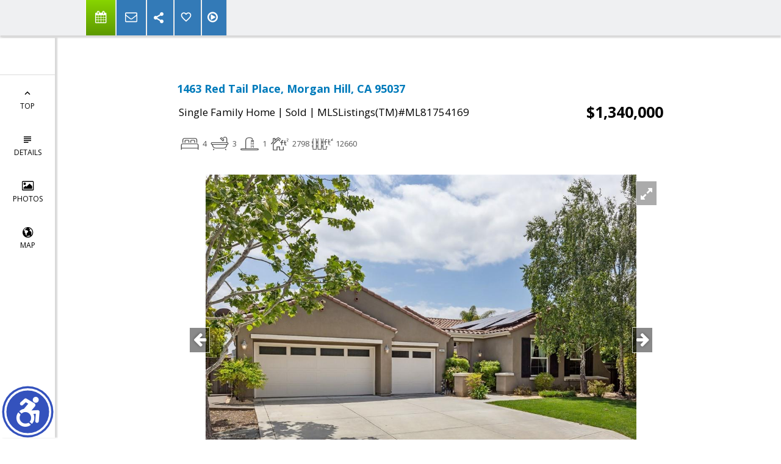

--- FILE ---
content_type: text/html; charset=utf-8
request_url: https://www.google.com/recaptcha/api2/anchor?ar=1&k=6LcGuSAUAAAAAMb457bWlGuEZ6IUGB1SNkLgHvC3&co=aHR0cHM6Ly9wYW1ibGFja21hbi5jb206NDQz&hl=en&v=N67nZn4AqZkNcbeMu4prBgzg&size=normal&anchor-ms=20000&execute-ms=30000&cb=lvdj64xt3q47
body_size: 49232
content:
<!DOCTYPE HTML><html dir="ltr" lang="en"><head><meta http-equiv="Content-Type" content="text/html; charset=UTF-8">
<meta http-equiv="X-UA-Compatible" content="IE=edge">
<title>reCAPTCHA</title>
<style type="text/css">
/* cyrillic-ext */
@font-face {
  font-family: 'Roboto';
  font-style: normal;
  font-weight: 400;
  font-stretch: 100%;
  src: url(//fonts.gstatic.com/s/roboto/v48/KFO7CnqEu92Fr1ME7kSn66aGLdTylUAMa3GUBHMdazTgWw.woff2) format('woff2');
  unicode-range: U+0460-052F, U+1C80-1C8A, U+20B4, U+2DE0-2DFF, U+A640-A69F, U+FE2E-FE2F;
}
/* cyrillic */
@font-face {
  font-family: 'Roboto';
  font-style: normal;
  font-weight: 400;
  font-stretch: 100%;
  src: url(//fonts.gstatic.com/s/roboto/v48/KFO7CnqEu92Fr1ME7kSn66aGLdTylUAMa3iUBHMdazTgWw.woff2) format('woff2');
  unicode-range: U+0301, U+0400-045F, U+0490-0491, U+04B0-04B1, U+2116;
}
/* greek-ext */
@font-face {
  font-family: 'Roboto';
  font-style: normal;
  font-weight: 400;
  font-stretch: 100%;
  src: url(//fonts.gstatic.com/s/roboto/v48/KFO7CnqEu92Fr1ME7kSn66aGLdTylUAMa3CUBHMdazTgWw.woff2) format('woff2');
  unicode-range: U+1F00-1FFF;
}
/* greek */
@font-face {
  font-family: 'Roboto';
  font-style: normal;
  font-weight: 400;
  font-stretch: 100%;
  src: url(//fonts.gstatic.com/s/roboto/v48/KFO7CnqEu92Fr1ME7kSn66aGLdTylUAMa3-UBHMdazTgWw.woff2) format('woff2');
  unicode-range: U+0370-0377, U+037A-037F, U+0384-038A, U+038C, U+038E-03A1, U+03A3-03FF;
}
/* math */
@font-face {
  font-family: 'Roboto';
  font-style: normal;
  font-weight: 400;
  font-stretch: 100%;
  src: url(//fonts.gstatic.com/s/roboto/v48/KFO7CnqEu92Fr1ME7kSn66aGLdTylUAMawCUBHMdazTgWw.woff2) format('woff2');
  unicode-range: U+0302-0303, U+0305, U+0307-0308, U+0310, U+0312, U+0315, U+031A, U+0326-0327, U+032C, U+032F-0330, U+0332-0333, U+0338, U+033A, U+0346, U+034D, U+0391-03A1, U+03A3-03A9, U+03B1-03C9, U+03D1, U+03D5-03D6, U+03F0-03F1, U+03F4-03F5, U+2016-2017, U+2034-2038, U+203C, U+2040, U+2043, U+2047, U+2050, U+2057, U+205F, U+2070-2071, U+2074-208E, U+2090-209C, U+20D0-20DC, U+20E1, U+20E5-20EF, U+2100-2112, U+2114-2115, U+2117-2121, U+2123-214F, U+2190, U+2192, U+2194-21AE, U+21B0-21E5, U+21F1-21F2, U+21F4-2211, U+2213-2214, U+2216-22FF, U+2308-230B, U+2310, U+2319, U+231C-2321, U+2336-237A, U+237C, U+2395, U+239B-23B7, U+23D0, U+23DC-23E1, U+2474-2475, U+25AF, U+25B3, U+25B7, U+25BD, U+25C1, U+25CA, U+25CC, U+25FB, U+266D-266F, U+27C0-27FF, U+2900-2AFF, U+2B0E-2B11, U+2B30-2B4C, U+2BFE, U+3030, U+FF5B, U+FF5D, U+1D400-1D7FF, U+1EE00-1EEFF;
}
/* symbols */
@font-face {
  font-family: 'Roboto';
  font-style: normal;
  font-weight: 400;
  font-stretch: 100%;
  src: url(//fonts.gstatic.com/s/roboto/v48/KFO7CnqEu92Fr1ME7kSn66aGLdTylUAMaxKUBHMdazTgWw.woff2) format('woff2');
  unicode-range: U+0001-000C, U+000E-001F, U+007F-009F, U+20DD-20E0, U+20E2-20E4, U+2150-218F, U+2190, U+2192, U+2194-2199, U+21AF, U+21E6-21F0, U+21F3, U+2218-2219, U+2299, U+22C4-22C6, U+2300-243F, U+2440-244A, U+2460-24FF, U+25A0-27BF, U+2800-28FF, U+2921-2922, U+2981, U+29BF, U+29EB, U+2B00-2BFF, U+4DC0-4DFF, U+FFF9-FFFB, U+10140-1018E, U+10190-1019C, U+101A0, U+101D0-101FD, U+102E0-102FB, U+10E60-10E7E, U+1D2C0-1D2D3, U+1D2E0-1D37F, U+1F000-1F0FF, U+1F100-1F1AD, U+1F1E6-1F1FF, U+1F30D-1F30F, U+1F315, U+1F31C, U+1F31E, U+1F320-1F32C, U+1F336, U+1F378, U+1F37D, U+1F382, U+1F393-1F39F, U+1F3A7-1F3A8, U+1F3AC-1F3AF, U+1F3C2, U+1F3C4-1F3C6, U+1F3CA-1F3CE, U+1F3D4-1F3E0, U+1F3ED, U+1F3F1-1F3F3, U+1F3F5-1F3F7, U+1F408, U+1F415, U+1F41F, U+1F426, U+1F43F, U+1F441-1F442, U+1F444, U+1F446-1F449, U+1F44C-1F44E, U+1F453, U+1F46A, U+1F47D, U+1F4A3, U+1F4B0, U+1F4B3, U+1F4B9, U+1F4BB, U+1F4BF, U+1F4C8-1F4CB, U+1F4D6, U+1F4DA, U+1F4DF, U+1F4E3-1F4E6, U+1F4EA-1F4ED, U+1F4F7, U+1F4F9-1F4FB, U+1F4FD-1F4FE, U+1F503, U+1F507-1F50B, U+1F50D, U+1F512-1F513, U+1F53E-1F54A, U+1F54F-1F5FA, U+1F610, U+1F650-1F67F, U+1F687, U+1F68D, U+1F691, U+1F694, U+1F698, U+1F6AD, U+1F6B2, U+1F6B9-1F6BA, U+1F6BC, U+1F6C6-1F6CF, U+1F6D3-1F6D7, U+1F6E0-1F6EA, U+1F6F0-1F6F3, U+1F6F7-1F6FC, U+1F700-1F7FF, U+1F800-1F80B, U+1F810-1F847, U+1F850-1F859, U+1F860-1F887, U+1F890-1F8AD, U+1F8B0-1F8BB, U+1F8C0-1F8C1, U+1F900-1F90B, U+1F93B, U+1F946, U+1F984, U+1F996, U+1F9E9, U+1FA00-1FA6F, U+1FA70-1FA7C, U+1FA80-1FA89, U+1FA8F-1FAC6, U+1FACE-1FADC, U+1FADF-1FAE9, U+1FAF0-1FAF8, U+1FB00-1FBFF;
}
/* vietnamese */
@font-face {
  font-family: 'Roboto';
  font-style: normal;
  font-weight: 400;
  font-stretch: 100%;
  src: url(//fonts.gstatic.com/s/roboto/v48/KFO7CnqEu92Fr1ME7kSn66aGLdTylUAMa3OUBHMdazTgWw.woff2) format('woff2');
  unicode-range: U+0102-0103, U+0110-0111, U+0128-0129, U+0168-0169, U+01A0-01A1, U+01AF-01B0, U+0300-0301, U+0303-0304, U+0308-0309, U+0323, U+0329, U+1EA0-1EF9, U+20AB;
}
/* latin-ext */
@font-face {
  font-family: 'Roboto';
  font-style: normal;
  font-weight: 400;
  font-stretch: 100%;
  src: url(//fonts.gstatic.com/s/roboto/v48/KFO7CnqEu92Fr1ME7kSn66aGLdTylUAMa3KUBHMdazTgWw.woff2) format('woff2');
  unicode-range: U+0100-02BA, U+02BD-02C5, U+02C7-02CC, U+02CE-02D7, U+02DD-02FF, U+0304, U+0308, U+0329, U+1D00-1DBF, U+1E00-1E9F, U+1EF2-1EFF, U+2020, U+20A0-20AB, U+20AD-20C0, U+2113, U+2C60-2C7F, U+A720-A7FF;
}
/* latin */
@font-face {
  font-family: 'Roboto';
  font-style: normal;
  font-weight: 400;
  font-stretch: 100%;
  src: url(//fonts.gstatic.com/s/roboto/v48/KFO7CnqEu92Fr1ME7kSn66aGLdTylUAMa3yUBHMdazQ.woff2) format('woff2');
  unicode-range: U+0000-00FF, U+0131, U+0152-0153, U+02BB-02BC, U+02C6, U+02DA, U+02DC, U+0304, U+0308, U+0329, U+2000-206F, U+20AC, U+2122, U+2191, U+2193, U+2212, U+2215, U+FEFF, U+FFFD;
}
/* cyrillic-ext */
@font-face {
  font-family: 'Roboto';
  font-style: normal;
  font-weight: 500;
  font-stretch: 100%;
  src: url(//fonts.gstatic.com/s/roboto/v48/KFO7CnqEu92Fr1ME7kSn66aGLdTylUAMa3GUBHMdazTgWw.woff2) format('woff2');
  unicode-range: U+0460-052F, U+1C80-1C8A, U+20B4, U+2DE0-2DFF, U+A640-A69F, U+FE2E-FE2F;
}
/* cyrillic */
@font-face {
  font-family: 'Roboto';
  font-style: normal;
  font-weight: 500;
  font-stretch: 100%;
  src: url(//fonts.gstatic.com/s/roboto/v48/KFO7CnqEu92Fr1ME7kSn66aGLdTylUAMa3iUBHMdazTgWw.woff2) format('woff2');
  unicode-range: U+0301, U+0400-045F, U+0490-0491, U+04B0-04B1, U+2116;
}
/* greek-ext */
@font-face {
  font-family: 'Roboto';
  font-style: normal;
  font-weight: 500;
  font-stretch: 100%;
  src: url(//fonts.gstatic.com/s/roboto/v48/KFO7CnqEu92Fr1ME7kSn66aGLdTylUAMa3CUBHMdazTgWw.woff2) format('woff2');
  unicode-range: U+1F00-1FFF;
}
/* greek */
@font-face {
  font-family: 'Roboto';
  font-style: normal;
  font-weight: 500;
  font-stretch: 100%;
  src: url(//fonts.gstatic.com/s/roboto/v48/KFO7CnqEu92Fr1ME7kSn66aGLdTylUAMa3-UBHMdazTgWw.woff2) format('woff2');
  unicode-range: U+0370-0377, U+037A-037F, U+0384-038A, U+038C, U+038E-03A1, U+03A3-03FF;
}
/* math */
@font-face {
  font-family: 'Roboto';
  font-style: normal;
  font-weight: 500;
  font-stretch: 100%;
  src: url(//fonts.gstatic.com/s/roboto/v48/KFO7CnqEu92Fr1ME7kSn66aGLdTylUAMawCUBHMdazTgWw.woff2) format('woff2');
  unicode-range: U+0302-0303, U+0305, U+0307-0308, U+0310, U+0312, U+0315, U+031A, U+0326-0327, U+032C, U+032F-0330, U+0332-0333, U+0338, U+033A, U+0346, U+034D, U+0391-03A1, U+03A3-03A9, U+03B1-03C9, U+03D1, U+03D5-03D6, U+03F0-03F1, U+03F4-03F5, U+2016-2017, U+2034-2038, U+203C, U+2040, U+2043, U+2047, U+2050, U+2057, U+205F, U+2070-2071, U+2074-208E, U+2090-209C, U+20D0-20DC, U+20E1, U+20E5-20EF, U+2100-2112, U+2114-2115, U+2117-2121, U+2123-214F, U+2190, U+2192, U+2194-21AE, U+21B0-21E5, U+21F1-21F2, U+21F4-2211, U+2213-2214, U+2216-22FF, U+2308-230B, U+2310, U+2319, U+231C-2321, U+2336-237A, U+237C, U+2395, U+239B-23B7, U+23D0, U+23DC-23E1, U+2474-2475, U+25AF, U+25B3, U+25B7, U+25BD, U+25C1, U+25CA, U+25CC, U+25FB, U+266D-266F, U+27C0-27FF, U+2900-2AFF, U+2B0E-2B11, U+2B30-2B4C, U+2BFE, U+3030, U+FF5B, U+FF5D, U+1D400-1D7FF, U+1EE00-1EEFF;
}
/* symbols */
@font-face {
  font-family: 'Roboto';
  font-style: normal;
  font-weight: 500;
  font-stretch: 100%;
  src: url(//fonts.gstatic.com/s/roboto/v48/KFO7CnqEu92Fr1ME7kSn66aGLdTylUAMaxKUBHMdazTgWw.woff2) format('woff2');
  unicode-range: U+0001-000C, U+000E-001F, U+007F-009F, U+20DD-20E0, U+20E2-20E4, U+2150-218F, U+2190, U+2192, U+2194-2199, U+21AF, U+21E6-21F0, U+21F3, U+2218-2219, U+2299, U+22C4-22C6, U+2300-243F, U+2440-244A, U+2460-24FF, U+25A0-27BF, U+2800-28FF, U+2921-2922, U+2981, U+29BF, U+29EB, U+2B00-2BFF, U+4DC0-4DFF, U+FFF9-FFFB, U+10140-1018E, U+10190-1019C, U+101A0, U+101D0-101FD, U+102E0-102FB, U+10E60-10E7E, U+1D2C0-1D2D3, U+1D2E0-1D37F, U+1F000-1F0FF, U+1F100-1F1AD, U+1F1E6-1F1FF, U+1F30D-1F30F, U+1F315, U+1F31C, U+1F31E, U+1F320-1F32C, U+1F336, U+1F378, U+1F37D, U+1F382, U+1F393-1F39F, U+1F3A7-1F3A8, U+1F3AC-1F3AF, U+1F3C2, U+1F3C4-1F3C6, U+1F3CA-1F3CE, U+1F3D4-1F3E0, U+1F3ED, U+1F3F1-1F3F3, U+1F3F5-1F3F7, U+1F408, U+1F415, U+1F41F, U+1F426, U+1F43F, U+1F441-1F442, U+1F444, U+1F446-1F449, U+1F44C-1F44E, U+1F453, U+1F46A, U+1F47D, U+1F4A3, U+1F4B0, U+1F4B3, U+1F4B9, U+1F4BB, U+1F4BF, U+1F4C8-1F4CB, U+1F4D6, U+1F4DA, U+1F4DF, U+1F4E3-1F4E6, U+1F4EA-1F4ED, U+1F4F7, U+1F4F9-1F4FB, U+1F4FD-1F4FE, U+1F503, U+1F507-1F50B, U+1F50D, U+1F512-1F513, U+1F53E-1F54A, U+1F54F-1F5FA, U+1F610, U+1F650-1F67F, U+1F687, U+1F68D, U+1F691, U+1F694, U+1F698, U+1F6AD, U+1F6B2, U+1F6B9-1F6BA, U+1F6BC, U+1F6C6-1F6CF, U+1F6D3-1F6D7, U+1F6E0-1F6EA, U+1F6F0-1F6F3, U+1F6F7-1F6FC, U+1F700-1F7FF, U+1F800-1F80B, U+1F810-1F847, U+1F850-1F859, U+1F860-1F887, U+1F890-1F8AD, U+1F8B0-1F8BB, U+1F8C0-1F8C1, U+1F900-1F90B, U+1F93B, U+1F946, U+1F984, U+1F996, U+1F9E9, U+1FA00-1FA6F, U+1FA70-1FA7C, U+1FA80-1FA89, U+1FA8F-1FAC6, U+1FACE-1FADC, U+1FADF-1FAE9, U+1FAF0-1FAF8, U+1FB00-1FBFF;
}
/* vietnamese */
@font-face {
  font-family: 'Roboto';
  font-style: normal;
  font-weight: 500;
  font-stretch: 100%;
  src: url(//fonts.gstatic.com/s/roboto/v48/KFO7CnqEu92Fr1ME7kSn66aGLdTylUAMa3OUBHMdazTgWw.woff2) format('woff2');
  unicode-range: U+0102-0103, U+0110-0111, U+0128-0129, U+0168-0169, U+01A0-01A1, U+01AF-01B0, U+0300-0301, U+0303-0304, U+0308-0309, U+0323, U+0329, U+1EA0-1EF9, U+20AB;
}
/* latin-ext */
@font-face {
  font-family: 'Roboto';
  font-style: normal;
  font-weight: 500;
  font-stretch: 100%;
  src: url(//fonts.gstatic.com/s/roboto/v48/KFO7CnqEu92Fr1ME7kSn66aGLdTylUAMa3KUBHMdazTgWw.woff2) format('woff2');
  unicode-range: U+0100-02BA, U+02BD-02C5, U+02C7-02CC, U+02CE-02D7, U+02DD-02FF, U+0304, U+0308, U+0329, U+1D00-1DBF, U+1E00-1E9F, U+1EF2-1EFF, U+2020, U+20A0-20AB, U+20AD-20C0, U+2113, U+2C60-2C7F, U+A720-A7FF;
}
/* latin */
@font-face {
  font-family: 'Roboto';
  font-style: normal;
  font-weight: 500;
  font-stretch: 100%;
  src: url(//fonts.gstatic.com/s/roboto/v48/KFO7CnqEu92Fr1ME7kSn66aGLdTylUAMa3yUBHMdazQ.woff2) format('woff2');
  unicode-range: U+0000-00FF, U+0131, U+0152-0153, U+02BB-02BC, U+02C6, U+02DA, U+02DC, U+0304, U+0308, U+0329, U+2000-206F, U+20AC, U+2122, U+2191, U+2193, U+2212, U+2215, U+FEFF, U+FFFD;
}
/* cyrillic-ext */
@font-face {
  font-family: 'Roboto';
  font-style: normal;
  font-weight: 900;
  font-stretch: 100%;
  src: url(//fonts.gstatic.com/s/roboto/v48/KFO7CnqEu92Fr1ME7kSn66aGLdTylUAMa3GUBHMdazTgWw.woff2) format('woff2');
  unicode-range: U+0460-052F, U+1C80-1C8A, U+20B4, U+2DE0-2DFF, U+A640-A69F, U+FE2E-FE2F;
}
/* cyrillic */
@font-face {
  font-family: 'Roboto';
  font-style: normal;
  font-weight: 900;
  font-stretch: 100%;
  src: url(//fonts.gstatic.com/s/roboto/v48/KFO7CnqEu92Fr1ME7kSn66aGLdTylUAMa3iUBHMdazTgWw.woff2) format('woff2');
  unicode-range: U+0301, U+0400-045F, U+0490-0491, U+04B0-04B1, U+2116;
}
/* greek-ext */
@font-face {
  font-family: 'Roboto';
  font-style: normal;
  font-weight: 900;
  font-stretch: 100%;
  src: url(//fonts.gstatic.com/s/roboto/v48/KFO7CnqEu92Fr1ME7kSn66aGLdTylUAMa3CUBHMdazTgWw.woff2) format('woff2');
  unicode-range: U+1F00-1FFF;
}
/* greek */
@font-face {
  font-family: 'Roboto';
  font-style: normal;
  font-weight: 900;
  font-stretch: 100%;
  src: url(//fonts.gstatic.com/s/roboto/v48/KFO7CnqEu92Fr1ME7kSn66aGLdTylUAMa3-UBHMdazTgWw.woff2) format('woff2');
  unicode-range: U+0370-0377, U+037A-037F, U+0384-038A, U+038C, U+038E-03A1, U+03A3-03FF;
}
/* math */
@font-face {
  font-family: 'Roboto';
  font-style: normal;
  font-weight: 900;
  font-stretch: 100%;
  src: url(//fonts.gstatic.com/s/roboto/v48/KFO7CnqEu92Fr1ME7kSn66aGLdTylUAMawCUBHMdazTgWw.woff2) format('woff2');
  unicode-range: U+0302-0303, U+0305, U+0307-0308, U+0310, U+0312, U+0315, U+031A, U+0326-0327, U+032C, U+032F-0330, U+0332-0333, U+0338, U+033A, U+0346, U+034D, U+0391-03A1, U+03A3-03A9, U+03B1-03C9, U+03D1, U+03D5-03D6, U+03F0-03F1, U+03F4-03F5, U+2016-2017, U+2034-2038, U+203C, U+2040, U+2043, U+2047, U+2050, U+2057, U+205F, U+2070-2071, U+2074-208E, U+2090-209C, U+20D0-20DC, U+20E1, U+20E5-20EF, U+2100-2112, U+2114-2115, U+2117-2121, U+2123-214F, U+2190, U+2192, U+2194-21AE, U+21B0-21E5, U+21F1-21F2, U+21F4-2211, U+2213-2214, U+2216-22FF, U+2308-230B, U+2310, U+2319, U+231C-2321, U+2336-237A, U+237C, U+2395, U+239B-23B7, U+23D0, U+23DC-23E1, U+2474-2475, U+25AF, U+25B3, U+25B7, U+25BD, U+25C1, U+25CA, U+25CC, U+25FB, U+266D-266F, U+27C0-27FF, U+2900-2AFF, U+2B0E-2B11, U+2B30-2B4C, U+2BFE, U+3030, U+FF5B, U+FF5D, U+1D400-1D7FF, U+1EE00-1EEFF;
}
/* symbols */
@font-face {
  font-family: 'Roboto';
  font-style: normal;
  font-weight: 900;
  font-stretch: 100%;
  src: url(//fonts.gstatic.com/s/roboto/v48/KFO7CnqEu92Fr1ME7kSn66aGLdTylUAMaxKUBHMdazTgWw.woff2) format('woff2');
  unicode-range: U+0001-000C, U+000E-001F, U+007F-009F, U+20DD-20E0, U+20E2-20E4, U+2150-218F, U+2190, U+2192, U+2194-2199, U+21AF, U+21E6-21F0, U+21F3, U+2218-2219, U+2299, U+22C4-22C6, U+2300-243F, U+2440-244A, U+2460-24FF, U+25A0-27BF, U+2800-28FF, U+2921-2922, U+2981, U+29BF, U+29EB, U+2B00-2BFF, U+4DC0-4DFF, U+FFF9-FFFB, U+10140-1018E, U+10190-1019C, U+101A0, U+101D0-101FD, U+102E0-102FB, U+10E60-10E7E, U+1D2C0-1D2D3, U+1D2E0-1D37F, U+1F000-1F0FF, U+1F100-1F1AD, U+1F1E6-1F1FF, U+1F30D-1F30F, U+1F315, U+1F31C, U+1F31E, U+1F320-1F32C, U+1F336, U+1F378, U+1F37D, U+1F382, U+1F393-1F39F, U+1F3A7-1F3A8, U+1F3AC-1F3AF, U+1F3C2, U+1F3C4-1F3C6, U+1F3CA-1F3CE, U+1F3D4-1F3E0, U+1F3ED, U+1F3F1-1F3F3, U+1F3F5-1F3F7, U+1F408, U+1F415, U+1F41F, U+1F426, U+1F43F, U+1F441-1F442, U+1F444, U+1F446-1F449, U+1F44C-1F44E, U+1F453, U+1F46A, U+1F47D, U+1F4A3, U+1F4B0, U+1F4B3, U+1F4B9, U+1F4BB, U+1F4BF, U+1F4C8-1F4CB, U+1F4D6, U+1F4DA, U+1F4DF, U+1F4E3-1F4E6, U+1F4EA-1F4ED, U+1F4F7, U+1F4F9-1F4FB, U+1F4FD-1F4FE, U+1F503, U+1F507-1F50B, U+1F50D, U+1F512-1F513, U+1F53E-1F54A, U+1F54F-1F5FA, U+1F610, U+1F650-1F67F, U+1F687, U+1F68D, U+1F691, U+1F694, U+1F698, U+1F6AD, U+1F6B2, U+1F6B9-1F6BA, U+1F6BC, U+1F6C6-1F6CF, U+1F6D3-1F6D7, U+1F6E0-1F6EA, U+1F6F0-1F6F3, U+1F6F7-1F6FC, U+1F700-1F7FF, U+1F800-1F80B, U+1F810-1F847, U+1F850-1F859, U+1F860-1F887, U+1F890-1F8AD, U+1F8B0-1F8BB, U+1F8C0-1F8C1, U+1F900-1F90B, U+1F93B, U+1F946, U+1F984, U+1F996, U+1F9E9, U+1FA00-1FA6F, U+1FA70-1FA7C, U+1FA80-1FA89, U+1FA8F-1FAC6, U+1FACE-1FADC, U+1FADF-1FAE9, U+1FAF0-1FAF8, U+1FB00-1FBFF;
}
/* vietnamese */
@font-face {
  font-family: 'Roboto';
  font-style: normal;
  font-weight: 900;
  font-stretch: 100%;
  src: url(//fonts.gstatic.com/s/roboto/v48/KFO7CnqEu92Fr1ME7kSn66aGLdTylUAMa3OUBHMdazTgWw.woff2) format('woff2');
  unicode-range: U+0102-0103, U+0110-0111, U+0128-0129, U+0168-0169, U+01A0-01A1, U+01AF-01B0, U+0300-0301, U+0303-0304, U+0308-0309, U+0323, U+0329, U+1EA0-1EF9, U+20AB;
}
/* latin-ext */
@font-face {
  font-family: 'Roboto';
  font-style: normal;
  font-weight: 900;
  font-stretch: 100%;
  src: url(//fonts.gstatic.com/s/roboto/v48/KFO7CnqEu92Fr1ME7kSn66aGLdTylUAMa3KUBHMdazTgWw.woff2) format('woff2');
  unicode-range: U+0100-02BA, U+02BD-02C5, U+02C7-02CC, U+02CE-02D7, U+02DD-02FF, U+0304, U+0308, U+0329, U+1D00-1DBF, U+1E00-1E9F, U+1EF2-1EFF, U+2020, U+20A0-20AB, U+20AD-20C0, U+2113, U+2C60-2C7F, U+A720-A7FF;
}
/* latin */
@font-face {
  font-family: 'Roboto';
  font-style: normal;
  font-weight: 900;
  font-stretch: 100%;
  src: url(//fonts.gstatic.com/s/roboto/v48/KFO7CnqEu92Fr1ME7kSn66aGLdTylUAMa3yUBHMdazQ.woff2) format('woff2');
  unicode-range: U+0000-00FF, U+0131, U+0152-0153, U+02BB-02BC, U+02C6, U+02DA, U+02DC, U+0304, U+0308, U+0329, U+2000-206F, U+20AC, U+2122, U+2191, U+2193, U+2212, U+2215, U+FEFF, U+FFFD;
}

</style>
<link rel="stylesheet" type="text/css" href="https://www.gstatic.com/recaptcha/releases/N67nZn4AqZkNcbeMu4prBgzg/styles__ltr.css">
<script nonce="6amdFsvCcQYXEDGE5l4uog" type="text/javascript">window['__recaptcha_api'] = 'https://www.google.com/recaptcha/api2/';</script>
<script type="text/javascript" src="https://www.gstatic.com/recaptcha/releases/N67nZn4AqZkNcbeMu4prBgzg/recaptcha__en.js" nonce="6amdFsvCcQYXEDGE5l4uog">
      
    </script></head>
<body><div id="rc-anchor-alert" class="rc-anchor-alert"></div>
<input type="hidden" id="recaptcha-token" value="[base64]">
<script type="text/javascript" nonce="6amdFsvCcQYXEDGE5l4uog">
      recaptcha.anchor.Main.init("[\x22ainput\x22,[\x22bgdata\x22,\x22\x22,\[base64]/[base64]/[base64]/[base64]/[base64]/[base64]/KGcoTywyNTMsTy5PKSxVRyhPLEMpKTpnKE8sMjUzLEMpLE8pKSxsKSksTykpfSxieT1mdW5jdGlvbihDLE8sdSxsKXtmb3IobD0odT1SKEMpLDApO08+MDtPLS0pbD1sPDw4fFooQyk7ZyhDLHUsbCl9LFVHPWZ1bmN0aW9uKEMsTyl7Qy5pLmxlbmd0aD4xMDQ/[base64]/[base64]/[base64]/[base64]/[base64]/[base64]/[base64]\\u003d\x22,\[base64]\x22,\x22w7orw6EhesKUw406LVrDrCNdwqAHw7rCp8OYJRsNQsOVHwDDn2zCnQtOFTs/wo5nworCuzzDvCDDt3BtwofCh1nDg2JKwoUVwpPCqznDjMK0w6QDFEYmIcKCw5/Cm8OIw7bDhsOTwrXCpm8pdMO6w6pYw53DscK6CGFiwq3Dqk49a8K+w7zCp8OIG8OvwrA9F8ODEsKnUmlDw4Q5OMOsw5TDjgnCusOAcRATYA8bw6/CkzNXwrLDvyN8Q8K0wotUVsOFw4zDmEnDm8OvwrvDqlxWAjbDp8KbJUHDhU5zOTfDpcOowpPDj8OJwofCuD3CuMKKNhHCtMKrwooaw6PDuH5nw6I6AcKrR8K9wqzDrsKuQl1rw4vDiRYcSBZibcK4w65TY8OUwq3CmVrDjAVsecOuIgfCscOEwr7DtsK/woLDt1tUQTwyTRl5BsK2w5FZXHDDsMKkHcKJUQDCkx7CtTrCl8Oww5TCpDfDu8K6wofCsMOuN8OzI8OkFWXCt24FbcKmw4DDrcKswoHDiMKhw4Vtwq1Rw6TDlcKxTcKuwo/Ck2zCjsKYd3DDjcOkwrI/Ah7CrMKGFsOrD8Kkw63Cv8KvaC/Cv17CmMKrw4krwqRpw4t0RX87LBJywoTCnCTDtBtqfSRQw4QTRRAtO8OJJ3Nuw6g0HhoWwrYhUcKPbsKKQhHDlm/DsMK3w73DuUrClcOzMy04A2nCmcKDw67DosKcacOXL8Ojw5TCt0vDncKgHEXCl8KYH8O9wqnDnMONTD3CsDXDs3TDnMOCUcO/UsOPVcOMwok1G8OMwpvCncO/[base64]/[base64]/[base64]/[base64]/w77Dm8OcHMKEw7vCpR89w7AIMsK6w68mRSQTw6jCusK2AsOaw5IFSCDClcOOOcK1w6jCrcOrw61MMcOHwrLCnMKbdcK/bA3DpcOywonCrz3DlyfCi8KEwrvCnsOdQ8ODwpLCjMOfamLCrWbDuXbDqsO6wodZwqbDkis5w5lRwrBZCsKCwpXDtwDDisOWDsOCbGFrAsKDCBDCh8OACD16KMKRHcKPw4xbwrLCihp4Q8Oawqk2WDjDrsKjw5fDq8K2wrRiw4DDgkRyZ8KVw5Y/eQXCqcKhTMKKw6DDkMOjY8KSM8Krwq9IbWs0wo3Dpx8GVcODwonCsSE/[base64]/CpmxTGkR1U3/[base64]/Dhzt/w4dFw6FzwqfDuUwrwq5mwp3DmsK9w49twpPDi8KcNA9cDMKEV8OpNMKgwprCgVTClzTCsXAUwrrCgmjChX0tY8OWw5zCtcKuwr3DhMONw4PDtsO3SMK5w7bDk3DDomnDg8OGX8OwFcORJSZTw5TDsmjDlsOsHsOARsK/[base64]/[base64]/DncO+acOowqIUwqh6BsOwL8OLVg3CqWnDhsK0WMK4dcKtwr9Pw6pLSsK6wqQXw5BTwo9oIMKDwqzCi8OwXQ4jw7gQwqzDiMOEFsO9w4TCucKBwrJtwqfCmsKYw6/[base64]/DqHgEccK3PkDDlMKlwrkMwoTDmkPDsHNRw79BUCTClMKdAsOkw7zDhDR2USVkZsK1ecKtJBrClsOCE8Knw6Fte8KBwrR/ZcKnwoAiRmvDmMO2w4nCj8O5w6MEVwUXwp/[base64]/CgFQvwq9Rw4HClFICTAQ9w6zDoEVOwq/DlcKqw4UuwowVw5XCvsKtbipjMQnDmC1dWcOYP8OMRnzCqcOXGHp5w4fDnsO/w7vCtmLDmMODYVoNw4t7w4XCuFbDnMOEw4bChsKTw6LDpcOkwr02NsKkRlc8w4QhCmt0w6ARwpjCncOuwrdGIsKwTsO9A8KlEEfCklbDmxovw6bDpsOsJCcgQ0LDrQgnLW/Di8KDXUvDnSXDs1vCk1guw4JoXTHCtcOVGsKLwo/CrMO2w6jDiVYwd8KeRz/Dj8K4w7XCiHLCpQDCjMKgdsOJV8Ofw7BwwonCjTtWNnZBw6dFwo5IDWg6X0tiw6o6w4ZNw4/DtUYXI1LCqcKuw7l7w5cZw77CvsKBwqTDvMKdSMOMbjd3w7tYwoAww6QAw4YHwoLDrxjCl3/CrsOxw4BMHUpZwofDmsKhccOleEk5wrZCZQILEsOgUgYDacO/[base64]/Cj1jCnMKHwogIE8K3w5JUODHClXNYHcO0V8OZVMOBUcK3STXDriHDiFfDhnzCsAnDn8Ouw5ZKwr9OwqrClMKGw6LDlXpqw5E1M8K3wp7DiMKVwprCnQ4Zd8KBRMKSw4kwBSPDvsOFwq8JTMOPS8O1LRbDk8Kfw5E7Jl5kHCjChh/Cu8KsfDbCp2hMw6fDlzDDqzXClMOqKhzDtnjCnMOKUBctwqI/w70aaMOUZG9Vw6DDpVjCn8KYMWjCn1TCizFWwqjDrXzCicO8w5vDvTReDsKVbsKnw5ZHGsKhw7sXUsKNwqTChwJiTSQzG3/DmBJiw5cFZlJOSRchw7EkwrvDry9eBcOYTDbDsTjDlnXDucKRK8KVw5JFVxwPwqIYfVNmbcOgVTAjwpbDqXNowqJgFMKPMSZzCcOBwr/CkcOGwrzDnsO7UMO6wqg6aMKdw5XDmMOtwqnDnlgWQibDqWBlwpTDjlDDiy90wr0qLMK6wqTDn8Okw43CrcO8LGfChAhlw6fCt8OPFMOow7s9w7LDnE/DrSvDhg3ClHFWc8KDYy3DvABRw77Dq3gfwpBsw4oWNRXDksOvUcK/U8K6fsOvTsKxNMOCUCZ9JsKgacKzEl0QwqvCnwnCtyrCnj/CuxPDrDg8wqUsIMO8E3Qvw4DCuXQgIWzCl3I6wobDi1PDp8KVw7/CiW1Qw7vCpQ5IwrDCm8OKw5/Do8KWOTbCrcOzNmEOwo87w7Jlw7vDhB/Cun7DhSIXQcO8wosUd8Ktw7U1X2XCncKTMQVkIcKFw5PDvVzCqyofEVx1w5bChsOZYMOHwp8ywo1ew4Rfw4NjVsKEw4vDu8OrCgPDosOHwqnCg8O9FmfCssOWwoPDoXXCkVXCuMOiGjg5SsOKw64dw5PCtgDDlMOADMK0dB/DvUDCmsKpJ8OJF0cSw4MGccOXw4wCC8O1DS8gwovCsMOQwrpdwrMMa33CvVQjwrvDs8KYwq7DocKzwqRdGg3Ct8KIMmwlwq7Dj8K8JWBLNsOgwpXDnQ3DlcOmB1oKwr/[base64]/DmRHDmcKDbBDCqsOXwonDqsK/w5E2HzElw7dBNcO2acO8JRDCuMKhwo/[base64]/ClFQPwp4Aw4vCrhLCuQ3DpMKVw7YMwrLDmnXCi8Kdw7/Cny7DnMK3VMOaw49PcXnCtcKNbzkrwoVLw6TCrsKMw53Dl8OYaMKUwp9yfQLDmcKjT8KaaMKpVMKxwofDhHbChsKWwrTCk3VBHnUow4V9WA/Co8KLAU5rAXdqw4Fxw4vCvMO7ARjCmcOPMmrDksOZw5LDmgHCpMKqScKCccK1wopqwoQwwozCqiTCoSnCocKjw5FedXZZM8KNwoLDtHrDscKCBSnCoCRtwoDCtsOIwqAmwpfCkMKSwpnDtRrDs2QaTDzCrR8cUsKReMOwwqAmV8K/WMONOGE/w5XCiMORZQ3CocKjwqctd17DosKqw65bwo4KBcKJXsKaCBPDlEo9KMOcw7DCkSkhSMOnO8Kjw6UTYsKwwo42N1g3wpkIQXjCucOSw7d7RS3ChVNoLEnDvGs/UcKBwqvCvFRnw4/Ds8Knw6ElFsKgw6PDr8OsOsK2w5fDkjjDrEotaMKxwpQNw4N7GsKIwpEdQMOQw7/Diih+RS3DsgpIT1FRw4zCmVPCvMK+w4HDvSpzPsKGYgDCiG/DsBLDky3CpBXDlcKIw6XDhipTwokWLcOSwrXDvUzCpcOfL8OEw6LDuXk2LBDCkMOCwr3DrBYoIErCqsKtX8Kwwq5twqLDq8OwRX/[base64]/CmVTDkwvCmyPCvxXDnmdOK2I3V33CuhRDWMOYwrvDtCbCo8KAbMOTF8O3w4TDp8KsHMKRw7xIwpfDrCXCm8K6exguNiY3wpIkBh86woQewrdBIMKLNcOjw7A0DRPCuQDDk37CucOYwpRbew9gwp/Dq8KcB8O3JsKZw5LCucKbVk5VKC/CnWnCicK6WcKefMKrBmTDtMKnVsOfVcKcL8OPw6bDjWHDj3ERcsOSwrnDkRLDtBxLwrLDscOJw6zDssKUeUbClcK6wqI/[base64]/[base64]/CpifDlcOcw7HCujvCj8OVMVt/wrZZw7cKwqrDgMONeyRlwrYXwqwFa8OWfMKqRMOtBUZTfMKPNzvDqcOff8K6UgYFw4/DkcO/w4PDtcKHHX9fw64TNhDDpUrDrsOwMMK3wqDDvhDDu8OJw7Fgw4FKwrkXw6QVw6XCiAIkw7M2X2RZw4LDqMK/w47CsMKvwoXCg8K9w5AFGHgJZ8Kww5sfRnJyOhpVJFLDisK3wqoeEcK+w7czasOEaErCjELDt8KAwpPDgnIMw4nChglvOsKWw5jDiF19GMOAei/DgsKQw7LDssKPNcOQY8KbwpjClEbCsCRlKDjDjsK7BcKMwrLCp0LDpcKSw5plwrHCnmLCrEXCusOafMO1w7trWMOmw4nDpMOvw6Bnwq7Dn0TCvC5FagNqDkARbcOXUFPCjwbDgsOfwr7DncODwrQxw6LCkiFowoZywoPDhcKSRD85BMKPUcOyYMOvwpjDucOBw6/[base64]/CvVEjwoRTdm/DtCc5w78UOFrDsTXDjDDCpUdLYX0CMsK6w4pcJcOWTg7CvcObw43DmcORQ8OURcKKwrzChwrDq8ObTURfw7rCtQ7Dm8KIH8OMGcKVwrHDiMKZSMKSw4XCv8OydMOCw6fCtMKwwrvCvcOyRTNew4/DnQvDusK5w4psasKvwpJ3f8OpCcOWHijCvMOvEMOqLcOHwp4PWsKtwpjDkXJjwpIWBzo+CMO4cDfCuAA7GcOYW8Opw6nDuDHDhnnDoHs8w7/Ct3sYwrzCtixWDhrDtsO6w708w4FJMTzCk05HwpPCllY1CnjCgsOfwqHDumpNOsKPw7ECwoLDhsKxwp/Cp8OiAcKzw6UQOMOvDsKASMOkYG0Ww6vDhsKhKMKlJDseD8KtPzPDhMK8w5UxQSrDrlTCkTHCi8Oyw5nDsR/[base64]/wrXCnFwtw7nDoMKBCMOlLsOAwrgHNnzCkT0wcFpowqPCriY/MMKGw6jCgBjDpsOhwoAMCzvCmmnCqsOpwrJPUUFUwpZjfF7Cm0zCgMK4cHg8woLDq0sTSV9bR2AkGCLDoxtLw6cdw4xZF8Kkw55WcsOlUsO+woJPw4F0ZTE+wr/Dg0ZtwpZuOcODwoYkwofDvg3CpHcnJMOVw5Bsw6FtYMK3wrDDtSPDjQ3DlcOSw6/[base64]/fEjCnF3CjsOAw7NZwpPCrMKvBDHCvl5RUcOhDcOAGznDmH0qJMOXF03CkFbDuE5awpFqYl3DqQZOw40dFArDjWzDpMKwTU7DvlPCojTDucOHFXAwDEwZwqRMwpIbw6tiLy9bw6LCoMKVw77DnzI3w6A+wp/DsMKqw6Ruw7/DrMOfR1cqwrRyOx1ywqfDl3RJVMOewrfCpHRtVk/[base64]/[base64]/ChwbDssKZFMKJwqtWwobCsMOXw5zDrsKZZMOPw5nCjm4eDcKLwoDCh8KINHrDunIKLMOsHGpqw67DjMOjXVLCuHsmUMOgwqhzZCI3QRnDn8KUwrVGTMOJMGfDtwrDv8KSw59twoIzwrzDg1jDtGgVwpHCusK/woZkAsKCf8OAMw/CrsKwEFpKwrllBHYcU0LCq8KlwrcrSH1fVcKAwrfCjl3DuMKrw49Ywo5pwoTDisKOAGRxd8OdPzLCjg/Dm8OMw4ZmMnPCkMKYTSvDiMKgw6BVw41Zwp9xNXPDsMOLasK9W8KaXW5EwqjDhFRjMzfDjklGCsKcDBhew5DCqcK/M0LDocK5ZMKuw6nCtsKXN8OYwqUUw5HDtcKaacORwo/Dj8KdQ8KgfgTCniDCvEo/VcK2w7TDo8OgwrFLw5ICD8OIw5dhZG7DmgZia8OfHMODSBMWw6JmY8OuGMKXw5LCi8K+wrdkaTHCkMOWwr7CjDvDix/DkMK7PcKWwqPDpmfDpifDgXnCh1YcwpILVsOWwqXCq8Oew6Rqwp/DosOPZxF8w4pYXcOHX0l3woYaw6fDlB5waFDChRnCvMKKw4JuV8OrwroUw5MCwpbDoMK7dS9CwrTCrjMwWMKCAsKPMsObwqDCgwwkY8KBwqHCssKuQk59w4XDvMORwoAaVMOKw4nDrgY8bD/Di0fDqcOKw4gdwpXDicK1wo7CgADCtn7DpizDtMO2wrhNw7tiQ8Kewp1FSSgsccKkA25sP8O3wq1Iw6rDvwrDkHLDmXzDjcK2w4/CnE/DmcKdwonDjU7DlMO2w6bCpS1kw48swrxPw4cNcG0KAcKOw5QHwqbDhcOOwpXDtMKGTR/[base64]/CsDMvwrTDscOgwqrDkkXDt8OicXfCvWjCt29bLF82w4kYYsOMccKFw7fDnx7DvFDDklhna3gFwos/A8Kyw7t6w7QmHwlNKsKOWlbCu8O8YFMbwoPDp2vCo2/CmTLClVxES3gPw5lkw6TCglDDuHnDqMOFw6YPwp/Cr28vCixQwpnDp18KDzRATjfCnsOtw4wMwr4Vw7sPP8KZL8Omw4s9wqdqW2/CqcOew4hpw4bCrD0PwpUCRMKWw4jCgMKQOMOra3nDvcKSwo3Dt3s/Dk0dwpp+EcONW8OBBhDCksONwrfDt8OzHsKmE14gOW1twqfCjg5aw6zDmFnCoXM2wqDCksOJw4HDuTXDi8KsWk4KDsKOw6fDnVlMwq/[base64]/DkiYqTlPCiMKAVB/CnWkzwoFbNMOiTcKfw7zDmcO4w59zw7fCuybCoMKhwrvDp3lvw5TClMKCw5M5wqBjO8O+w4AYUcKdU0kJwqHCocKaw4xPwodKwqbCsMKIHMOpBMOXR8KhKsKxwoQXbyXClnfDlcOhw6EVbcOiIsKjCx7DucKtwrATw4TClSDDnSDCl8OAw4l/w5YkesKSwrLDsMORL8K3TMOEw7HDtm4Twp9SbS8XwrITwocQwq4oSTpBwoDCnyk3f8KKwoJww6fDkgXDrA1XanPDrW7CuMO1wrxbwqXCnxjDscOSwrvCpcOXRDh6wojCtsOje8OBw4XDlTvCnXDCmMK9w7DDqMKeHDjCs0PCk1jCncKCIMO0VH9sWHAWwo/CoSlBw4XDkcOPJ8ONw6vDr1VEw4hVVcKTwq4BMBxUBmjCiyLCgF9PSMO+w45QFsO3wpwEAiTCnjI6wpPDrMKif8OaXsKTI8OFwqDCq8Kbw6Zmwr5GQ8ObVkDCmFVyw5PCvgLDglJVw4oLAcKuwqEmwqrCoMO/wo5kHDoYw6fDt8KdYXDDlMKsf8OXwq9hw6YKUMOhNcKgCsKWw44Qf8O2Lj3CoW0hewkuw7DDuzkYw7/DhcOjT8KDbcKuwrDDusO8aEPDicK4X3Enw5DDr8ONFcKGC0nDosKpWjPDvMKXwoRtw6hswqzDn8K0YnwzBMOZdkPCmEdjH8K9AAnCocKqwqdmIRnCgFrCqFbCkw/DuBYFw4hGw6nCrnjCvyJFb8OSXw48w4XCiMKOMBbCtjHCvMO0w5Bbwr4Nw5ogQi7CvBHCisKew6Bnw4QsY0N7w70UIMK8fcKsJcK1wqUxwoHCnjdhw4XCi8K2SR/Cu8KuwqRowrvDjcKKCsOMRULCoCnDmiTCvGvCrw3Dv3J7wq9Gwp/DmMOmw4M6wrcbM8OHFR9Hw6vCo8OSw7zDoUplw5EZwobCgsOjw4VXQwDCq8OXdcOuw5wow6TCpsO6McKPDihFw6sYf2F5w4nColHCpSvDkcK4wrMRdX/DpMOWdMOuwoN0KF7CpcKxJcK9w7DCvMO1R8KxGDNQQMO4KBQmwrXCpcOJOcOsw7kSBMKEAgkLDkESwoJvZcKcw5HCkW7CmgTDhFEewrjCncK0w7XChsOyH8KNazx/wp9+w6wDI8Kmw51iOgNkw7BRSQgcLMOmw5fCqcOzVcOMwpHCqCDDhBnCmArCiTUfXsKMwoIIwrxJwqchw7Ubw7/DoD/Dr0EgNTsSaRDDhcKQcsO2TADCv8K1w7oxEDlmVcOmw5EuUicpw6RzM8KhwpBEDCfCqTHDrsK6w4VPFsK8MsOWwq/CtcKDwr8xDMK5ScOiW8K+wqQSRMKQRgw8MsKoKg3DiMO9w5t4E8O/YXjDncKBw5vCt8KNwr5EJk99ETMHwp3CpW43w68/[base64]/DtxoyU8OFw5HCrsKLfC53w5RkwqdAwrJNHwNKwrUwwr7DoyrCn8KzYHoqSMKRIx5sw5MDYV8JNgonbz01HMKVScOoUsKNAiLChhXDtHFFw7EFYjIxwrrDgMKFw4/CjsKeWnjDjDdpwp1aw5xsfcKKC1/Dn3YPU8OuIMK/w67DoMKKfi9JeMOzM0Jgw7/[base64]/DqzMRw6Q0wohYCkFFNXnDtMOgw7rCu1fCscOwMi3CmznCo8KhDcKpD2XCv8OiD8KawoFFLVh2FcK/wrRpw6rCqiFuwqfCr8K6FcKuwqkdwp0zPsOKOSHClsK0OcK2OTRNworChMObEsKSw7cPwoVybzhfw7fDpi8cI8KHIcKkKm4iw5tNw6TCi8O4McO0w48fMsOqLMOcRDh+w5/DnsKeG8KlL8KKScKNfsOTeMK9QEMFH8Oewptew4TCj8Kdwr1sChLDtcOkw43ClBlsOisqwqDCvWwIw4XDlWfCrcKnwpkSJVjCmcKmehvDgMOAAnzCqxHCiEQzc8Kpw7/DmcKrwpdLPMKuQMKzwrEww7HCnUNhR8O3fcObUA8Rw7PDhl5qwrFoEcKOf8KtABTDhREfOcOHw7LCl2/ClsKWSMOqRyxqIWEcw5V3Eh/[base64]/wrPDtXrCuGlCe8K1wpfDoh7DtkzCpk0Bw45IwqfDrsKLwpLDnigdCsO1w6zDkcO6JMOrwrnCvcK5w6/Crwprw6JzwrdFw79UwovClhM0wo9zCU/Ch8OmFwjDlmbCo8O0AMOQw6l4w5YUG8OiwprDhsOlDlvDphcwQz7DkDYEwqViw4DDg0o6AWXCoHA5A8KAXmJow6l0ETBpw6XDjcKzJEhSwqIQwqkcw6VsG8OhSMO/w7DDmMKGwozCg8OWw5NswovCgi1Aw77DsAnDvcKnJgrChk7DmsOUMcO8enIpw5ZTw6JpC1XCkSxgwo43w41XHCgAfMK5XsOOEcOCTMO7w75QwovCisOoACHCqCNMw5U8N8KywpPDv0J8CF/DggLCm2Axw7fDliYCK8KKMQLCpTLCiGV2PGrDicOFwpFBS8KED8KcwqBBwqMtwqs2J09Qwp/CkcKnwovCnTVNwqDDsxIXOyIhAMOdw5DDtX7DtC5vwqvDjAEhf3YcG8OfJ3nCo8KOwr/DusOYYWXDgS13K8Kqwo9he0rCsMOowqJHPmccScOZw6PChwLDhcO0w6AKWV/CshpWw6ASwpQdDMOXLkzCq1DDtMK6wqUTwpsMAQ3Dm8KrQ37DncK7w6PCtMKQOht7AMOTw7PDqn1TbVg4wpwcBmzDg1HChSZZSMOvw70Zw7HChljDg2HClBPDvEvClBPDicK8esKTfys/w7IDPxx+w4gPw6gqUsKHbxJzXgA7LA0lwojCjWTDsQzCtcOmw58Aw7h7w5zDjsOew4xtbMOWwp/DicOhLADCpEbDj8K1wrAywo0Sw7RhBkLChWNTw7syWQPDo8OVJsKpQF3Cuj00BMOSw4QwTUFfBMOVw4/DhAcPwpDCjMKAw5HDncKQG15kPsKZwqrCncKCAxvCk8OIw5HCthHCtMOawo/CsMKMwohrO23CmcKERsKlSBbCpcOawqnCtmtxwp/Dtwl+wqXCj1htwoPCssKkw7FUw5Qgw7PDq8OHY8K8wobDqAdPw6kYwoltw7rCqsKrw7w9w4xXVcOQHD/[base64]/wqYUwpQ7bMKhw6lFw5IPwohrRcKhCMKcw5o6ZihZwo10wqHCisOiP8OAaBPCr8Oiw7JVw4TDvsKgc8OWw4vDhsOOwpAvw5/CqMOZMEjDrEgPwqHDocO/VVRzW8OADWLDocKgwpkhw7DDjsOww40OwoTDsSx3w69dw6cMwpNMMTbClzrDrGbDkWvDhMOBdmrCnndjWMKUeh3CiMO3w4o3JkI8Y1IEOsKRw4fDrsO6NGnCtA43ClskUkTCoy1lVBkVYANTD8KRMVnDrsOmL8KpwrPDtsKieEUBSzrCiMO/e8K7w5fDp0LDp2bDmsO+wo7CuwNqGcKVwpvCsyfDnkfCncK1wpLDjMOhMlJ9BC3DqXkKLScBDMK4wqnDqlgWcRduFATCr8KrE8OMOcOzbcKWH8Ozw6pIcBrClsOsJXvCosKMw7w1aMOgw4FQw6zCh1dJw6/[base64]/DrcK+w43DkMOLYMKoMx06WD4rwpjCoXlIw4zDgMOMwqx6wr1DwrrCqn7CscOlWsO2wrFud2IjEMONw7A5w4bCr8KgwpdMJsOtR8OgRGzDp8OSw7PDnSzCvsKTYcOQd8OeCXdaegBSwrVQw4QUw4jDuwTCtwQoDcOqdjbDrC4/W8O6w5DCp0hww7TCqBh/ZWXCnEjDqGpOw7VACcOFbhdpw6YBAjlhwrzCujDDmcOBw5B3CsOcLsO+E8Klw6wADsKew7rDvcOaIsKLw5PCvsKsMGzDrMObw5p7QT/DoSrDjVwLL8O4AXAVw6TDpXvCjcOOT23CqFplw69jwqvCvMORwpTCv8KkRnjCjEzCqMKow5nDgcORP8O/[base64]/DucK7dzdzw7DDlMK9Iy3DgH3CiMOSDSfDqgxPP1hSw7/CnXHDtRbDkAUnd1HDnTDCugZkZjZpw4DDucOCR0zCmh1kUjUxKMOYwqDCsFx5w7F0w71ww4J4wqXCkcK0aSbDn8K+w4gEwpHDhBATw4NsR0kCcmDCnEbChAIkw5UhdsOlIjh3w67Cm8OWw5DDpB9aWcOCw5cWERAHwoPDp8K7wrnDhcKdw57CocO/[base64]/ColZBBcKQJ8KPwoNqw6kiw65wGD3Ch8O8QQnDm8KPUcKjw4ITwrxSAsOKw7HCusORwqrDvlHDlMKqw67Cr8K0NkPCsmw7XsKTwo3CjsKTwpl2FSAYODrClXZuwoHCo18+wpfCmsOAw73CscOswoPChhTDuMOAwqPDhnPCtwPDk8KBA1FywodmZ1LCisOYwpLCmF/[base64]/ChcKSNWwnw6cXB8KFYT1+QMOYwphxVsKHw6fDmRXCjcKiwoYmw4FYO8Kaw6Q9dzcWcxgbw6hjYTHDvlUpw7HCr8KveGxybMKeIcKKDQxzwoTCok4/ZBR1A8Klw6nDsTgGwodVw5xdMGTDiWbCs8K2FsKKwpjDgcKdwrvDn8Oecj3DrcKoQR7CmcOrwrVgwojDjcKhwrpRScO3wqFCwp8Swq/[base64]/YUMDw6DCjcKHanPDpsO4w4oHw7zDgMOAw4R1cUrDj8KUPRXClsK3wrB/KRFfw6JDNcO5w5rCt8OzD0ARwqUOZ8KlwqJ9HCBbw7tmYhPDr8KmOjLDmXJ1KsOaw6nCmMOTwofCu8O/wrwsworDhMKIwr8Rw6HDr8OzwpHCoMOkWRFmw4HCgMOkwpTDgBETHClRw4vCh8O6FXbDjFXDucOsR1PCssOdMsKiwq/Co8Oaw63Ct8K/wrhQw5ULwqhYw7nDmF3CoW7Ds3LDoMKWw4DDuS17wqweN8K8OcKJPsO3wp3CgsKfXMKWwpRYLVt7IcK/EcOMw5cGwrkeQMK6wrscLCtaw5YvecK2wqsew6XDrF1DTxjCv8ONwonCu8K4LzfChcKswrcawr90wr9mZMOjdXMBAcOqVMKGPcO2FUvCrls3w6rDn3pWwpNrwpADwqPCo2gcbsOgw4HDvwsxw5fCkh/[base64]/wqDDkMOxwrPCmQ/DqylGw5rCjA7CpMKIJ38YwpPDhMOOOinCt8KNwoYoGX/DiELCksKHw73Cm0wpwonCnjzCuMKyw4gCw4dEw4HClBhdRcKfw7TCjFYBLcORcMKSKQzDt8O2SCvDksKCw602wowVPR/DmcOqwq04FMK/[base64]/O8OUc8KdXhzCqMKXw6IiBRjCpxjDucO3wp3Cmz8FwoB7wqfDhEXCmCd4w6fDkcKYw5zCg1tGw74cD8KcB8KQwp5TDcOPb2dbwozCmCPDsMKEwpUQfcK9BQsGwosOwpQwGRrDnCUbw5wVw6Flw67Cr1HCiHFMw5fDqQsGNG/ChH0Kw7fCn1DDmjDCvcKnRzUmwpXCmF3DlErDg8O3w4TCrsKlwqlPw515RjrDh0g+w5rDucOxV8Ksw7DCjsK0wpoNAcOdFsKAwoNsw74ICTIoRB3DsMOHw4zDtwHCg0rDkVHClE54XlM0UAfCv8KDRV1iw4nCjcKkwp5VI8O1wop9VynCvm0uw47CpsOjw5XDjm4bTT/Cj0t7wpsRF8OuwpvCqwXCjsORw4krwqUXw61Dw6QGw7HDksKsw77ChsOsHMKhw5djw6LClAAoUMOTAcKnw7zDh8K/wqXDjcKNesK3wqjCujViwpxjwrNxXw3DqUzDuDNaVAsGw61FMcOVCcKMw44QF8KQEcOKIC4Kw6nCo8Kjw7bDi1HDiEDDlSFPw5F4wqBlwpjCgRIrwpXCtysROsOGwqVQwrLDscK/w78ywokpfcKsXWrDpWBIHcKHLSd5woHCmsO9fcO+GlAPw5N1SMKcc8KYw4Avw5TCsMObXwUDw7Z8wonCoAnChMO+bsOPIxXDlcO6wpp0w60zw5XDtlnCnVF8woJEMxrDkmRTOMOWw6nDnVIbwq7DjcO/YBoPw7jCgMOhw5vDlsOvfjwLwrwnwofCgzwSUxXDgkDDp8OwwrPDryhZK8OeWsOuw5zCkGzCqFbCj8KUDG4Gw61GHUjDhcOvTsK+w6nDk1DDoMKFw78bQxtGw7jCmMOlw6gMwobDpG3DvXTDgHk6wrXDqcKIwo7Dm8K/w4/Cpy5Qw5IxfsKTHGvCpyHDnUQaw541J38sEcKywpNQC1QBal7ChSvCucKMAcK0fWbCoh4ywo9Fw6/DgxVMw4cIORnCg8KAwqJ1w7vDv8OnYkU/[base64]/czkNwpc/w4M4YsKfbcOSwp7CoVPCmQUrGsKYwo/ClwZGXcO7P8O6cSQjw7HDrcKGJ13CqMOaw70cZmzDoMOsw7pFVcO/RyPDunR7wqRjwpvDtMO4U8KvwqLCvsO6wonCsm1Vw6/[base64]/DpMOrw4DDoHEcb8KmI8KdHcOBwoQEcsKWBMOow7nDt0jCucKPwpN+wqTDtjlZECfCgsOdwo8nEDg/wodkw79hEcKMwoXDmzkawqMGbQTDrMKfwq9tw4XDj8OEWMKHQnUZNg0jS8O6wr3DlMKXaxg/[base64]/DkXCnVlCO8KQfjPDhcKwJxfCs8K4w5HDh8KNCMO0w5TDjljCuMOIw7XDhjXDixHCo8OwLsKxw78Tcw18w5saLiE6w5fDgsKww6TDncOewq7DssKFwr5Xf8O5w5/[base64]/CqVliwofDp1bCiEjDpR3CsAIqwqHDucOewqzCtcOawq4tQ8OtOcOcQcKZJm7Cr8K/d35mwpDDkEVpwr07Bw0dGGI3w6PDjMOmwoTDvMKpwoxTw4FEPGBswp9qL07CjMOiw5DDk8KWw6rDixjDvG8lw57CocOyA8OTIyDDvU/Di2HCicKlYy4USE3CrlDDoMOvwrR1VCpUw4bDjTY4c1nCs1XDhQAveQTCnsK5QcOJFQhJwrc2JMKWw4ZpdVIVGsOMw7rCr8K7MiZow7/DksKNN3obd8OGVcOQdRrDjHIkwqXCisKnwpkICTDDoMKVPcKmB3LCvwvDvMKKOxZkSUHCp8KCwqh3wopXFcOVXMKKwqjCmsOVb0VVwpw1fMOUJ8KWw7/Cvm5qGsKfwrs0IygBMsOZw6DCnkfDtsOSw7/DgMKvw7bDp8KGdMKBWxE6Yw/DnsKiw6QWP8KcwrfDlkHCh8KZw5zDisKvwrHDrcKlw7DDtsKHwqUwwolNwrLCkcKPWl7Dm8KwEBpkw7gZG2Y7w4DDow/[base64]/[base64]/DucKZw4V9GnoXw43CvsKDw6rCvcKbCycCw507wqp3OhUPTcKXTQDDm8ORw5TCvsKqwpDDpsOKwqzCpxvCqcOqGALCqSwaFGNUw73DssOUO8ObFcKuMj/Dn8KCw4oWcMKvICFfCsK4U8KXRAfCoUDCnsODwofDocODS8OHwrrCqcOpwq3Dp3Jqw7Qfw6tNNXBrIRxXwrnClmXCsFHDmT/DpnXCslfCqTTDoMKOw70AKWvCqWJ6W8Orwpgaw5PDlsKwwqU0w7oUIMOZIMKNwqB3KcKewr7Cm8Kww616w4RNw7kmwpNEGsOywr9NEjTCnlI9w5HDoifChcOxwqgCFkDCpGZAwqU4wpwfIMKQT8OMwq9hw7ZXw6pZwoxfIkfDpi/DmDnDqn9sw6/DlsK2WMOTw6XDncKSwqXDicKUwoLDo8Klw7/[base64]/DsKBWMKkw4VncD7DoV/CnVjCo8O4bR1oZyE9w4bCsnMgI8KTw4BswrYEwpfCjk/DscOQAMKEW8OVIsOewop+wokjcEM2NV93wrEKw7ABw5ESRjrDkcKRX8OmwotcwqrCscKdw4PCrSZkwrHCg8KbDMK1wpXDp8KfKXTCiXzDtMK4wqPDksKYe8KRMXzCsMOywrrDoF/Cq8KqEA7Cp8OIWW8Dw4Vjw4HDmGjDqkjDkMKtw5QcW1fDg1/Dr8KJY8OHBcORQcKGejHDiWUxwodeYMOiPx1/[base64]/CjXowNFDCrcK9w7PCgizDisKDw4wsIsOhU8OdbsKNwqZaw5/DqDbDhUrCtmLDsAbDhAjDiMOAwqx2wqfCosODwrQXwplIwqtvwosFw6HDq8KGcw/[base64]/[base64]/DhHrDvH4xLX3DvMO9wox8w6RBw6zCpyzDrMK6acKTwo17LcOpBcO3w6bDu19gGMONFR/[base64]/wrnDlBUxcFVvS8K3wozDuhgGw7MBcMOJwqRxYcKOw7bDun5twocTw7EkwqsIwqrCh0TCo8KrBjjChUDDlMOlGEjCgMOheQHChsOVd0wqw6/[base64]/asKXw7jCnMK0KcKNH8OrBQHDtsOUwrPDhTrCtEJGUsKvwovCt8OIwrppw5oEwp/CrhLDiSpdFcORwqHCtcKgNjJVbsKyw4JTwrnCp2XCg8KtExowwo5hwqw5YMOdESwYPMO/acOCwqDCqz9gw654wr/DuD4Cwrsgw6HDqcKOVMKJw6/DiHFnw6dpNTYCw4XDtMK4w63DtsKsQVrDij7Ci8KnRF8tFF3DocKGPsO+fRRmGBkzR3nDjsKLO24PDmRLwqjDvX/Dg8KLw5Zzw53CsUBnwqwRwpdrVnHDqcOpHsO0wqDCusOTXMOIasOHKT13ORxFDwNWwrLDplnCkVoNPw/DvcO/BkDDs8OZPGrCjyQPScKIQxTDhsKOwqzDkWk5QsK5fMOAwpIMwoTCjsOAQRojwqTCl8KywrYxSHTCksKIw74Uw4/CjMO1H8OXFxRpwqXCp8O8w6BmwoLCoWjChjABd8O1wqEVAj8GHsK3B8OIwqvDjMOaw6vCu8OvwrNxw5/Co8KlAsOpLsKYMRDCpsK2wpNvwroWwpY8QhnCpBrCqyMpJMOMD1TDmcK1KcK/YlXChcOrMMOMdHzDpsObVQHDmhHDncO+PsKIPHXDuMK2ZykyfmhlQMOuYi5Pw7R6Y8KLw5gaw4zChnY/wrPCqsK2woPDssK4MMOYRhUfPDIFSDvCosOPKFlKLsKWeFTCgsK5w5DDjnQ+w4/CksOYRhJEwpBPLsKYf8KaUxHCqMKUwr9vIkTDh8KWNsK0wo47wrfDsU/[base64]/wprDicKVA8KUPQ7Dk8KTAyFrb2jCvFo4w7Idwp/DhsKBf8OHSMKowpUGwrQoFwx3HQzDkcO4wr/DtsK/YWdZBMO5MwoqwppVMXVTGcOoBsOneQ/CpBTDlDRAwp3CkHLDrArCtT1ww7l2MjUyI8OiS8OoKm5fChIGPMOiwrXDjz3ClMOJw4DCiVjCgsKcwqwfH1DCs8K8OcKLc2d/w4xPwqjCkMKGwpLCgsK2w6BffMOrw6AlWcO9PwxDaH/CsG7CuiHCrcKjwo7CscKXwqPCoC15GsOKaQjDrcKowpIzF1fDnQrDrWLCpcKcwrLDpsKuw7ZFPhTCgSHCvB9+MsKaw7zDmy/CqTvCuThzNMOWwpgWeCgSOcKVwqMyw6XDs8O+w4N9w6XDhBlmw7vCghXCvMKhw6kMYl7CqAjDnn3DoCjDqsKlwod/wrbDk0x/VcOnSC/DsQtrAgXCqCbDjcOrw6nDp8O3wrXDijLCs00/[base64]/CqMOjw5Bzwrhlw5/DoSnCqMKmw6Q7w7V3wr5vw7otRAPDgcK6wqAWG8OhXsOewoV/dFtwcDgZHcKOw5MLw4LCnXY2wqDChGQveMKxK8OpLcKZVMOvwrFKSMONwp49wqDDoThmw7QuD8OowrM2JyFVwqwiDW3DhHNBwqh+NMO2w5XCicKFTXNIw4wALybDuTXDgMKJw5YRwot/w5vConTCrMOTw5/Di8OacRYBw6nDuWbCo8OoAjLCnMOkYcK/wqvCkWfCmsOlJMKsHk/DvSlsw7LDksOVEcOvwqrCssOXwoPDuw84wprCiCIlwo1Rwq5Awq/[base64]/[base64]/DocORwr/Cq8KOw4okBMOAJFQ7w4rCt8K3RVbCqX1RNsKNY2TDqMKxwqlmFsO6woJnw4fDuMO4FwsDwpjCh8Khfmppw5bCjiLDqFTDosOZMsK0JDUZwoLDowbDlmXDm20+wrBbPsOLw6jDvy9Gw7J/wrUnQ8OuwoUsHgTDkTzDlcKjwq1TLcOXw6tbw7MiwoVaw7dywpEzw4HCj8K1FVnDkV5Rw6xywpHDkUXDtXhnw6Rjwrx4wqw3wqLDjHoQNMKpBsOCw4XCv8K3w45vw7vCpsOjwoHDoyQxwqMuwrrDjxHCuXDCknnChnzCq8OCw7/DmsKDZ28awqglwpnCnhHCssKYw6PDmgNFfmzDusOhG2gLD8OffBwuw5vDvGDCjMOaJ3nCpMK/I8OLw77CrsKlw6PCj8KnwqnCpBtewqkPBsKzwogxwrB7wp7CngjDjsOSUh7CrcKLVynDnsOAd3wlBsKMSMKowq3Ck8Olw67DvnYSKlbDsMKjwqA6wqTDmF3Cm8Kdw5TDpsO/woMbw6LDhsK2cT7CkyRFEXvDigNcw5h9fFTCuRfCvMKyaDPDkMOawpNGADF7IMOVKsKkw5jDmcKIwqbCiUsGTk/CgMOiPMKwwohFOEXCjMKZw7HDnxQ2fDjDssOBfMKTwoDDjjd6wo4ZwobCj8OvaMKvw7jCh0HCjgkCw7DDnS9NwpfDg8KiwrjCg8OpX8OUwp/DgGTChUTDhUUqw5rClFLCksKTEWgPHcOmw7jDmn9TBTvChsOoAsKLw7zChBDDs8K2M8OSLD9SbcOpCsOmQHRvWcO0PMONwr3CisK/[base64]/DpC8EbcODHMO2w7zDn8OZegpGw7bDrjTDjDrClS9EFE4TD1zDo8OTHCwnwoXCrl3DkTI\\u003d\x22],null,[\x22conf\x22,null,\x226LcGuSAUAAAAAMb457bWlGuEZ6IUGB1SNkLgHvC3\x22,0,null,null,null,1,[21,125,63,73,95,87,41,43,42,83,102,105,109,121],[7059694,341],0,null,null,null,null,0,null,0,1,700,1,null,0,\[base64]/76lBhmnigkZhAoZnOKMAhnM8xEZ\x22,0,0,null,null,1,null,0,0,null,null,null,0],\x22https://pamblackman.com:443\x22,null,[1,1,1],null,null,null,0,3600,[\x22https://www.google.com/intl/en/policies/privacy/\x22,\x22https://www.google.com/intl/en/policies/terms/\x22],\x22SFNml+CsOa6CboP3MVJVG76p5N0xJYCDrPa0znUHeXc\\u003d\x22,0,0,null,1,1769839366935,0,0,[63,57,71,109,110],null,[191,201,223,129],\x22RC-NIXQiDfHROBSvA\x22,null,null,null,null,null,\x220dAFcWeA4HaXrFab5ivj9TpNBezqB_oZ4qlotpO4FIRFeOtIqxEsHvuu0IP6n9GU1xC0JkCuSZq0nt23_Ujdolsrsab_dMxIRriQ\x22,1769922166670]");
    </script></body></html>

--- FILE ---
content_type: text/html;charset=UTF-8
request_url: https://pamblackman.com/FramePropertyDetails
body_size: 9919
content:













<div class="agentInfoTop">
  







<div class="span4 contacts-info" id="_agentInfoView">
  
    <div class="details-agent-foto">
      <img alt="Agent Photo" src = "https://isvr.acceleragent.com/usr/1000360579//891655619.jpg"/>
    </div>
  
  
    <div class="details-agent-logo">
      <img alt="The Agency Company Logo" src = "https://isvr.acceleragent.com/usr/1000360579/16675778373661664999254803TA_Logo_Red-Agency_LIogo.jpeg"/>
    </div>
  
   <div class="agentInfoView">
     
      <div class="details-agent-title-name">
         <h3>Pam Blackman</h3>
        <div class="details-agent-title">
            Realtor®
        </div>
      </div>
     
    <div class="details-agent-title-contact-information">
      
        <div class="details-agent-company-name">The Agency</div>
      
      
        <div>160 Main Street, Los Altos, CA 94022</div>
      
      
      
      <div id="hidable_agent_info">
        
        
          <div><b>Cell:</b> (650) 823-0308</div>
        
        
        
        
        
          <div>License Number: 00584333</div>
        
      </div>
    </div>
         
    <div class="details-agent-lic-num-mail-web">
        
        
          <a href="mailto:pam@pamblackman.com">pam@pamblackman.com</a>
        
        <br/>
        <a href="//pamblackman.com" target=_blank>pamblackman.com</a>
    </div>
     
       
       
       
       
       
     
     <div class='sharethis-sticky-share-buttons' data-url='//google.com'></div>

      
    </div>
  </div>
</div>

</div>














<div class="content-details contain">
    <div class="row-class">
        <div class="discription-wrapp">
            <div class="discription-required-info"></div>
            <div class="discription-adress">1463 Red Tail Place, Morgan Hill, CA 95037</div>
            <table class="discription-table-price">
                <tbody>
                <tr>
                    <td class="discription-status">
                        <article class="uniListingClass_RES">
                            <dt class="listing-type">
                                <span class="MlsClassText">Single Family Home</span> | <span>Sold</span>
                                 | <span class="mlsNumberText">MLSListings(TM)#ML81754169</span>
                            </dt>

                        </article>
                    </td>
                    <td class="discription-price">$1,340,000</td>
                </tr>
                </tbody>
            </table>
            <div class="details-property-data clearfix">
          <span class="beds-baths-sqft inline-block">
          </span>
                












<div id="_mortgageCalculatorView" style="display:none;" class="mortgage-calculator-view">

<div class="morgage-wrap inline-block">
  <div class="tit-mor">Mortgage</div>
  <div class="_monthlyPaymentView"><span class="_monthlyPayment">0</span><span>/mon</span></div>
  <button id="mortgage-calc-btn" class="btn btn-xs">
    <span class="more-btn-label">
      <i class="icon-prom-calc"></i>
    </span>
    <i class="icon-prom-angle-down"></i>
  </button>

  <div style="display:none;">
    <div id="mortgage-calc" class="_mortgagePopupView">
      <div class="monthlyPaymentBlock">
        Monthly Payment
        <span class="_monthlyPayment">0</span><span>/mon</span>
      </div>
      <div class="form-group clearfix">
        <label class="col-xs-5 control-label">Property Price:
          <div class="bt-price-wrapper input-group ">
            <input type="text" class="form-control _propertyPrice" value='1340000'/>
          </div>
        </label>
      </div>
      <div class="form-group clearfix">
        <label class="col-xs-5 control-label">Down Payment (%/$):
          <div class="bt-price-wrapper input-group _downPaymentPercentDiv">
            <input type="text" class="form-control _downPaymentPercent percent" value='20' min="0" max="100"/>
          </div>
          <div class="bt-price-wrapper input-group _downPaymentDollarDiv" style="display: none">
            <input type="text" class="form-control _downPaymentDollar"/>
          </div>
        </label>

        <ul class="col-xs-4 radio-unit downPaymentType">
          <li>
            <label class="pm-form-label radio">
              <input type="radio" name="unit-entity" class = "_downPaymentType" value='%'  checked/>
                  <span>
                  </span>%
            </label>
          </li>
          <li>
            <label class="pm-form-label radio">
              <input type="radio" name="unit-entity" class = "_downPaymentType" value='$'/>
                  <span>
                  </span>$
            </label>
          </li>
        </ul>
      </div>
      <div class="form-group clearfix">
        <label for="LoanAmount" class="col-xs-5 control-label">Loan Amount:</label>
        <div>
          <span class="col-xs-5 _loanAmount" id="LoanAmount"></span>
        </div>
      </div>
      <div class="form-group clearfix">
        <label for="InterestRate" class="col-xs-5 control-label">Interest Rate (%):</label>
        <div class="col-xs-3">
          <div class="bt-price-wrapper input-group rate">
            <input type="text" class="form-control _rate percent" id="InterestRate"  min="0" max="100" value='3.5'/>
          </div>
        </div>
      </div>
      <div class="form-group clearfix">
        <label for="LoanTerm" class="col-xs-5 control-label">Loan Term (years):</label>
        <div class="col-xs-3">
          <div class="bt-price-wrapper input-group ">
            <input type="text" class="form-control _years" id="LoanTerm" value='30'/>
          </div>
        </div>
      </div>
    </div>
  </div>
</div>

</div>
            </div>
        </div>
    </div>
</div>

  
  



















<input type="hidden" id="details_seo_title" value="1463 Red Tail Place, Morgan Hill, CA 95037 Morgan Hill  Pam Blackman (650) 823-0308">



<div id="content-details" class="content-s">
  <div class="contain">
    <div class="row-class">
      <div class="discription-wrapp">
        <div class="span6 slider-block">
          <div id="_SliderProPhotosView" class="slider-pro">

            <div class="sp-slides">
              
              
                <div class="sp-slide">
                
                  <img class="sp-image" data_url="https://media.mlslmedia.com/property/MLSL/81754169/3868c9ef91b14f8dab93cfc3b4200ae6/2/1"/>
                  
                
                </div>
              
                <div class="sp-slide">
                
                  <img class="sp-image" data_url="https://media.mlslmedia.com/property/MLSL/81754169/3868c9ef91b14f8dab93cfc3b4200ae6/2/2"/>
                  
                
                </div>
              
                <div class="sp-slide">
                
                  <img class="sp-image" data_url="https://media.mlslmedia.com/property/MLSL/81754169/3868c9ef91b14f8dab93cfc3b4200ae6/2/3"/>
                  
                
                </div>
              
                <div class="sp-slide">
                
                  <img class="sp-image" data_url="https://media.mlslmedia.com/property/MLSL/81754169/3868c9ef91b14f8dab93cfc3b4200ae6/2/4"/>
                  
                
                </div>
              
                <div class="sp-slide">
                
                  <img class="sp-image" data_url="https://media.mlslmedia.com/property/MLSL/81754169/3868c9ef91b14f8dab93cfc3b4200ae6/2/5"/>
                  
                
                </div>
              
                <div class="sp-slide">
                
                  <img class="sp-image" data_url="https://media.mlslmedia.com/property/MLSL/81754169/3868c9ef91b14f8dab93cfc3b4200ae6/2/6"/>
                  
                
                </div>
              
                <div class="sp-slide">
                
                  <img class="sp-image" data_url="https://media.mlslmedia.com/property/MLSL/81754169/3868c9ef91b14f8dab93cfc3b4200ae6/2/7"/>
                  
                
                </div>
              
                <div class="sp-slide">
                
                  <img class="sp-image" data_url="https://media.mlslmedia.com/property/MLSL/81754169/3868c9ef91b14f8dab93cfc3b4200ae6/2/8"/>
                  
                
                </div>
              
                <div class="sp-slide">
                
                  <img class="sp-image" data_url="https://media.mlslmedia.com/property/MLSL/81754169/3868c9ef91b14f8dab93cfc3b4200ae6/2/9"/>
                  
                
                </div>
              
                <div class="sp-slide">
                
                  <img class="sp-image" data_url="https://media.mlslmedia.com/property/MLSL/81754169/3868c9ef91b14f8dab93cfc3b4200ae6/2/10"/>
                  
                
                </div>
              
                <div class="sp-slide">
                
                  <img class="sp-image" data_url="https://media.mlslmedia.com/property/MLSL/81754169/3868c9ef91b14f8dab93cfc3b4200ae6/2/11"/>
                  
                
                </div>
              
                <div class="sp-slide">
                
                  <img class="sp-image" data_url="https://media.mlslmedia.com/property/MLSL/81754169/3868c9ef91b14f8dab93cfc3b4200ae6/2/12"/>
                  
                
                </div>
              
                <div class="sp-slide">
                
                  <img class="sp-image" data_url="https://media.mlslmedia.com/property/MLSL/81754169/3868c9ef91b14f8dab93cfc3b4200ae6/2/13"/>
                  
                
                </div>
              
                <div class="sp-slide">
                
                  <img class="sp-image" data_url="https://media.mlslmedia.com/property/MLSL/81754169/3868c9ef91b14f8dab93cfc3b4200ae6/2/14"/>
                  
                
                </div>
              
                <div class="sp-slide">
                
                  <img class="sp-image" data_url="https://media.mlslmedia.com/property/MLSL/81754169/3868c9ef91b14f8dab93cfc3b4200ae6/2/15"/>
                  
                
                </div>
              
                <div class="sp-slide">
                
                  <img class="sp-image" data_url="https://media.mlslmedia.com/property/MLSL/81754169/3868c9ef91b14f8dab93cfc3b4200ae6/2/16"/>
                  
                
                </div>
              
                <div class="sp-slide">
                
                  <img class="sp-image" data_url="https://media.mlslmedia.com/property/MLSL/81754169/3868c9ef91b14f8dab93cfc3b4200ae6/2/17"/>
                  
                
                </div>
              
                <div class="sp-slide">
                
                  <img class="sp-image" data_url="https://media.mlslmedia.com/property/MLSL/81754169/3868c9ef91b14f8dab93cfc3b4200ae6/2/18"/>
                  
                
                </div>
              
                <div class="sp-slide">
                
                  <img class="sp-image" data_url="https://media.mlslmedia.com/property/MLSL/81754169/3868c9ef91b14f8dab93cfc3b4200ae6/2/19"/>
                  
                
                </div>
              
                <div class="sp-slide">
                
                  <img class="sp-image" data_url="https://media.mlslmedia.com/property/MLSL/81754169/3868c9ef91b14f8dab93cfc3b4200ae6/2/20"/>
                  
                
                </div>
              
                <div class="sp-slide">
                
                  <img class="sp-image" data_url="https://media.mlslmedia.com/property/MLSL/81754169/3868c9ef91b14f8dab93cfc3b4200ae6/2/21"/>
                  
                
                </div>
              
                <div class="sp-slide">
                
                  <img class="sp-image" data_url="https://media.mlslmedia.com/property/MLSL/81754169/3868c9ef91b14f8dab93cfc3b4200ae6/2/22"/>
                  
                
                </div>
              
                <div class="sp-slide">
                
                  <img class="sp-image" data_url="https://media.mlslmedia.com/property/MLSL/81754169/3868c9ef91b14f8dab93cfc3b4200ae6/2/23"/>
                  
                
                </div>
              
                <div class="sp-slide">
                
                  <img class="sp-image" data_url="https://media.mlslmedia.com/property/MLSL/81754169/3868c9ef91b14f8dab93cfc3b4200ae6/2/24"/>
                  
                
                </div>
              
                <div class="sp-slide">
                
                  <img class="sp-image" data_url="https://media.mlslmedia.com/property/MLSL/81754169/3868c9ef91b14f8dab93cfc3b4200ae6/2/25"/>
                  
                
                </div>
              
                <div class="sp-slide">
                
                  <img class="sp-image" data_url="https://media.mlslmedia.com/property/MLSL/81754169/3868c9ef91b14f8dab93cfc3b4200ae6/2/26"/>
                  
                
                </div>
              
                <div class="sp-slide">
                
                  <img class="sp-image" data_url="https://media.mlslmedia.com/property/MLSL/81754169/3868c9ef91b14f8dab93cfc3b4200ae6/2/27"/>
                  
                
                </div>
              
                <div class="sp-slide">
                
                  <img class="sp-image" data_url="https://media.mlslmedia.com/property/MLSL/81754169/3868c9ef91b14f8dab93cfc3b4200ae6/2/28"/>
                  
                
                </div>
              
                <div class="sp-slide">
                
                  <img class="sp-image" data_url="https://media.mlslmedia.com/property/MLSL/81754169/3868c9ef91b14f8dab93cfc3b4200ae6/2/29"/>
                  
                
                </div>
              
                <div class="sp-slide">
                
                  <img class="sp-image" data_url="https://media.mlslmedia.com/property/MLSL/81754169/3868c9ef91b14f8dab93cfc3b4200ae6/2/30"/>
                  
                
                </div>
              
                <div class="sp-slide">
                
                  <img class="sp-image" data_url="https://media.mlslmedia.com/property/MLSL/81754169/3868c9ef91b14f8dab93cfc3b4200ae6/2/31"/>
                  
                
                </div>
              
                <div class="sp-slide">
                
                  <img class="sp-image" data_url="https://media.mlslmedia.com/property/MLSL/81754169/3868c9ef91b14f8dab93cfc3b4200ae6/2/32"/>
                  
                
                </div>
              
                <div class="sp-slide">
                
                  <img class="sp-image" data_url="https://media.mlslmedia.com/property/MLSL/81754169/3868c9ef91b14f8dab93cfc3b4200ae6/2/33"/>
                  
                
                </div>
              
                <div class="sp-slide">
                
                  <img class="sp-image" data_url="https://media.mlslmedia.com/property/MLSL/81754169/3868c9ef91b14f8dab93cfc3b4200ae6/2/34"/>
                  
                
                </div>
              
                <div class="sp-slide">
                
                  <img class="sp-image" data_url="https://media.mlslmedia.com/property/MLSL/81754169/3868c9ef91b14f8dab93cfc3b4200ae6/2/35"/>
                  
                
                </div>
              
                <div class="sp-slide">
                
                  <img class="sp-image" data_url="https://media.mlslmedia.com/property/MLSL/81754169/3868c9ef91b14f8dab93cfc3b4200ae6/2/36"/>
                  
                
                </div>
              
                <div class="sp-slide">
                
                  <img class="sp-image" data_url="https://media.mlslmedia.com/property/MLSL/81754169/3868c9ef91b14f8dab93cfc3b4200ae6/2/37"/>
                  
                
                </div>
              
                <div class="sp-slide">
                
                  <img class="sp-image" data_url="https://media.mlslmedia.com/property/MLSL/81754169/3868c9ef91b14f8dab93cfc3b4200ae6/2/38"/>
                  
                
                </div>
              
                <div class="sp-slide">
                
                  <img class="sp-image" data_url="https://media.mlslmedia.com/property/MLSL/81754169/3868c9ef91b14f8dab93cfc3b4200ae6/2/39"/>
                  
                
                </div>
              
              
            </div>

            <div class="sp-thumbnails">
              
              
                
                  
                    <div class="sp-thumbnail">
                      <img class="sp-thumbnail-image" data_url="https://media.mlslmedia.com/property/MLSL/81754169/3868c9ef91b14f8dab93cfc3b4200ae6/2/1"/>
                    </div>
                  
                  
                
              
                
                  
                    <div class="sp-thumbnail">
                      <img class="sp-thumbnail-image" data_url="https://media.mlslmedia.com/property/MLSL/81754169/3868c9ef91b14f8dab93cfc3b4200ae6/2/2"/>
                    </div>
                  
                  
                
              
                
                  
                    <div class="sp-thumbnail">
                      <img class="sp-thumbnail-image" data_url="https://media.mlslmedia.com/property/MLSL/81754169/3868c9ef91b14f8dab93cfc3b4200ae6/2/3"/>
                    </div>
                  
                  
                
              
                
                  
                    <div class="sp-thumbnail">
                      <img class="sp-thumbnail-image" data_url="https://media.mlslmedia.com/property/MLSL/81754169/3868c9ef91b14f8dab93cfc3b4200ae6/2/4"/>
                    </div>
                  
                  
                
              
                
                  
                    <div class="sp-thumbnail">
                      <img class="sp-thumbnail-image" data_url="https://media.mlslmedia.com/property/MLSL/81754169/3868c9ef91b14f8dab93cfc3b4200ae6/2/5"/>
                    </div>
                  
                  
                
              
                
                  
                    <div class="sp-thumbnail">
                      <img class="sp-thumbnail-image" data_url="https://media.mlslmedia.com/property/MLSL/81754169/3868c9ef91b14f8dab93cfc3b4200ae6/2/6"/>
                    </div>
                  
                  
                
              
                
                  
                    <div class="sp-thumbnail">
                      <img class="sp-thumbnail-image" data_url="https://media.mlslmedia.com/property/MLSL/81754169/3868c9ef91b14f8dab93cfc3b4200ae6/2/7"/>
                    </div>
                  
                  
                
              
                
                  
                    <div class="sp-thumbnail">
                      <img class="sp-thumbnail-image" data_url="https://media.mlslmedia.com/property/MLSL/81754169/3868c9ef91b14f8dab93cfc3b4200ae6/2/8"/>
                    </div>
                  
                  
                
              
                
                  
                    <div class="sp-thumbnail">
                      <img class="sp-thumbnail-image" data_url="https://media.mlslmedia.com/property/MLSL/81754169/3868c9ef91b14f8dab93cfc3b4200ae6/2/9"/>
                    </div>
                  
                  
                
              
                
                  
                    <div class="sp-thumbnail">
                      <img class="sp-thumbnail-image" data_url="https://media.mlslmedia.com/property/MLSL/81754169/3868c9ef91b14f8dab93cfc3b4200ae6/2/10"/>
                    </div>
                  
                  
                
              
                
                  
                    <div class="sp-thumbnail">
                      <img class="sp-thumbnail-image" data_url="https://media.mlslmedia.com/property/MLSL/81754169/3868c9ef91b14f8dab93cfc3b4200ae6/2/11"/>
                    </div>
                  
                  
                
              
                
                  
                    <div class="sp-thumbnail">
                      <img class="sp-thumbnail-image" data_url="https://media.mlslmedia.com/property/MLSL/81754169/3868c9ef91b14f8dab93cfc3b4200ae6/2/12"/>
                    </div>
                  
                  
                
              
                
                  
                    <div class="sp-thumbnail">
                      <img class="sp-thumbnail-image" data_url="https://media.mlslmedia.com/property/MLSL/81754169/3868c9ef91b14f8dab93cfc3b4200ae6/2/13"/>
                    </div>
                  
                  
                
              
                
                  
                    <div class="sp-thumbnail">
                      <img class="sp-thumbnail-image" data_url="https://media.mlslmedia.com/property/MLSL/81754169/3868c9ef91b14f8dab93cfc3b4200ae6/2/14"/>
                    </div>
                  
                  
                
              
                
                  
                    <div class="sp-thumbnail">
                      <img class="sp-thumbnail-image" data_url="https://media.mlslmedia.com/property/MLSL/81754169/3868c9ef91b14f8dab93cfc3b4200ae6/2/15"/>
                    </div>
                  
                  
                
              
                
                  
                    <div class="sp-thumbnail">
                      <img class="sp-thumbnail-image" data_url="https://media.mlslmedia.com/property/MLSL/81754169/3868c9ef91b14f8dab93cfc3b4200ae6/2/16"/>
                    </div>
                  
                  
                
              
                
                  
                    <div class="sp-thumbnail">
                      <img class="sp-thumbnail-image" data_url="https://media.mlslmedia.com/property/MLSL/81754169/3868c9ef91b14f8dab93cfc3b4200ae6/2/17"/>
                    </div>
                  
                  
                
              
                
                  
                    <div class="sp-thumbnail">
                      <img class="sp-thumbnail-image" data_url="https://media.mlslmedia.com/property/MLSL/81754169/3868c9ef91b14f8dab93cfc3b4200ae6/2/18"/>
                    </div>
                  
                  
                
              
                
                  
                    <div class="sp-thumbnail">
                      <img class="sp-thumbnail-image" data_url="https://media.mlslmedia.com/property/MLSL/81754169/3868c9ef91b14f8dab93cfc3b4200ae6/2/19"/>
                    </div>
                  
                  
                
              
                
                  
                    <div class="sp-thumbnail">
                      <img class="sp-thumbnail-image" data_url="https://media.mlslmedia.com/property/MLSL/81754169/3868c9ef91b14f8dab93cfc3b4200ae6/2/20"/>
                    </div>
                  
                  
                
              
                
                  
                    <div class="sp-thumbnail">
                      <img class="sp-thumbnail-image" data_url="https://media.mlslmedia.com/property/MLSL/81754169/3868c9ef91b14f8dab93cfc3b4200ae6/2/21"/>
                    </div>
                  
                  
                
              
                
                  
                    <div class="sp-thumbnail">
                      <img class="sp-thumbnail-image" data_url="https://media.mlslmedia.com/property/MLSL/81754169/3868c9ef91b14f8dab93cfc3b4200ae6/2/22"/>
                    </div>
                  
                  
                
              
                
                  
                    <div class="sp-thumbnail">
                      <img class="sp-thumbnail-image" data_url="https://media.mlslmedia.com/property/MLSL/81754169/3868c9ef91b14f8dab93cfc3b4200ae6/2/23"/>
                    </div>
                  
                  
                
              
                
                  
                    <div class="sp-thumbnail">
                      <img class="sp-thumbnail-image" data_url="https://media.mlslmedia.com/property/MLSL/81754169/3868c9ef91b14f8dab93cfc3b4200ae6/2/24"/>
                    </div>
                  
                  
                
              
                
                  
                    <div class="sp-thumbnail">
                      <img class="sp-thumbnail-image" data_url="https://media.mlslmedia.com/property/MLSL/81754169/3868c9ef91b14f8dab93cfc3b4200ae6/2/25"/>
                    </div>
                  
                  
                
              
                
                  
                    <div class="sp-thumbnail">
                      <img class="sp-thumbnail-image" data_url="https://media.mlslmedia.com/property/MLSL/81754169/3868c9ef91b14f8dab93cfc3b4200ae6/2/26"/>
                    </div>
                  
                  
                
              
                
                  
                    <div class="sp-thumbnail">
                      <img class="sp-thumbnail-image" data_url="https://media.mlslmedia.com/property/MLSL/81754169/3868c9ef91b14f8dab93cfc3b4200ae6/2/27"/>
                    </div>
                  
                  
                
              
                
                  
                    <div class="sp-thumbnail">
                      <img class="sp-thumbnail-image" data_url="https://media.mlslmedia.com/property/MLSL/81754169/3868c9ef91b14f8dab93cfc3b4200ae6/2/28"/>
                    </div>
                  
                  
                
              
                
                  
                    <div class="sp-thumbnail">
                      <img class="sp-thumbnail-image" data_url="https://media.mlslmedia.com/property/MLSL/81754169/3868c9ef91b14f8dab93cfc3b4200ae6/2/29"/>
                    </div>
                  
                  
                
              
                
                  
                    <div class="sp-thumbnail">
                      <img class="sp-thumbnail-image" data_url="https://media.mlslmedia.com/property/MLSL/81754169/3868c9ef91b14f8dab93cfc3b4200ae6/2/30"/>
                    </div>
                  
                  
                
              
                
                  
                    <div class="sp-thumbnail">
                      <img class="sp-thumbnail-image" data_url="https://media.mlslmedia.com/property/MLSL/81754169/3868c9ef91b14f8dab93cfc3b4200ae6/2/31"/>
                    </div>
                  
                  
                
              
                
                  
                    <div class="sp-thumbnail">
                      <img class="sp-thumbnail-image" data_url="https://media.mlslmedia.com/property/MLSL/81754169/3868c9ef91b14f8dab93cfc3b4200ae6/2/32"/>
                    </div>
                  
                  
                
              
                
                  
                    <div class="sp-thumbnail">
                      <img class="sp-thumbnail-image" data_url="https://media.mlslmedia.com/property/MLSL/81754169/3868c9ef91b14f8dab93cfc3b4200ae6/2/33"/>
                    </div>
                  
                  
                
              
                
                  
                    <div class="sp-thumbnail">
                      <img class="sp-thumbnail-image" data_url="https://media.mlslmedia.com/property/MLSL/81754169/3868c9ef91b14f8dab93cfc3b4200ae6/2/34"/>
                    </div>
                  
                  
                
              
                
                  
                    <div class="sp-thumbnail">
                      <img class="sp-thumbnail-image" data_url="https://media.mlslmedia.com/property/MLSL/81754169/3868c9ef91b14f8dab93cfc3b4200ae6/2/35"/>
                    </div>
                  
                  
                
              
                
                  
                    <div class="sp-thumbnail">
                      <img class="sp-thumbnail-image" data_url="https://media.mlslmedia.com/property/MLSL/81754169/3868c9ef91b14f8dab93cfc3b4200ae6/2/36"/>
                    </div>
                  
                  
                
              
                
                  
                    <div class="sp-thumbnail">
                      <img class="sp-thumbnail-image" data_url="https://media.mlslmedia.com/property/MLSL/81754169/3868c9ef91b14f8dab93cfc3b4200ae6/2/37"/>
                    </div>
                  
                  
                
              
                
                  
                    <div class="sp-thumbnail">
                      <img class="sp-thumbnail-image" data_url="https://media.mlslmedia.com/property/MLSL/81754169/3868c9ef91b14f8dab93cfc3b4200ae6/2/38"/>
                    </div>
                  
                  
                
              
                
                  
                    <div class="sp-thumbnail">
                      <img class="sp-thumbnail-image" data_url="https://media.mlslmedia.com/property/MLSL/81754169/3868c9ef91b14f8dab93cfc3b4200ae6/2/39"/>
                    </div>
                  
                  
                
              
              
            </div>

          </div>
        </div>

        
        <div class="p-description">
          Welcome to this single story Coyote Estates cul-de-sac home with tropical paradise pool/spa, outdoor kitchen and lawns! Situated on approx. 1/3 acre lot, virtually no rear yard neighbor, this home affords great privacy, afternoon sun-drenched yards with ample room to entertain. A gated courtyard entry. Sep formal LIV/DIN rooms. A Great Room incorporates everyday living spaces of a relaxed FAM RM with wall of light-filled windows, LRG Chef's kitchen with island/loads of cabinetry/pantry and a breakfast nook/informal eating area with sliding door leading to a covered patio and welcoming yard. Master retreat with soaring ceilings complete with mstr bath featuring separate shower/jetted-tub, finished walk-in closet. Den/office complete with it's own en-suite bathroom for poss 5th bedroom. Tropical backyard with pool/spa, outdoor kitchen, firepit and sprawling lawn with virtually no rear-yard neighbor! 3-car garage, solar power, solar pool heating.
        </div>
        
          





<div class="disclaimer-top-block row">
    <div class="disclaimer-top listed-by col-sm-6 col-xs-12">
        <h4>LISTED BY</h4>
        <div class="listed-by-company-name">
            <b>
                
                    
                    
                        Ivan Margaretich,
                    
                
                Intero Real Estate Services
            </b>
        </div>
        <div class="listed-by-contact-info">
            
                
                    650-947-4696
                
            
        </div>
        <div class="listed-by-coAgentName">
            
                
                
            
                
        </div>
        <div class="listed-by-buyerAgentName">
            
                
                
                    Buyer/Sale agent: Kimberly Jennings,
                
            
                
        </div>
        <div class="listed-by-coBuyerAgentName">
            
                
                
            
                
        </div>

    </div>
    <div class="disclaimer-top advertising-agent col-sm-6 col-xs-12">
        <h4>ADVERTISING AGENT</h4>
        
            <div class="advertising-agent-company-name">
                <b>
                    
                        <span>Pam Blackman, </span>
                    
                    <span>The Agency</span>
                </b>
            </div>
        
        
            <div class="advertising-agent-email">
                <a href="mailto:pam@pamblackman.com">pam@pamblackman.com</a>
            </div>
        

        <div class="view-more">
            <ul id="details-navigation-menu" style="list-style: none;">
                <li>
                    <a href="#footer-content">
                        View More
                    </a>
                </li>
            </ul>
        </div>
    </div>
</div>

        
        
      </div>

      

    </div>
  </div>
  

  
  

</div>





















<div class="property-details" id="property-details">

  
  
  
    <h1 class="heading">
      <span>Property details</span>
    </h1>
    <div class="row show-grid">
      <h2>Common</h2>
      
      







  
    <div class="col-xs-6 col-sm-3">
      <b>Area:</b> - Morgan Hill / Gilroy / San Martin 001
    </div>
  

  
    <div class="col-xs-6 col-sm-3">
      <b>Age:</b> 18
    </div>
  

  
    <div class="col-xs-6 col-sm-3">
      <b>Approx. Acr:</b> .29acres
    </div>
  

  
    <div class="col-xs-6 col-sm-3">
      <b>Approx. Bldg:</b> 2798
    </div>
  

  
    <div class="col-xs-6 col-sm-3">
      <b>Approx. Lot:</b> 12,660sq. ft.
    </div>
  

  
    <div class="col-xs-6 col-sm-3">
      <b>Bathrooms Full:</b> 3
    </div>
  

  
    <div class="col-xs-6 col-sm-3">
      <b>Bathrooms Half:</b> 1
    </div>
  

  
    <div class="col-xs-6 col-sm-3">
      <b>Bathrooms Total:</b> 4
    </div>
  

  
    <div class="col-xs-6 col-sm-3">
      <b>Bedrooms:</b> 4
    </div>
  

  
    <div class="col-xs-6 col-sm-3">
      <b>Days On Website:</b> 31
    </div>
  

  
    <div class="col-xs-6 col-sm-3">
      <b>List Date:</b> 05/29/2019
    </div>
  

  
    <div class="col-xs-6 col-sm-3">
      <b>MLS#:</b> ML81754169
    </div>
  

  
    <div class="col-xs-6 col-sm-3">
      <b>Price per sq. ft.:</b> $478
    </div>
  

  
    <div class="col-xs-6 col-sm-3">
      <b>Sale Date:</b> 08/27/2019
    </div>
  

  
    <div class="col-xs-6 col-sm-3">
      <b>Sale Price:</b> $1,340,000
    </div>
  

  
    <div class="col-xs-6 col-sm-3">
      <b>Status:</b> Sold
    </div>
  

  
    <div class="col-xs-6 col-sm-3">
      <b>Type:</b> Single Family Home
    </div>
  

  
    <div class="col-xs-6 col-sm-3">
      <b>Year Built:</b> 2004
    </div>
  


    </div>
  
  
  

  
  
  
    <div class="row show-grid">
      <h2>Specific</h2>
      
      







  
    <div class="col-xs-6 col-sm-3">
      <b>Cross Street:</b> Peet Rd.
    </div>
  

  
    <div class="col-xs-6 col-sm-3">
      <b>HOA Fee:</b> 75
    </div>
  

  
    <div class="col-xs-6 col-sm-3">
      <b>Zoning:</b> R1
    </div>
  

  
    <div class="col-xs-6 col-sm-3">
      <b>Elementary School District:</b> Morgan Hill Unified
    </div>
  

  
    <div class="col-xs-6 col-sm-3">
      <b>High School District:</b> Morgan Hill Unified
    </div>
  


    </div>
  
  
  

  
  
  
  
  

    
    
    
    
    

  
  
  
    
      <div class="row show-grid">
        <h2>Features</h2>
        
        







  
    <div class="col-xs-6 col-sm-3">
      <b># of Stories:</b> 1
    </div>
  

  
    <div class="col-xs-6 col-sm-3">
      <b>Additional Rooms:</b> Den/Study/Office, Formal Entry, Laundry Room
    </div>
  

  
    <div class="col-xs-6 col-sm-3">
      <b>Amenities Misc:</b> High Ceiling , Walk-in Closet 
    </div>
  

  
    <div class="col-xs-6 col-sm-3">
      <b>Bathroom Description:</b> Double Sinks, Primary - Tub w/ Jets, Shower and Tub, Showers over Tubs - 2+, Stall Shower
    </div>
  

  
    <div class="col-xs-6 col-sm-3">
      <b>Bedrooms Description:</b> Primary Bedroom on Ground Floor, Primary Suite/Retreat, Walk-in Closet
    </div>
  

  
    <div class="col-xs-6 col-sm-3">
      <b>Building Type:</b> Detached
    </div>
  

  
    <div class="col-xs-6 col-sm-3">
      <b>Cooling:</b> Central Forced Air
    </div>
  

  
    <div class="col-xs-6 col-sm-3">
      <b>Dining Room:</b> Breakfast Bar, Breakfast Nook, Formal Dining Room
    </div>
  

  
    <div class="col-xs-6 col-sm-3">
      <b>Energy Saving Features:</b> Double Pane Windows, Solar Heating - Pool, Solar Power
    </div>
  

  
    <div class="col-xs-6 col-sm-3">
      <b>Family Room:</b> Kitchen/Family Room Combo
    </div>
  

  
    <div class="col-xs-6 col-sm-3">
      <b>Fireplaces:</b> Family Room, Gas Log, Living Room
    </div>
  

  
    <div class="col-xs-6 col-sm-3">
      <b>Flooring:</b> Carpet, Tile
    </div>
  

  
    <div class="col-xs-6 col-sm-3">
      <b>Foundation:</b> Concrete Slab
    </div>
  

  
    <div class="col-xs-6 col-sm-3">
      <b>Garage #:</b> 3
    </div>
  

  
    <div class="col-xs-6 col-sm-3">
      <b>Garage Parking:</b> Attached Garage, Gate/Door Opener
    </div>
  

  
    <div class="col-xs-6 col-sm-3">
      <b>Heating:</b> Central Forced Air - Gas
    </div>
  

  
    <div class="col-xs-6 col-sm-3">
      <b>Horse Property:</b> No
    </div>
  

  
    <div class="col-xs-6 col-sm-3">
      <b>Kitchen:</b> Cooktop - Gas, Countertop - Granite, Countertop - Tile, Dishwasher, Exhaust Fan, Garbage Disposal, Hood Over Range, Island, Microwave, Pantry, Refrigerator (s)
    </div>
  

  
    <div class="col-xs-6 col-sm-3">
      <b>Laundry:</b> Inside, Tub / Sink, Washer/Dryer
    </div>
  

  
    <div class="col-xs-6 col-sm-3">
      <b>Lot Description:</b> Pie Shaped, Views
    </div>
  

  
    <div class="col-xs-6 col-sm-3">
      <b>Pool:</b> Heated - Solar, Black Bottom, Fenced, Heated, In Ground
    </div>
  

  
    <div class="col-xs-6 col-sm-3">
      <b>Roof:</b> Tile
    </div>
  

  
    <div class="col-xs-6 col-sm-3">
      <b>Sewer Septic:</b> Sewer - Public
    </div>
  

  
    <div class="col-xs-6 col-sm-3">
      <b>Water:</b> Public, Water Filter - Owned, Water Softener - Owned
    </div>
  

  
    <div class="col-xs-6 col-sm-3">
      <b>Yard/Grounds:</b> Back Yard, Balcony/Patio, Barbecue Area, Courtyard, Fenced, Fire Pit, Gazebo, Outdoor Kitchen, Sprinkler(s) - Auto, Sprinkler(s) - Lawn
    </div>
  


     </div>
    
  
  

    
  
  

    
    
      
        
      
    
      
    

    
      <div class="row show-grid">
        <h2>Description</h2>
        
        







  
    <div class="col-xs-6 col-sm-3">
      <b>Additional Listing Info:</b> Not Applicable / Not Disclosed
    </div>
  

  


      </div>
    
  
  
  

</div>










<div class="content" id="photos-details">
  <div class="page-space">
     <h1 class="heading"><span>Photos</span></h1>
  </div>
  <div class="clearfix"></div>
  <div class="photos-content">
    <ul class="photos">
      
          <li>
            
              
                <a class="fancybox" rel="gallery" href="https://media.mlslmedia.com/property/MLSL/81754169/3868c9ef91b14f8dab93cfc3b4200ae6/2/1" data-fancybox-href="https://media.mlslmedia.com/property/MLSL/81754169/3868c9ef91b14f8dab93cfc3b4200ae6/2/1" data-fancybox-type="image">
                  <img data_url="https://media.mlslmedia.com/property/MLSL/81754169/3868c9ef91b14f8dab93cfc3b4200ae6/2/1" alt="Listing photo"/>
                </a>
              
              
            
          </li>
      
          <li>
            
              
                <a class="fancybox" rel="gallery" href="https://media.mlslmedia.com/property/MLSL/81754169/3868c9ef91b14f8dab93cfc3b4200ae6/2/2" data-fancybox-href="https://media.mlslmedia.com/property/MLSL/81754169/3868c9ef91b14f8dab93cfc3b4200ae6/2/2" data-fancybox-type="image">
                  <img data_url="https://media.mlslmedia.com/property/MLSL/81754169/3868c9ef91b14f8dab93cfc3b4200ae6/2/2" alt="Listing photo"/>
                </a>
              
              
            
          </li>
      
          <li>
            
              
                <a class="fancybox" rel="gallery" href="https://media.mlslmedia.com/property/MLSL/81754169/3868c9ef91b14f8dab93cfc3b4200ae6/2/3" data-fancybox-href="https://media.mlslmedia.com/property/MLSL/81754169/3868c9ef91b14f8dab93cfc3b4200ae6/2/3" data-fancybox-type="image">
                  <img data_url="https://media.mlslmedia.com/property/MLSL/81754169/3868c9ef91b14f8dab93cfc3b4200ae6/2/3" alt="Listing photo"/>
                </a>
              
              
            
          </li>
      
          <li>
            
              
                <a class="fancybox" rel="gallery" href="https://media.mlslmedia.com/property/MLSL/81754169/3868c9ef91b14f8dab93cfc3b4200ae6/2/4" data-fancybox-href="https://media.mlslmedia.com/property/MLSL/81754169/3868c9ef91b14f8dab93cfc3b4200ae6/2/4" data-fancybox-type="image">
                  <img data_url="https://media.mlslmedia.com/property/MLSL/81754169/3868c9ef91b14f8dab93cfc3b4200ae6/2/4" alt="Listing photo"/>
                </a>
              
              
            
          </li>
      
          <li>
            
              
                <a class="fancybox" rel="gallery" href="https://media.mlslmedia.com/property/MLSL/81754169/3868c9ef91b14f8dab93cfc3b4200ae6/2/5" data-fancybox-href="https://media.mlslmedia.com/property/MLSL/81754169/3868c9ef91b14f8dab93cfc3b4200ae6/2/5" data-fancybox-type="image">
                  <img data_url="https://media.mlslmedia.com/property/MLSL/81754169/3868c9ef91b14f8dab93cfc3b4200ae6/2/5" alt="Listing photo"/>
                </a>
              
              
            
          </li>
      
          <li>
            
              
                <a class="fancybox" rel="gallery" href="https://media.mlslmedia.com/property/MLSL/81754169/3868c9ef91b14f8dab93cfc3b4200ae6/2/6" data-fancybox-href="https://media.mlslmedia.com/property/MLSL/81754169/3868c9ef91b14f8dab93cfc3b4200ae6/2/6" data-fancybox-type="image">
                  <img data_url="https://media.mlslmedia.com/property/MLSL/81754169/3868c9ef91b14f8dab93cfc3b4200ae6/2/6" alt="Listing photo"/>
                </a>
              
              
            
          </li>
      
          <li>
            
              
                <a class="fancybox" rel="gallery" href="https://media.mlslmedia.com/property/MLSL/81754169/3868c9ef91b14f8dab93cfc3b4200ae6/2/7" data-fancybox-href="https://media.mlslmedia.com/property/MLSL/81754169/3868c9ef91b14f8dab93cfc3b4200ae6/2/7" data-fancybox-type="image">
                  <img data_url="https://media.mlslmedia.com/property/MLSL/81754169/3868c9ef91b14f8dab93cfc3b4200ae6/2/7" alt="Listing photo"/>
                </a>
              
              
            
          </li>
      
          <li>
            
              
                <a class="fancybox" rel="gallery" href="https://media.mlslmedia.com/property/MLSL/81754169/3868c9ef91b14f8dab93cfc3b4200ae6/2/8" data-fancybox-href="https://media.mlslmedia.com/property/MLSL/81754169/3868c9ef91b14f8dab93cfc3b4200ae6/2/8" data-fancybox-type="image">
                  <img data_url="https://media.mlslmedia.com/property/MLSL/81754169/3868c9ef91b14f8dab93cfc3b4200ae6/2/8" alt="Listing photo"/>
                </a>
              
              
            
          </li>
      
          <li>
            
              
                <a class="fancybox" rel="gallery" href="https://media.mlslmedia.com/property/MLSL/81754169/3868c9ef91b14f8dab93cfc3b4200ae6/2/9" data-fancybox-href="https://media.mlslmedia.com/property/MLSL/81754169/3868c9ef91b14f8dab93cfc3b4200ae6/2/9" data-fancybox-type="image">
                  <img data_url="https://media.mlslmedia.com/property/MLSL/81754169/3868c9ef91b14f8dab93cfc3b4200ae6/2/9" alt="Listing photo"/>
                </a>
              
              
            
          </li>
      
          <li>
            
              
                <a class="fancybox" rel="gallery" href="https://media.mlslmedia.com/property/MLSL/81754169/3868c9ef91b14f8dab93cfc3b4200ae6/2/10" data-fancybox-href="https://media.mlslmedia.com/property/MLSL/81754169/3868c9ef91b14f8dab93cfc3b4200ae6/2/10" data-fancybox-type="image">
                  <img data_url="https://media.mlslmedia.com/property/MLSL/81754169/3868c9ef91b14f8dab93cfc3b4200ae6/2/10" alt="Listing photo"/>
                </a>
              
              
            
          </li>
      
          <li>
            
              
                <a class="fancybox" rel="gallery" href="https://media.mlslmedia.com/property/MLSL/81754169/3868c9ef91b14f8dab93cfc3b4200ae6/2/11" data-fancybox-href="https://media.mlslmedia.com/property/MLSL/81754169/3868c9ef91b14f8dab93cfc3b4200ae6/2/11" data-fancybox-type="image">
                  <img data_url="https://media.mlslmedia.com/property/MLSL/81754169/3868c9ef91b14f8dab93cfc3b4200ae6/2/11" alt="Listing photo"/>
                </a>
              
              
            
          </li>
      
          <li>
            
              
                <a class="fancybox" rel="gallery" href="https://media.mlslmedia.com/property/MLSL/81754169/3868c9ef91b14f8dab93cfc3b4200ae6/2/12" data-fancybox-href="https://media.mlslmedia.com/property/MLSL/81754169/3868c9ef91b14f8dab93cfc3b4200ae6/2/12" data-fancybox-type="image">
                  <img data_url="https://media.mlslmedia.com/property/MLSL/81754169/3868c9ef91b14f8dab93cfc3b4200ae6/2/12" alt="Listing photo"/>
                </a>
              
              
            
          </li>
      
          <li>
            
              
                <a class="fancybox" rel="gallery" href="https://media.mlslmedia.com/property/MLSL/81754169/3868c9ef91b14f8dab93cfc3b4200ae6/2/13" data-fancybox-href="https://media.mlslmedia.com/property/MLSL/81754169/3868c9ef91b14f8dab93cfc3b4200ae6/2/13" data-fancybox-type="image">
                  <img data_url="https://media.mlslmedia.com/property/MLSL/81754169/3868c9ef91b14f8dab93cfc3b4200ae6/2/13" alt="Listing photo"/>
                </a>
              
              
            
          </li>
      
          <li>
            
              
                <a class="fancybox" rel="gallery" href="https://media.mlslmedia.com/property/MLSL/81754169/3868c9ef91b14f8dab93cfc3b4200ae6/2/14" data-fancybox-href="https://media.mlslmedia.com/property/MLSL/81754169/3868c9ef91b14f8dab93cfc3b4200ae6/2/14" data-fancybox-type="image">
                  <img data_url="https://media.mlslmedia.com/property/MLSL/81754169/3868c9ef91b14f8dab93cfc3b4200ae6/2/14" alt="Listing photo"/>
                </a>
              
              
            
          </li>
      
          <li>
            
              
                <a class="fancybox" rel="gallery" href="https://media.mlslmedia.com/property/MLSL/81754169/3868c9ef91b14f8dab93cfc3b4200ae6/2/15" data-fancybox-href="https://media.mlslmedia.com/property/MLSL/81754169/3868c9ef91b14f8dab93cfc3b4200ae6/2/15" data-fancybox-type="image">
                  <img data_url="https://media.mlslmedia.com/property/MLSL/81754169/3868c9ef91b14f8dab93cfc3b4200ae6/2/15" alt="Listing photo"/>
                </a>
              
              
            
          </li>
      
          <li>
            
              
                <a class="fancybox" rel="gallery" href="https://media.mlslmedia.com/property/MLSL/81754169/3868c9ef91b14f8dab93cfc3b4200ae6/2/16" data-fancybox-href="https://media.mlslmedia.com/property/MLSL/81754169/3868c9ef91b14f8dab93cfc3b4200ae6/2/16" data-fancybox-type="image">
                  <img data_url="https://media.mlslmedia.com/property/MLSL/81754169/3868c9ef91b14f8dab93cfc3b4200ae6/2/16" alt="Listing photo"/>
                </a>
              
              
            
          </li>
      
          <li>
            
              
                <a class="fancybox" rel="gallery" href="https://media.mlslmedia.com/property/MLSL/81754169/3868c9ef91b14f8dab93cfc3b4200ae6/2/17" data-fancybox-href="https://media.mlslmedia.com/property/MLSL/81754169/3868c9ef91b14f8dab93cfc3b4200ae6/2/17" data-fancybox-type="image">
                  <img data_url="https://media.mlslmedia.com/property/MLSL/81754169/3868c9ef91b14f8dab93cfc3b4200ae6/2/17" alt="Listing photo"/>
                </a>
              
              
            
          </li>
      
          <li>
            
              
                <a class="fancybox" rel="gallery" href="https://media.mlslmedia.com/property/MLSL/81754169/3868c9ef91b14f8dab93cfc3b4200ae6/2/18" data-fancybox-href="https://media.mlslmedia.com/property/MLSL/81754169/3868c9ef91b14f8dab93cfc3b4200ae6/2/18" data-fancybox-type="image">
                  <img data_url="https://media.mlslmedia.com/property/MLSL/81754169/3868c9ef91b14f8dab93cfc3b4200ae6/2/18" alt="Listing photo"/>
                </a>
              
              
            
          </li>
      
          <li>
            
              
                <a class="fancybox" rel="gallery" href="https://media.mlslmedia.com/property/MLSL/81754169/3868c9ef91b14f8dab93cfc3b4200ae6/2/19" data-fancybox-href="https://media.mlslmedia.com/property/MLSL/81754169/3868c9ef91b14f8dab93cfc3b4200ae6/2/19" data-fancybox-type="image">
                  <img data_url="https://media.mlslmedia.com/property/MLSL/81754169/3868c9ef91b14f8dab93cfc3b4200ae6/2/19" alt="Listing photo"/>
                </a>
              
              
            
          </li>
      
          <li>
            
              
                <a class="fancybox" rel="gallery" href="https://media.mlslmedia.com/property/MLSL/81754169/3868c9ef91b14f8dab93cfc3b4200ae6/2/20" data-fancybox-href="https://media.mlslmedia.com/property/MLSL/81754169/3868c9ef91b14f8dab93cfc3b4200ae6/2/20" data-fancybox-type="image">
                  <img data_url="https://media.mlslmedia.com/property/MLSL/81754169/3868c9ef91b14f8dab93cfc3b4200ae6/2/20" alt="Listing photo"/>
                </a>
              
              
            
          </li>
      
          <li>
            
              
                <a class="fancybox" rel="gallery" href="https://media.mlslmedia.com/property/MLSL/81754169/3868c9ef91b14f8dab93cfc3b4200ae6/2/21" data-fancybox-href="https://media.mlslmedia.com/property/MLSL/81754169/3868c9ef91b14f8dab93cfc3b4200ae6/2/21" data-fancybox-type="image">
                  <img data_url="https://media.mlslmedia.com/property/MLSL/81754169/3868c9ef91b14f8dab93cfc3b4200ae6/2/21" alt="Listing photo"/>
                </a>
              
              
            
          </li>
      
          <li>
            
              
                <a class="fancybox" rel="gallery" href="https://media.mlslmedia.com/property/MLSL/81754169/3868c9ef91b14f8dab93cfc3b4200ae6/2/22" data-fancybox-href="https://media.mlslmedia.com/property/MLSL/81754169/3868c9ef91b14f8dab93cfc3b4200ae6/2/22" data-fancybox-type="image">
                  <img data_url="https://media.mlslmedia.com/property/MLSL/81754169/3868c9ef91b14f8dab93cfc3b4200ae6/2/22" alt="Listing photo"/>
                </a>
              
              
            
          </li>
      
          <li>
            
              
                <a class="fancybox" rel="gallery" href="https://media.mlslmedia.com/property/MLSL/81754169/3868c9ef91b14f8dab93cfc3b4200ae6/2/23" data-fancybox-href="https://media.mlslmedia.com/property/MLSL/81754169/3868c9ef91b14f8dab93cfc3b4200ae6/2/23" data-fancybox-type="image">
                  <img data_url="https://media.mlslmedia.com/property/MLSL/81754169/3868c9ef91b14f8dab93cfc3b4200ae6/2/23" alt="Listing photo"/>
                </a>
              
              
            
          </li>
      
          <li>
            
              
                <a class="fancybox" rel="gallery" href="https://media.mlslmedia.com/property/MLSL/81754169/3868c9ef91b14f8dab93cfc3b4200ae6/2/24" data-fancybox-href="https://media.mlslmedia.com/property/MLSL/81754169/3868c9ef91b14f8dab93cfc3b4200ae6/2/24" data-fancybox-type="image">
                  <img data_url="https://media.mlslmedia.com/property/MLSL/81754169/3868c9ef91b14f8dab93cfc3b4200ae6/2/24" alt="Listing photo"/>
                </a>
              
              
            
          </li>
      
          <li>
            
              
                <a class="fancybox" rel="gallery" href="https://media.mlslmedia.com/property/MLSL/81754169/3868c9ef91b14f8dab93cfc3b4200ae6/2/25" data-fancybox-href="https://media.mlslmedia.com/property/MLSL/81754169/3868c9ef91b14f8dab93cfc3b4200ae6/2/25" data-fancybox-type="image">
                  <img data_url="https://media.mlslmedia.com/property/MLSL/81754169/3868c9ef91b14f8dab93cfc3b4200ae6/2/25" alt="Listing photo"/>
                </a>
              
              
            
          </li>
      
          <li>
            
              
                <a class="fancybox" rel="gallery" href="https://media.mlslmedia.com/property/MLSL/81754169/3868c9ef91b14f8dab93cfc3b4200ae6/2/26" data-fancybox-href="https://media.mlslmedia.com/property/MLSL/81754169/3868c9ef91b14f8dab93cfc3b4200ae6/2/26" data-fancybox-type="image">
                  <img data_url="https://media.mlslmedia.com/property/MLSL/81754169/3868c9ef91b14f8dab93cfc3b4200ae6/2/26" alt="Listing photo"/>
                </a>
              
              
            
          </li>
      
          <li>
            
              
                <a class="fancybox" rel="gallery" href="https://media.mlslmedia.com/property/MLSL/81754169/3868c9ef91b14f8dab93cfc3b4200ae6/2/27" data-fancybox-href="https://media.mlslmedia.com/property/MLSL/81754169/3868c9ef91b14f8dab93cfc3b4200ae6/2/27" data-fancybox-type="image">
                  <img data_url="https://media.mlslmedia.com/property/MLSL/81754169/3868c9ef91b14f8dab93cfc3b4200ae6/2/27" alt="Listing photo"/>
                </a>
              
              
            
          </li>
      
          <li>
            
              
                <a class="fancybox" rel="gallery" href="https://media.mlslmedia.com/property/MLSL/81754169/3868c9ef91b14f8dab93cfc3b4200ae6/2/28" data-fancybox-href="https://media.mlslmedia.com/property/MLSL/81754169/3868c9ef91b14f8dab93cfc3b4200ae6/2/28" data-fancybox-type="image">
                  <img data_url="https://media.mlslmedia.com/property/MLSL/81754169/3868c9ef91b14f8dab93cfc3b4200ae6/2/28" alt="Listing photo"/>
                </a>
              
              
            
          </li>
      
          <li>
            
              
                <a class="fancybox" rel="gallery" href="https://media.mlslmedia.com/property/MLSL/81754169/3868c9ef91b14f8dab93cfc3b4200ae6/2/29" data-fancybox-href="https://media.mlslmedia.com/property/MLSL/81754169/3868c9ef91b14f8dab93cfc3b4200ae6/2/29" data-fancybox-type="image">
                  <img data_url="https://media.mlslmedia.com/property/MLSL/81754169/3868c9ef91b14f8dab93cfc3b4200ae6/2/29" alt="Listing photo"/>
                </a>
              
              
            
          </li>
      
          <li>
            
              
                <a class="fancybox" rel="gallery" href="https://media.mlslmedia.com/property/MLSL/81754169/3868c9ef91b14f8dab93cfc3b4200ae6/2/30" data-fancybox-href="https://media.mlslmedia.com/property/MLSL/81754169/3868c9ef91b14f8dab93cfc3b4200ae6/2/30" data-fancybox-type="image">
                  <img data_url="https://media.mlslmedia.com/property/MLSL/81754169/3868c9ef91b14f8dab93cfc3b4200ae6/2/30" alt="Listing photo"/>
                </a>
              
              
            
          </li>
      
          <li>
            
              
                <a class="fancybox" rel="gallery" href="https://media.mlslmedia.com/property/MLSL/81754169/3868c9ef91b14f8dab93cfc3b4200ae6/2/31" data-fancybox-href="https://media.mlslmedia.com/property/MLSL/81754169/3868c9ef91b14f8dab93cfc3b4200ae6/2/31" data-fancybox-type="image">
                  <img data_url="https://media.mlslmedia.com/property/MLSL/81754169/3868c9ef91b14f8dab93cfc3b4200ae6/2/31" alt="Listing photo"/>
                </a>
              
              
            
          </li>
      
          <li>
            
              
                <a class="fancybox" rel="gallery" href="https://media.mlslmedia.com/property/MLSL/81754169/3868c9ef91b14f8dab93cfc3b4200ae6/2/32" data-fancybox-href="https://media.mlslmedia.com/property/MLSL/81754169/3868c9ef91b14f8dab93cfc3b4200ae6/2/32" data-fancybox-type="image">
                  <img data_url="https://media.mlslmedia.com/property/MLSL/81754169/3868c9ef91b14f8dab93cfc3b4200ae6/2/32" alt="Listing photo"/>
                </a>
              
              
            
          </li>
      
          <li>
            
              
                <a class="fancybox" rel="gallery" href="https://media.mlslmedia.com/property/MLSL/81754169/3868c9ef91b14f8dab93cfc3b4200ae6/2/33" data-fancybox-href="https://media.mlslmedia.com/property/MLSL/81754169/3868c9ef91b14f8dab93cfc3b4200ae6/2/33" data-fancybox-type="image">
                  <img data_url="https://media.mlslmedia.com/property/MLSL/81754169/3868c9ef91b14f8dab93cfc3b4200ae6/2/33" alt="Listing photo"/>
                </a>
              
              
            
          </li>
      
          <li>
            
              
                <a class="fancybox" rel="gallery" href="https://media.mlslmedia.com/property/MLSL/81754169/3868c9ef91b14f8dab93cfc3b4200ae6/2/34" data-fancybox-href="https://media.mlslmedia.com/property/MLSL/81754169/3868c9ef91b14f8dab93cfc3b4200ae6/2/34" data-fancybox-type="image">
                  <img data_url="https://media.mlslmedia.com/property/MLSL/81754169/3868c9ef91b14f8dab93cfc3b4200ae6/2/34" alt="Listing photo"/>
                </a>
              
              
            
          </li>
      
          <li>
            
              
                <a class="fancybox" rel="gallery" href="https://media.mlslmedia.com/property/MLSL/81754169/3868c9ef91b14f8dab93cfc3b4200ae6/2/35" data-fancybox-href="https://media.mlslmedia.com/property/MLSL/81754169/3868c9ef91b14f8dab93cfc3b4200ae6/2/35" data-fancybox-type="image">
                  <img data_url="https://media.mlslmedia.com/property/MLSL/81754169/3868c9ef91b14f8dab93cfc3b4200ae6/2/35" alt="Listing photo"/>
                </a>
              
              
            
          </li>
      
          <li>
            
              
                <a class="fancybox" rel="gallery" href="https://media.mlslmedia.com/property/MLSL/81754169/3868c9ef91b14f8dab93cfc3b4200ae6/2/36" data-fancybox-href="https://media.mlslmedia.com/property/MLSL/81754169/3868c9ef91b14f8dab93cfc3b4200ae6/2/36" data-fancybox-type="image">
                  <img data_url="https://media.mlslmedia.com/property/MLSL/81754169/3868c9ef91b14f8dab93cfc3b4200ae6/2/36" alt="Listing photo"/>
                </a>
              
              
            
          </li>
      
          <li>
            
              
                <a class="fancybox" rel="gallery" href="https://media.mlslmedia.com/property/MLSL/81754169/3868c9ef91b14f8dab93cfc3b4200ae6/2/37" data-fancybox-href="https://media.mlslmedia.com/property/MLSL/81754169/3868c9ef91b14f8dab93cfc3b4200ae6/2/37" data-fancybox-type="image">
                  <img data_url="https://media.mlslmedia.com/property/MLSL/81754169/3868c9ef91b14f8dab93cfc3b4200ae6/2/37" alt="Listing photo"/>
                </a>
              
              
            
          </li>
      
          <li>
            
              
                <a class="fancybox" rel="gallery" href="https://media.mlslmedia.com/property/MLSL/81754169/3868c9ef91b14f8dab93cfc3b4200ae6/2/38" data-fancybox-href="https://media.mlslmedia.com/property/MLSL/81754169/3868c9ef91b14f8dab93cfc3b4200ae6/2/38" data-fancybox-type="image">
                  <img data_url="https://media.mlslmedia.com/property/MLSL/81754169/3868c9ef91b14f8dab93cfc3b4200ae6/2/38" alt="Listing photo"/>
                </a>
              
              
            
          </li>
      
          <li>
            
              
                <a class="fancybox" rel="gallery" href="https://media.mlslmedia.com/property/MLSL/81754169/3868c9ef91b14f8dab93cfc3b4200ae6/2/39" data-fancybox-href="https://media.mlslmedia.com/property/MLSL/81754169/3868c9ef91b14f8dab93cfc3b4200ae6/2/39" data-fancybox-type="image">
                  <img data_url="https://media.mlslmedia.com/property/MLSL/81754169/3868c9ef91b14f8dab93cfc3b4200ae6/2/39" alt="Listing photo"/>
                </a>
              
              
            
          </li>
      
    </ul>
    <div id="fullphoto_wrapper"></div>
  </div>
</div>























<div class="content" id="map-details" style = "">
    


<div id = "_detailsGoogleMapControl" style = "display: none;">
  <div class="MapControlWrapp _mapControl">
    <div class="map-street-view">
      <div class="_panoramaMap map_button">
        <i class="fa fa-street-view" aria-hidden="true"></i>
      </div>
      
    </div>
    <div class="map-zoom-wrapp">
      <div>
        <div class="_zoomIn map_zoom map_button" data-type="UP">
          <i class="icon-prom-plus"></i>
        </div>
      </div>
      <div>
        <div class="_zoomOut map_zoom map_button" data-type="DOWN">
          <i class="icon-prom-minus"></i>
        </div>
      </div>
    </div>
    <div class="map_type map-popup">
      <a title="Map" class="map_button popupButton map_type_button">
        <i class="icon-prom-globe-2"></i>
      </a>
    </div>
    <div class="map-type-popup-wrapp">
      
      <div class="map-type-popup">
        <ul>
          <li>
            <label class="pm-form-label radio">
              <input type="radio" name="details_map_type" value="AUTO" class="_mapType" checked="checked"/>
              <span></span>
              Auto
            </label>
          </li>
          <li>
            <label class="pm-form-label radio">
              <input type="radio" name="details_map_type" value="ROADMAP" class="_mapType"/>
              <span></span>
              Roadmap
            </label>
          </li>
          <li>
            <label class="pm-form-label radio">
              <input type="radio" name="details_map_type" value="SATELLITE" class="_mapType"/>
              <span></span>
              Satellite
            </label>
          </li>
          <li>
            <label class="pm-form-label radio">
              <input type="radio" name="details_map_type" value="HYBRID" class="_mapType"/>
              <span></span>
              Hybrid
            </label>
          </li>
          <li>
            <label class="pm-form-label radio">
              <input type="radio" name="details_map_type" value="TERRAIN" class="_mapType"/>
              <span></span>
              Terrain
            </label>
          </li>
        </ul>
      </div>
    </div>
  </div>
</div>

    <div class="container hidden" id="_detailsMapView">
      <div class="row">
        <div class="page-space">
          <div class="span12">
            <h1 class="heading"><span>Map</span></h1>
          </div>
          <div class = "MapAndLayers _MapAndLayers">
              <a class="loadMapMask loadMap _loadMap">
                  <button class="loadMapBtn btn btn-primary">
                      <i style="font-size: 120%; margin-right: 2px; vertical-align: text-top;" class="fa fa-angle-double-down"></i>
                      Show on Map
                  </button>
              </a>
              


<div id="_detailsLayersMapControl">
  <div class="details_map_control_layers">
    <div class="tab-content">
      <div class="tab-pan" id="details-tab-amenities">
        <h4 class="title">
          Amenities
        </h4>
        <ul>
          <li>
            <label class="checkbox ">
              <input type="checkbox" name="details_amenitiesLayers" value="restaurants" class="_amenitiesLayers"/>
									<span class="span-che">
									</span>
              <p class="classText">
                Restaurants
              </p>
            </label>
          </li>
          <li>
            <label class="checkbox ">
              <input type="checkbox" name="details_amenitiesLayers" value="groceries" class="_amenitiesLayers"/>
									<span class="span-che">
									</span>
              <p class="classText">
                Groceries
              </p>
            </label>
          </li>
          <li>
            <label class="checkbox ">
              <input type="checkbox" name="details_amenitiesLayers" value="nightlife" class="_amenitiesLayers"/>
									<span class="span-che">
									</span>
              <p class="classText">
                Nightlife
              </p>
            </label>
          </li>
          <li>
            <label class="checkbox ">
              <input type="checkbox" name="details_amenitiesLayers" value="cafes" class="_amenitiesLayers"/>
									<span class="span-che">
									</span>
              <p class="classText">
                Cafes
              </p>
            </label>
          </li>
          <li>
            <label class="checkbox ">
              <input type="checkbox" name="details_amenitiesLayers" value="shopping" class="_amenitiesLayers"/>
									<span class="span-che">
									</span>
              <p class="classText">
                Shopping
              </p>
            </label>
          </li>
          <li>
            <label class="checkbox ">
              <input type="checkbox" name="details_amenitiesLayers" value="arts" class="_amenitiesLayers"/>
									<span class="span-che">
									</span>
              <p class="classText">
                Arts &amp; Entertainment
              </p>
            </label>
          </li>
          
            
              
									
									
              
                
              
            
          
          <li>
            <label class="checkbox ">
              <input type="checkbox" name="details_amenitiesLayers" value="bank" class="_amenitiesLayers"/>
									<span class="span-che">
									</span>
              <p class="classText">
                Banks
              </p>
            </label>
          </li>
          <li>
            <label class="checkbox ">
              <input type="checkbox" name="details_amenitiesLayers" value="gyms" class="_amenitiesLayers"/>
									<span class="span-che">
									</span>
              <p class="classText">
                Active Life
              </p>
            </label>
          </li>
        </ul>
      </div>
      <div class="tab-pan details-schools" id="details-tab-schools">
        <h4 class="title">
          Schools
        </h4>
        <div class="school_filters">
          <ul>
            <li>
              <label class="checkbox ">
                <input type="checkbox" name="schoolLayer" value="all" class="_schoolsLevelAll all"/>
										<span class="span-che">
										</span>
                <p class="classText">
                  All
                </p>
              </label>
            </li>
            <li>
              <label class="checkbox ">
                <input type="checkbox" name="schoolLevel" value="Elementary" class="_schoolsLevel elementary"/>
										<span class="span-che">
										</span>
                <p class="classText">
                  Elementary
                </p>
              </label>
            </li>
            <li>
              <label class="checkbox ">
                <input type="checkbox" name="details_schoolLevel" value="Middle" class="_schoolsLevel middle"/>
										<span class="span-che">
										</span>
                <p class="classText">
                  Middle
                </p>
              </label>
            </li>
            <li>
              <label class="checkbox ">
                <input type="checkbox" name="details_schoolLevel" value="High" class="_schoolsLevel high"/>
										<span class="span-che">
										</span>
                <p class="classText">
                  High
                </p>
              </label>
            </li>
            <li style="display: none;">
              <label class="checkbox ">
                <input type="checkbox" name="schoolsUnrated" class="_schoolsUnrated"/>
										<span class="span-che">
										</span>
                <p class="classText">
                  Unrated
                </p>
              </label>
            </li>
          </ul>
        </div>
        <div>
          <div class="slider-range-schools-wrap">
            <label for="slider-range-schools" class="slider-range-schools-title">
              Schools rated higher than:
            </label>
            <input id="slider-range-schools" class="slider-range-schools _schoolsRatingRange" type="text" data-slider-min="1" data-slider-max="5" data-slider-step="1" data-slider-value="1" value="1" />
								<span class="CurrentSliderValLabel">
									<span class="SliderVal">
										1
									</span>/5
								</span>
          </div>
        </div>
      </div>
    </div>
  </div>
</div>
              <div class="mapContainerMask _loadMap"></div>
              <div class="_mapContainer detailsMapContainer"></div>
          </div>
        </div>
        <div class="clearfix"></div>
      </div>
    </div>
  
</div>








<div id="statistics-details" class="statistics-details hidden">
  <h1 class="heading">
		 <span>
	     Statistics
	   </span>
  </h1>
  <div id="_DetailsStatisticView">
    <div id="filterBy" class="_statisticFilterByDiv statisticFilterBy" style="display:none;">
      <div class="li-class">
        <label class="radio _controls">
          <input type="radio" name="filter" value="county" id="showCountyCtl" class="_statisticFilterBy">
          By county
        </label>
      </div>
      <div class="li-class">
        <label class="radio _controls">
          <input type="radio" name="filter" value="zip" id="showZipCtl" class="_statisticFilterBy">
          By zip
        </label>
      </div>
    </div>
    <div id="countiesStatistics" class="_countyStatisticHtml StatisticHtml" style="display:none;"></div>
    <div id="zipsStatistics" class="_zipStatisticHtml StatisticHtml" style="display:none;"></div>
  </div>
</div>












<div id="_fullSimilarView"  class="hidden ">

<div id="similar-details" class="similar-list">
  <h1 class="heading">
		 <span>
		 	 Similar Listings
		 </span>
  </h1>

  <div style="display: none">
    <div id="_similarListingTm" class="similarListingTm">
      <div class="overlayContainer image-loaded">
        <a class="propertyLink _detailsURL" href="" target="_blank">
          <div class="propertyPhoto imageContainerCovered _picture">
          </div>
          <span class="overlayPhoto overlayFull mls clickable">
          </span>
          
            
              
                
                
                
                
              
            
          
          <div class="_openHouse">
          </div>
          <div class="overlayTransparent overlayBottom typeReversed hpCardText clickable">
            <ul class="mbm property-card-details">
              <li>
                <dt class="listing-type">
                  <span class="classText"></span> | <span class="statusText"></span>
                  <span class="internal _listingClass"></span>
                </dt>
              </li>
              <li class="man">
                <span class="property-price _priceToShowStr">
                </span>
                <span class="man noWrap">
                  <span class="bedroomsWrap"><span class="_bedrooms"></span> bd</span>
                  <span class="bathAsStrWrap"><span class="_bathAsStr bathAsStr"></span> ba</span>
                  <span class="bathTotalAsStrWrap"><span class="_bathTotalAsStr"></span> ba</span>
                  <span class="bathPartDiv"><span class="_bathPartAsStr"></span> bpt</span>
                  <span class="squareFeetWrap"><span class="_squareFeet"></span> sqft</span>
                </span>
              </li>
              <li class="man property-address _addressStr">
              </li>
            </ul>
          </div>
        </a>
      </div>
    </div>
  </div>

  <div id="_similarListings" class="similarListings">
    <div class="_labelSimilarGroupActive empty">
      <h2>Active</h2>
      <div class="similarListingsWrapp">
        <div class = "_activeContainer similarListingsContainer"></div>
      </div>
    </div>
    <div class="_labelSimilarGroupPending empty">
      <h2>Pending</h2>
      <div class="similarListingsWrapp">
        <div class = "_pendingContainer similarListingsContainer"></div>
      </div>
    </div>
    <div class="_labelSimilarGroupSold empty">
      <h2>Sold</h2>
      <div class="similarListingsWrapp">
        <div class = "_soldContainer similarListingsContainer"></div>
      </div>
    </div>
  </div>
</div>

</div>














<!--Footer Content-->
<footer id="footer-content">
    <h1 class="heading">
        
            
            
            
        
    </h1>
  
    
  
    <div class="row">
      <div class="page-space">
        <div class="span12">
          <div class="row">
            







<div class="span4 contacts-info" id="_agentInfoView">
  
    <div class="details-agent-foto">
      <img alt="Agent Photo" src = "https://isvr.acceleragent.com/usr/1000360579//891655619.jpg"/>
    </div>
  
  
    <div class="details-agent-logo">
      <img alt="The Agency Company Logo" src = "https://isvr.acceleragent.com/usr/1000360579/16675778373661664999254803TA_Logo_Red-Agency_LIogo.jpeg"/>
    </div>
  
   <div class="agentInfoView">
     
      <div class="details-agent-title-name">
         <h3>Pam Blackman</h3>
        <div class="details-agent-title">
            Realtor®
        </div>
      </div>
     
    <div class="details-agent-title-contact-information">
      
        <div class="details-agent-company-name">The Agency</div>
      
      
        <div>160 Main Street, Los Altos, CA 94022</div>
      
      
      
      <div id="hidable_agent_info">
        
        
          <div><b>Cell:</b> (650) 823-0308</div>
        
        
        
        
        
          <div>License Number: 00584333</div>
        
      </div>
    </div>
         
    <div class="details-agent-lic-num-mail-web">
        
        
          <a href="mailto:pam@pamblackman.com">pam@pamblackman.com</a>
        
        <br/>
        <a href="//pamblackman.com" target=_blank>pamblackman.com</a>
    </div>
     
       
       
       
       
       
     
     <div class='sharethis-sticky-share-buttons' data-url='//google.com'></div>

      
    </div>
  </div>
</div>

         </div>
       </div>
     </div>
   </div>
   <div class="disclaimer_mls">
      <div class="disclaimer"><a href="http://www.MLSListings.com" target="_blank"><img src='https://global.acceleragent.com/mlspics/disclaimers/reil_logo.png' height='44' width='75' alt='MLSListings logo' border='0' align='left' hspace='10' vspace='10' /></a> 
      The real estate data for listings marked with this icon comes from the Internet Data Exchange program of the MLSListings(TM) MLS system. This web site may reference real estate listing(s) held by a brokerage firm other than the broker and/or agent who owns this web site. The information provided is for the consumer's personal, non-commercial use and may not be used for any purpose other than to identify prospective properties consumer may be interested in purchasing. The accuracy of all information, regardless of source, including but not limited to square footage and lot sizes, is deemed reliable but not guaranteed and should be personally verified through personal inspection by and/or with appropriate professionals. This site is updated at least 4 times a day.<br/> 
<p style="text-align: center;"> Copyright © MLSListings Inc. 2026. All rights reserved</p><br/> This content last updated on 01/30/2026 08:52 PM.</div>
      <div class="disclaimer info_deemed">Information deemed reliable but not guaranteed to be accurate.</div>
      
        <div style="text-align:center;"><img src="//isvr.acceleragent.com/3_logo.gif" alt="Logo of Realtor.com and MLS Listings"></div>
      
   </div>

</footer>

<script>
  var _inFavorites = false;
  var _listingZip = '95037';
  var _listingCounty = 'SANTA CLARA';
  var _listingState = 'CA';
  var _agentId = '00584333';
  var _islistTrackEnable = $.parseJSON('false');
  var _tourLinksBean = {'virtualTourLink': 'https://tours.tourfactory.com/tours/tour.asp?r=MLSListings.com&idx=1&t=2587294','threeDTourLink': '','droneTourLink': '','additionalTourLink': ''};
</script>

--- FILE ---
content_type: text/html; charset=utf-8
request_url: https://www.google.com/recaptcha/api2/anchor?ar=1&k=6LcGuSAUAAAAAMb457bWlGuEZ6IUGB1SNkLgHvC3&co=aHR0cHM6Ly9wYW1ibGFja21hbi5jb206NDQz&hl=en&v=N67nZn4AqZkNcbeMu4prBgzg&size=normal&anchor-ms=20000&execute-ms=30000&cb=qqvlwwgnkql9
body_size: 49034
content:
<!DOCTYPE HTML><html dir="ltr" lang="en"><head><meta http-equiv="Content-Type" content="text/html; charset=UTF-8">
<meta http-equiv="X-UA-Compatible" content="IE=edge">
<title>reCAPTCHA</title>
<style type="text/css">
/* cyrillic-ext */
@font-face {
  font-family: 'Roboto';
  font-style: normal;
  font-weight: 400;
  font-stretch: 100%;
  src: url(//fonts.gstatic.com/s/roboto/v48/KFO7CnqEu92Fr1ME7kSn66aGLdTylUAMa3GUBHMdazTgWw.woff2) format('woff2');
  unicode-range: U+0460-052F, U+1C80-1C8A, U+20B4, U+2DE0-2DFF, U+A640-A69F, U+FE2E-FE2F;
}
/* cyrillic */
@font-face {
  font-family: 'Roboto';
  font-style: normal;
  font-weight: 400;
  font-stretch: 100%;
  src: url(//fonts.gstatic.com/s/roboto/v48/KFO7CnqEu92Fr1ME7kSn66aGLdTylUAMa3iUBHMdazTgWw.woff2) format('woff2');
  unicode-range: U+0301, U+0400-045F, U+0490-0491, U+04B0-04B1, U+2116;
}
/* greek-ext */
@font-face {
  font-family: 'Roboto';
  font-style: normal;
  font-weight: 400;
  font-stretch: 100%;
  src: url(//fonts.gstatic.com/s/roboto/v48/KFO7CnqEu92Fr1ME7kSn66aGLdTylUAMa3CUBHMdazTgWw.woff2) format('woff2');
  unicode-range: U+1F00-1FFF;
}
/* greek */
@font-face {
  font-family: 'Roboto';
  font-style: normal;
  font-weight: 400;
  font-stretch: 100%;
  src: url(//fonts.gstatic.com/s/roboto/v48/KFO7CnqEu92Fr1ME7kSn66aGLdTylUAMa3-UBHMdazTgWw.woff2) format('woff2');
  unicode-range: U+0370-0377, U+037A-037F, U+0384-038A, U+038C, U+038E-03A1, U+03A3-03FF;
}
/* math */
@font-face {
  font-family: 'Roboto';
  font-style: normal;
  font-weight: 400;
  font-stretch: 100%;
  src: url(//fonts.gstatic.com/s/roboto/v48/KFO7CnqEu92Fr1ME7kSn66aGLdTylUAMawCUBHMdazTgWw.woff2) format('woff2');
  unicode-range: U+0302-0303, U+0305, U+0307-0308, U+0310, U+0312, U+0315, U+031A, U+0326-0327, U+032C, U+032F-0330, U+0332-0333, U+0338, U+033A, U+0346, U+034D, U+0391-03A1, U+03A3-03A9, U+03B1-03C9, U+03D1, U+03D5-03D6, U+03F0-03F1, U+03F4-03F5, U+2016-2017, U+2034-2038, U+203C, U+2040, U+2043, U+2047, U+2050, U+2057, U+205F, U+2070-2071, U+2074-208E, U+2090-209C, U+20D0-20DC, U+20E1, U+20E5-20EF, U+2100-2112, U+2114-2115, U+2117-2121, U+2123-214F, U+2190, U+2192, U+2194-21AE, U+21B0-21E5, U+21F1-21F2, U+21F4-2211, U+2213-2214, U+2216-22FF, U+2308-230B, U+2310, U+2319, U+231C-2321, U+2336-237A, U+237C, U+2395, U+239B-23B7, U+23D0, U+23DC-23E1, U+2474-2475, U+25AF, U+25B3, U+25B7, U+25BD, U+25C1, U+25CA, U+25CC, U+25FB, U+266D-266F, U+27C0-27FF, U+2900-2AFF, U+2B0E-2B11, U+2B30-2B4C, U+2BFE, U+3030, U+FF5B, U+FF5D, U+1D400-1D7FF, U+1EE00-1EEFF;
}
/* symbols */
@font-face {
  font-family: 'Roboto';
  font-style: normal;
  font-weight: 400;
  font-stretch: 100%;
  src: url(//fonts.gstatic.com/s/roboto/v48/KFO7CnqEu92Fr1ME7kSn66aGLdTylUAMaxKUBHMdazTgWw.woff2) format('woff2');
  unicode-range: U+0001-000C, U+000E-001F, U+007F-009F, U+20DD-20E0, U+20E2-20E4, U+2150-218F, U+2190, U+2192, U+2194-2199, U+21AF, U+21E6-21F0, U+21F3, U+2218-2219, U+2299, U+22C4-22C6, U+2300-243F, U+2440-244A, U+2460-24FF, U+25A0-27BF, U+2800-28FF, U+2921-2922, U+2981, U+29BF, U+29EB, U+2B00-2BFF, U+4DC0-4DFF, U+FFF9-FFFB, U+10140-1018E, U+10190-1019C, U+101A0, U+101D0-101FD, U+102E0-102FB, U+10E60-10E7E, U+1D2C0-1D2D3, U+1D2E0-1D37F, U+1F000-1F0FF, U+1F100-1F1AD, U+1F1E6-1F1FF, U+1F30D-1F30F, U+1F315, U+1F31C, U+1F31E, U+1F320-1F32C, U+1F336, U+1F378, U+1F37D, U+1F382, U+1F393-1F39F, U+1F3A7-1F3A8, U+1F3AC-1F3AF, U+1F3C2, U+1F3C4-1F3C6, U+1F3CA-1F3CE, U+1F3D4-1F3E0, U+1F3ED, U+1F3F1-1F3F3, U+1F3F5-1F3F7, U+1F408, U+1F415, U+1F41F, U+1F426, U+1F43F, U+1F441-1F442, U+1F444, U+1F446-1F449, U+1F44C-1F44E, U+1F453, U+1F46A, U+1F47D, U+1F4A3, U+1F4B0, U+1F4B3, U+1F4B9, U+1F4BB, U+1F4BF, U+1F4C8-1F4CB, U+1F4D6, U+1F4DA, U+1F4DF, U+1F4E3-1F4E6, U+1F4EA-1F4ED, U+1F4F7, U+1F4F9-1F4FB, U+1F4FD-1F4FE, U+1F503, U+1F507-1F50B, U+1F50D, U+1F512-1F513, U+1F53E-1F54A, U+1F54F-1F5FA, U+1F610, U+1F650-1F67F, U+1F687, U+1F68D, U+1F691, U+1F694, U+1F698, U+1F6AD, U+1F6B2, U+1F6B9-1F6BA, U+1F6BC, U+1F6C6-1F6CF, U+1F6D3-1F6D7, U+1F6E0-1F6EA, U+1F6F0-1F6F3, U+1F6F7-1F6FC, U+1F700-1F7FF, U+1F800-1F80B, U+1F810-1F847, U+1F850-1F859, U+1F860-1F887, U+1F890-1F8AD, U+1F8B0-1F8BB, U+1F8C0-1F8C1, U+1F900-1F90B, U+1F93B, U+1F946, U+1F984, U+1F996, U+1F9E9, U+1FA00-1FA6F, U+1FA70-1FA7C, U+1FA80-1FA89, U+1FA8F-1FAC6, U+1FACE-1FADC, U+1FADF-1FAE9, U+1FAF0-1FAF8, U+1FB00-1FBFF;
}
/* vietnamese */
@font-face {
  font-family: 'Roboto';
  font-style: normal;
  font-weight: 400;
  font-stretch: 100%;
  src: url(//fonts.gstatic.com/s/roboto/v48/KFO7CnqEu92Fr1ME7kSn66aGLdTylUAMa3OUBHMdazTgWw.woff2) format('woff2');
  unicode-range: U+0102-0103, U+0110-0111, U+0128-0129, U+0168-0169, U+01A0-01A1, U+01AF-01B0, U+0300-0301, U+0303-0304, U+0308-0309, U+0323, U+0329, U+1EA0-1EF9, U+20AB;
}
/* latin-ext */
@font-face {
  font-family: 'Roboto';
  font-style: normal;
  font-weight: 400;
  font-stretch: 100%;
  src: url(//fonts.gstatic.com/s/roboto/v48/KFO7CnqEu92Fr1ME7kSn66aGLdTylUAMa3KUBHMdazTgWw.woff2) format('woff2');
  unicode-range: U+0100-02BA, U+02BD-02C5, U+02C7-02CC, U+02CE-02D7, U+02DD-02FF, U+0304, U+0308, U+0329, U+1D00-1DBF, U+1E00-1E9F, U+1EF2-1EFF, U+2020, U+20A0-20AB, U+20AD-20C0, U+2113, U+2C60-2C7F, U+A720-A7FF;
}
/* latin */
@font-face {
  font-family: 'Roboto';
  font-style: normal;
  font-weight: 400;
  font-stretch: 100%;
  src: url(//fonts.gstatic.com/s/roboto/v48/KFO7CnqEu92Fr1ME7kSn66aGLdTylUAMa3yUBHMdazQ.woff2) format('woff2');
  unicode-range: U+0000-00FF, U+0131, U+0152-0153, U+02BB-02BC, U+02C6, U+02DA, U+02DC, U+0304, U+0308, U+0329, U+2000-206F, U+20AC, U+2122, U+2191, U+2193, U+2212, U+2215, U+FEFF, U+FFFD;
}
/* cyrillic-ext */
@font-face {
  font-family: 'Roboto';
  font-style: normal;
  font-weight: 500;
  font-stretch: 100%;
  src: url(//fonts.gstatic.com/s/roboto/v48/KFO7CnqEu92Fr1ME7kSn66aGLdTylUAMa3GUBHMdazTgWw.woff2) format('woff2');
  unicode-range: U+0460-052F, U+1C80-1C8A, U+20B4, U+2DE0-2DFF, U+A640-A69F, U+FE2E-FE2F;
}
/* cyrillic */
@font-face {
  font-family: 'Roboto';
  font-style: normal;
  font-weight: 500;
  font-stretch: 100%;
  src: url(//fonts.gstatic.com/s/roboto/v48/KFO7CnqEu92Fr1ME7kSn66aGLdTylUAMa3iUBHMdazTgWw.woff2) format('woff2');
  unicode-range: U+0301, U+0400-045F, U+0490-0491, U+04B0-04B1, U+2116;
}
/* greek-ext */
@font-face {
  font-family: 'Roboto';
  font-style: normal;
  font-weight: 500;
  font-stretch: 100%;
  src: url(//fonts.gstatic.com/s/roboto/v48/KFO7CnqEu92Fr1ME7kSn66aGLdTylUAMa3CUBHMdazTgWw.woff2) format('woff2');
  unicode-range: U+1F00-1FFF;
}
/* greek */
@font-face {
  font-family: 'Roboto';
  font-style: normal;
  font-weight: 500;
  font-stretch: 100%;
  src: url(//fonts.gstatic.com/s/roboto/v48/KFO7CnqEu92Fr1ME7kSn66aGLdTylUAMa3-UBHMdazTgWw.woff2) format('woff2');
  unicode-range: U+0370-0377, U+037A-037F, U+0384-038A, U+038C, U+038E-03A1, U+03A3-03FF;
}
/* math */
@font-face {
  font-family: 'Roboto';
  font-style: normal;
  font-weight: 500;
  font-stretch: 100%;
  src: url(//fonts.gstatic.com/s/roboto/v48/KFO7CnqEu92Fr1ME7kSn66aGLdTylUAMawCUBHMdazTgWw.woff2) format('woff2');
  unicode-range: U+0302-0303, U+0305, U+0307-0308, U+0310, U+0312, U+0315, U+031A, U+0326-0327, U+032C, U+032F-0330, U+0332-0333, U+0338, U+033A, U+0346, U+034D, U+0391-03A1, U+03A3-03A9, U+03B1-03C9, U+03D1, U+03D5-03D6, U+03F0-03F1, U+03F4-03F5, U+2016-2017, U+2034-2038, U+203C, U+2040, U+2043, U+2047, U+2050, U+2057, U+205F, U+2070-2071, U+2074-208E, U+2090-209C, U+20D0-20DC, U+20E1, U+20E5-20EF, U+2100-2112, U+2114-2115, U+2117-2121, U+2123-214F, U+2190, U+2192, U+2194-21AE, U+21B0-21E5, U+21F1-21F2, U+21F4-2211, U+2213-2214, U+2216-22FF, U+2308-230B, U+2310, U+2319, U+231C-2321, U+2336-237A, U+237C, U+2395, U+239B-23B7, U+23D0, U+23DC-23E1, U+2474-2475, U+25AF, U+25B3, U+25B7, U+25BD, U+25C1, U+25CA, U+25CC, U+25FB, U+266D-266F, U+27C0-27FF, U+2900-2AFF, U+2B0E-2B11, U+2B30-2B4C, U+2BFE, U+3030, U+FF5B, U+FF5D, U+1D400-1D7FF, U+1EE00-1EEFF;
}
/* symbols */
@font-face {
  font-family: 'Roboto';
  font-style: normal;
  font-weight: 500;
  font-stretch: 100%;
  src: url(//fonts.gstatic.com/s/roboto/v48/KFO7CnqEu92Fr1ME7kSn66aGLdTylUAMaxKUBHMdazTgWw.woff2) format('woff2');
  unicode-range: U+0001-000C, U+000E-001F, U+007F-009F, U+20DD-20E0, U+20E2-20E4, U+2150-218F, U+2190, U+2192, U+2194-2199, U+21AF, U+21E6-21F0, U+21F3, U+2218-2219, U+2299, U+22C4-22C6, U+2300-243F, U+2440-244A, U+2460-24FF, U+25A0-27BF, U+2800-28FF, U+2921-2922, U+2981, U+29BF, U+29EB, U+2B00-2BFF, U+4DC0-4DFF, U+FFF9-FFFB, U+10140-1018E, U+10190-1019C, U+101A0, U+101D0-101FD, U+102E0-102FB, U+10E60-10E7E, U+1D2C0-1D2D3, U+1D2E0-1D37F, U+1F000-1F0FF, U+1F100-1F1AD, U+1F1E6-1F1FF, U+1F30D-1F30F, U+1F315, U+1F31C, U+1F31E, U+1F320-1F32C, U+1F336, U+1F378, U+1F37D, U+1F382, U+1F393-1F39F, U+1F3A7-1F3A8, U+1F3AC-1F3AF, U+1F3C2, U+1F3C4-1F3C6, U+1F3CA-1F3CE, U+1F3D4-1F3E0, U+1F3ED, U+1F3F1-1F3F3, U+1F3F5-1F3F7, U+1F408, U+1F415, U+1F41F, U+1F426, U+1F43F, U+1F441-1F442, U+1F444, U+1F446-1F449, U+1F44C-1F44E, U+1F453, U+1F46A, U+1F47D, U+1F4A3, U+1F4B0, U+1F4B3, U+1F4B9, U+1F4BB, U+1F4BF, U+1F4C8-1F4CB, U+1F4D6, U+1F4DA, U+1F4DF, U+1F4E3-1F4E6, U+1F4EA-1F4ED, U+1F4F7, U+1F4F9-1F4FB, U+1F4FD-1F4FE, U+1F503, U+1F507-1F50B, U+1F50D, U+1F512-1F513, U+1F53E-1F54A, U+1F54F-1F5FA, U+1F610, U+1F650-1F67F, U+1F687, U+1F68D, U+1F691, U+1F694, U+1F698, U+1F6AD, U+1F6B2, U+1F6B9-1F6BA, U+1F6BC, U+1F6C6-1F6CF, U+1F6D3-1F6D7, U+1F6E0-1F6EA, U+1F6F0-1F6F3, U+1F6F7-1F6FC, U+1F700-1F7FF, U+1F800-1F80B, U+1F810-1F847, U+1F850-1F859, U+1F860-1F887, U+1F890-1F8AD, U+1F8B0-1F8BB, U+1F8C0-1F8C1, U+1F900-1F90B, U+1F93B, U+1F946, U+1F984, U+1F996, U+1F9E9, U+1FA00-1FA6F, U+1FA70-1FA7C, U+1FA80-1FA89, U+1FA8F-1FAC6, U+1FACE-1FADC, U+1FADF-1FAE9, U+1FAF0-1FAF8, U+1FB00-1FBFF;
}
/* vietnamese */
@font-face {
  font-family: 'Roboto';
  font-style: normal;
  font-weight: 500;
  font-stretch: 100%;
  src: url(//fonts.gstatic.com/s/roboto/v48/KFO7CnqEu92Fr1ME7kSn66aGLdTylUAMa3OUBHMdazTgWw.woff2) format('woff2');
  unicode-range: U+0102-0103, U+0110-0111, U+0128-0129, U+0168-0169, U+01A0-01A1, U+01AF-01B0, U+0300-0301, U+0303-0304, U+0308-0309, U+0323, U+0329, U+1EA0-1EF9, U+20AB;
}
/* latin-ext */
@font-face {
  font-family: 'Roboto';
  font-style: normal;
  font-weight: 500;
  font-stretch: 100%;
  src: url(//fonts.gstatic.com/s/roboto/v48/KFO7CnqEu92Fr1ME7kSn66aGLdTylUAMa3KUBHMdazTgWw.woff2) format('woff2');
  unicode-range: U+0100-02BA, U+02BD-02C5, U+02C7-02CC, U+02CE-02D7, U+02DD-02FF, U+0304, U+0308, U+0329, U+1D00-1DBF, U+1E00-1E9F, U+1EF2-1EFF, U+2020, U+20A0-20AB, U+20AD-20C0, U+2113, U+2C60-2C7F, U+A720-A7FF;
}
/* latin */
@font-face {
  font-family: 'Roboto';
  font-style: normal;
  font-weight: 500;
  font-stretch: 100%;
  src: url(//fonts.gstatic.com/s/roboto/v48/KFO7CnqEu92Fr1ME7kSn66aGLdTylUAMa3yUBHMdazQ.woff2) format('woff2');
  unicode-range: U+0000-00FF, U+0131, U+0152-0153, U+02BB-02BC, U+02C6, U+02DA, U+02DC, U+0304, U+0308, U+0329, U+2000-206F, U+20AC, U+2122, U+2191, U+2193, U+2212, U+2215, U+FEFF, U+FFFD;
}
/* cyrillic-ext */
@font-face {
  font-family: 'Roboto';
  font-style: normal;
  font-weight: 900;
  font-stretch: 100%;
  src: url(//fonts.gstatic.com/s/roboto/v48/KFO7CnqEu92Fr1ME7kSn66aGLdTylUAMa3GUBHMdazTgWw.woff2) format('woff2');
  unicode-range: U+0460-052F, U+1C80-1C8A, U+20B4, U+2DE0-2DFF, U+A640-A69F, U+FE2E-FE2F;
}
/* cyrillic */
@font-face {
  font-family: 'Roboto';
  font-style: normal;
  font-weight: 900;
  font-stretch: 100%;
  src: url(//fonts.gstatic.com/s/roboto/v48/KFO7CnqEu92Fr1ME7kSn66aGLdTylUAMa3iUBHMdazTgWw.woff2) format('woff2');
  unicode-range: U+0301, U+0400-045F, U+0490-0491, U+04B0-04B1, U+2116;
}
/* greek-ext */
@font-face {
  font-family: 'Roboto';
  font-style: normal;
  font-weight: 900;
  font-stretch: 100%;
  src: url(//fonts.gstatic.com/s/roboto/v48/KFO7CnqEu92Fr1ME7kSn66aGLdTylUAMa3CUBHMdazTgWw.woff2) format('woff2');
  unicode-range: U+1F00-1FFF;
}
/* greek */
@font-face {
  font-family: 'Roboto';
  font-style: normal;
  font-weight: 900;
  font-stretch: 100%;
  src: url(//fonts.gstatic.com/s/roboto/v48/KFO7CnqEu92Fr1ME7kSn66aGLdTylUAMa3-UBHMdazTgWw.woff2) format('woff2');
  unicode-range: U+0370-0377, U+037A-037F, U+0384-038A, U+038C, U+038E-03A1, U+03A3-03FF;
}
/* math */
@font-face {
  font-family: 'Roboto';
  font-style: normal;
  font-weight: 900;
  font-stretch: 100%;
  src: url(//fonts.gstatic.com/s/roboto/v48/KFO7CnqEu92Fr1ME7kSn66aGLdTylUAMawCUBHMdazTgWw.woff2) format('woff2');
  unicode-range: U+0302-0303, U+0305, U+0307-0308, U+0310, U+0312, U+0315, U+031A, U+0326-0327, U+032C, U+032F-0330, U+0332-0333, U+0338, U+033A, U+0346, U+034D, U+0391-03A1, U+03A3-03A9, U+03B1-03C9, U+03D1, U+03D5-03D6, U+03F0-03F1, U+03F4-03F5, U+2016-2017, U+2034-2038, U+203C, U+2040, U+2043, U+2047, U+2050, U+2057, U+205F, U+2070-2071, U+2074-208E, U+2090-209C, U+20D0-20DC, U+20E1, U+20E5-20EF, U+2100-2112, U+2114-2115, U+2117-2121, U+2123-214F, U+2190, U+2192, U+2194-21AE, U+21B0-21E5, U+21F1-21F2, U+21F4-2211, U+2213-2214, U+2216-22FF, U+2308-230B, U+2310, U+2319, U+231C-2321, U+2336-237A, U+237C, U+2395, U+239B-23B7, U+23D0, U+23DC-23E1, U+2474-2475, U+25AF, U+25B3, U+25B7, U+25BD, U+25C1, U+25CA, U+25CC, U+25FB, U+266D-266F, U+27C0-27FF, U+2900-2AFF, U+2B0E-2B11, U+2B30-2B4C, U+2BFE, U+3030, U+FF5B, U+FF5D, U+1D400-1D7FF, U+1EE00-1EEFF;
}
/* symbols */
@font-face {
  font-family: 'Roboto';
  font-style: normal;
  font-weight: 900;
  font-stretch: 100%;
  src: url(//fonts.gstatic.com/s/roboto/v48/KFO7CnqEu92Fr1ME7kSn66aGLdTylUAMaxKUBHMdazTgWw.woff2) format('woff2');
  unicode-range: U+0001-000C, U+000E-001F, U+007F-009F, U+20DD-20E0, U+20E2-20E4, U+2150-218F, U+2190, U+2192, U+2194-2199, U+21AF, U+21E6-21F0, U+21F3, U+2218-2219, U+2299, U+22C4-22C6, U+2300-243F, U+2440-244A, U+2460-24FF, U+25A0-27BF, U+2800-28FF, U+2921-2922, U+2981, U+29BF, U+29EB, U+2B00-2BFF, U+4DC0-4DFF, U+FFF9-FFFB, U+10140-1018E, U+10190-1019C, U+101A0, U+101D0-101FD, U+102E0-102FB, U+10E60-10E7E, U+1D2C0-1D2D3, U+1D2E0-1D37F, U+1F000-1F0FF, U+1F100-1F1AD, U+1F1E6-1F1FF, U+1F30D-1F30F, U+1F315, U+1F31C, U+1F31E, U+1F320-1F32C, U+1F336, U+1F378, U+1F37D, U+1F382, U+1F393-1F39F, U+1F3A7-1F3A8, U+1F3AC-1F3AF, U+1F3C2, U+1F3C4-1F3C6, U+1F3CA-1F3CE, U+1F3D4-1F3E0, U+1F3ED, U+1F3F1-1F3F3, U+1F3F5-1F3F7, U+1F408, U+1F415, U+1F41F, U+1F426, U+1F43F, U+1F441-1F442, U+1F444, U+1F446-1F449, U+1F44C-1F44E, U+1F453, U+1F46A, U+1F47D, U+1F4A3, U+1F4B0, U+1F4B3, U+1F4B9, U+1F4BB, U+1F4BF, U+1F4C8-1F4CB, U+1F4D6, U+1F4DA, U+1F4DF, U+1F4E3-1F4E6, U+1F4EA-1F4ED, U+1F4F7, U+1F4F9-1F4FB, U+1F4FD-1F4FE, U+1F503, U+1F507-1F50B, U+1F50D, U+1F512-1F513, U+1F53E-1F54A, U+1F54F-1F5FA, U+1F610, U+1F650-1F67F, U+1F687, U+1F68D, U+1F691, U+1F694, U+1F698, U+1F6AD, U+1F6B2, U+1F6B9-1F6BA, U+1F6BC, U+1F6C6-1F6CF, U+1F6D3-1F6D7, U+1F6E0-1F6EA, U+1F6F0-1F6F3, U+1F6F7-1F6FC, U+1F700-1F7FF, U+1F800-1F80B, U+1F810-1F847, U+1F850-1F859, U+1F860-1F887, U+1F890-1F8AD, U+1F8B0-1F8BB, U+1F8C0-1F8C1, U+1F900-1F90B, U+1F93B, U+1F946, U+1F984, U+1F996, U+1F9E9, U+1FA00-1FA6F, U+1FA70-1FA7C, U+1FA80-1FA89, U+1FA8F-1FAC6, U+1FACE-1FADC, U+1FADF-1FAE9, U+1FAF0-1FAF8, U+1FB00-1FBFF;
}
/* vietnamese */
@font-face {
  font-family: 'Roboto';
  font-style: normal;
  font-weight: 900;
  font-stretch: 100%;
  src: url(//fonts.gstatic.com/s/roboto/v48/KFO7CnqEu92Fr1ME7kSn66aGLdTylUAMa3OUBHMdazTgWw.woff2) format('woff2');
  unicode-range: U+0102-0103, U+0110-0111, U+0128-0129, U+0168-0169, U+01A0-01A1, U+01AF-01B0, U+0300-0301, U+0303-0304, U+0308-0309, U+0323, U+0329, U+1EA0-1EF9, U+20AB;
}
/* latin-ext */
@font-face {
  font-family: 'Roboto';
  font-style: normal;
  font-weight: 900;
  font-stretch: 100%;
  src: url(//fonts.gstatic.com/s/roboto/v48/KFO7CnqEu92Fr1ME7kSn66aGLdTylUAMa3KUBHMdazTgWw.woff2) format('woff2');
  unicode-range: U+0100-02BA, U+02BD-02C5, U+02C7-02CC, U+02CE-02D7, U+02DD-02FF, U+0304, U+0308, U+0329, U+1D00-1DBF, U+1E00-1E9F, U+1EF2-1EFF, U+2020, U+20A0-20AB, U+20AD-20C0, U+2113, U+2C60-2C7F, U+A720-A7FF;
}
/* latin */
@font-face {
  font-family: 'Roboto';
  font-style: normal;
  font-weight: 900;
  font-stretch: 100%;
  src: url(//fonts.gstatic.com/s/roboto/v48/KFO7CnqEu92Fr1ME7kSn66aGLdTylUAMa3yUBHMdazQ.woff2) format('woff2');
  unicode-range: U+0000-00FF, U+0131, U+0152-0153, U+02BB-02BC, U+02C6, U+02DA, U+02DC, U+0304, U+0308, U+0329, U+2000-206F, U+20AC, U+2122, U+2191, U+2193, U+2212, U+2215, U+FEFF, U+FFFD;
}

</style>
<link rel="stylesheet" type="text/css" href="https://www.gstatic.com/recaptcha/releases/N67nZn4AqZkNcbeMu4prBgzg/styles__ltr.css">
<script nonce="MykvWF9mlHT4yyLJRJjA-Q" type="text/javascript">window['__recaptcha_api'] = 'https://www.google.com/recaptcha/api2/';</script>
<script type="text/javascript" src="https://www.gstatic.com/recaptcha/releases/N67nZn4AqZkNcbeMu4prBgzg/recaptcha__en.js" nonce="MykvWF9mlHT4yyLJRJjA-Q">
      
    </script></head>
<body><div id="rc-anchor-alert" class="rc-anchor-alert"></div>
<input type="hidden" id="recaptcha-token" value="[base64]">
<script type="text/javascript" nonce="MykvWF9mlHT4yyLJRJjA-Q">
      recaptcha.anchor.Main.init("[\x22ainput\x22,[\x22bgdata\x22,\x22\x22,\[base64]/[base64]/[base64]/[base64]/[base64]/[base64]/KGcoTywyNTMsTy5PKSxVRyhPLEMpKTpnKE8sMjUzLEMpLE8pKSxsKSksTykpfSxieT1mdW5jdGlvbihDLE8sdSxsKXtmb3IobD0odT1SKEMpLDApO08+MDtPLS0pbD1sPDw4fFooQyk7ZyhDLHUsbCl9LFVHPWZ1bmN0aW9uKEMsTyl7Qy5pLmxlbmd0aD4xMDQ/[base64]/[base64]/[base64]/[base64]/[base64]/[base64]/[base64]\\u003d\x22,\[base64]\x22,\x22wq/DgXLDnVbDoD/DmcKsPHPDpSrCuTTDuyJLwq14wod4wqDDmDczwrjCsV5rw6vDtTbCt1fClCXDkMKCw4wVw5zDssKHKxLCvnrDoSNaAnPDtsOBwrjCgsO+B8KNw5E5wobDiRgTw4HCtEJnfMKGw4zClsK6FMK5wpwuwozDs8OxWMKVwoLCiC/[base64]/woE8VXnCgsKUd8OLBMOuZEV3w6V7V2MlwrrDvcKfwrhpSsK2HMOaEsKBwqDDt1PClyJzw77DnsOsw5/[base64]/CkMOXUktEXiHDo3klEMOpG3PCuhoHwrjDisOxVMK2w7HDlXXCtMKPwoNSwqJYYcKSw7TDtsOVw7Bcw6DDrcKBwq3DlxnCpDbCvW/Cn8KZw7PDvQfCh8OLwq/DjsKaLH4Gw6RAw75fYcOUUxLDhcKHajXDpsOkKXDClxXDpsKvCMOATEQHwrTCpFo6w5UQwqEQwq/CtjLDlMKSBMK/w4kjYCIfFcO1W8KlKFDCtHB0w60EbF9Hw6zCucK5SkDCrmPCg8KAD2nDusOtZitGA8KSw7HCkiRTw7rDqsKbw47CikE1W8OQWw0TUAMZw7IkfUZTfsK8w59GBmZ+XETDocK9w7/CvsKMw7t0Xzw+woDCoTTChhXDi8OVwrw3LsOrAXpjw5NAMMKCwoY+FsOaw5M+wr3DnGjCgsOWKMOcT8KXJsK2YcKTT8OGwqw+JhzDk3rDnhYSwpZTwownLXcQDMKLAMOlCcOAR8OidsOGwo7CpU/Ct8KEwqMMXMObDsKLwpADAMKLSsO+wpnDqRMqwo8AQQPDt8KQacOtAsO9wqB7w6/Ct8O1NQhed8KrPcObdsKsFhB0PMKxw7bCjyDDmsO8wrtxO8KhNVQedMOGwqrCpsO2QsOHw6EBB8O1w5wccHHDi1LDmsOFwrhxTMKXw4MrHzN1wroxB8OeBcOmw5cBfcK4DTQRwp/[base64]/cmrChcOSw7PDpSRTKcOlw7h/[base64]/UMOtfTx1wqPDm1bCgFtyTsKTacKebDzCp3bDlMOXw5bCtMOgw6Q4PV7ClERVwrdgWjMMB8KERmNvFH3CijFBaWRAClRiW24qAgrDqTI4RsKxw44Jw6nDvcObCsO+w6Y/w519V1rCnMOZwr1eNVLCjRIzw4bCssKnKMKLwrlTKMOUwpzDosOuwqDDuhDCgsOew4BcbgvDosKoRsKDI8KAWgVvHDBCHxbCrsKCw7fCiCPDrsKKwqFLBMO7wpUWSMKuC8OXbcOYZGzCvi/DoMOoSWvDiMKMQ1A5bcO/dTBgFsOUMS7CucOow78Qw5HCuMKIwro2wpAGwqTDjEDDoGjCgMKFOMKBKx/CpMKDIX3CmsKJLsO7w4w3w5V0V0U/w5wOEirCo8KQw7jDjVNjwqxwUcK+FsO4DMK0wpA/CVRew53Dg8KgEsKWw4fCg8OhZ1NwacKmw6nDjcK+w5XCosKKOmrCrcOvw5HCg0PDnynDqDY3egvDv8OkwossK8K9w5F4PcOhVcOkw5UVdjHCiTzCnGnDmUTDvsO/PSXDtygFw7PDphzCrcO3LFR7w7rCl8OJw4Yhw5ZYBFB1WiRdBcK5w5pqw5I9w7XDuwJKw6Arw6RPwr4/wrXCqMKuC8OsO3xqF8KBwqB9CMOHw6XDg8KKw7NMCsOrw5NKAnd0csOERWnCpsKXwq5Dw6d2w7fDi8OSLcKxRWDDocOOwpYsGMOzcRx3IMOXWgcGFFlhXcK9UH7CtTzCpFpXJVDCiWgYwo9VwqUFw6/Cm8KdwoTCsMKiTcK6PkPDpHnDijESEcKEYsKtZT8ww4fDgRR0VsK+w7NLwp4Gwo5dwrA4w6XDqcO3acKJecO+bnA3wo56woMZw5fDk2gLR2nCsHFjJRxZw5k5OAstw5Vcew/DmMK7Pzw7L3Q4w5/CmzxKIcK4wrQ1wofChcOMDFVwwovDh2Rrwr88RWfCtEMxEcKFw4o0w5TCosKSCcOCKR7CukB+wqvDr8OYfQMAw5rCkEJUw7rCnnfDgcKowqwvJMK3wphOasOWDDrCsDsRw4Zmw4M5wpfCjzrDjMK7Bn/DpTjCmjPCnAfDn2J4wqxmRl7CoD/CllggOMKVw6LDtsKeFAjDpUhbwqTDl8O/wqsACS/Dk8K6ecOTEsKzwqBNJjzCj8KBfxjDqMKLBEZASMKtw6LCig7DisKSw5DCmy/CgTwYw5vDvsK3V8KWw57DoMKiw5PDpH/[base64]/w6LCsi5iw4LCgcOGLcK6w4vCh8OMw4AWYRsYMsOdbcOhCAdQw5YUDcK3wqnDqT9pH1zClcO7wp5dDsOnZE3Du8KEThxLwqlpw6TDpFHClHV2DDLCp8K7LMKKwrctRiFgEywaQcKTwroJGsOWbsKfGjsZw7vCisKEw7UkRVzDrTPCn8KvHgdTeMK3LyPCiV/[base64]/Dmwwpwpksw5nCjnbDrAxUWlDDuzMlwqLDv07Dt8OyXnnDgkpEwod8L0HDgMK+w6hbw77CoQY2HwsPw5goUcORB2bCtcOywqJtdsKfEsKyw5sdwpddwqZGw5jDnMKNTWTDuxDCu8K/f8Kdw6FMw43Ck8OdwqvDgwjChlTDtBNtBMKGwrgqwoYWw41DIsO6WMOgwqHCkcOxQwjCpl7DicOhwr7CqX7CjMK5woJcwo5uwqEnwoMTWMO3ZlPCh8OYTkkTCsK4w7tYeQMtw4Erwp/CsW9AUMKNwq0iw7xxOcOQfsKSwpPDgMKhV3/[base64]/w7YUYMK7LsOYX8K9w63DgVcHSGIkw7bCrBkFwrDCkMOCw6pMNsO1w5Vgw5PChsKSwodQwo4TKkZ7BcKWw49vwptlTnXDj8KFYzcCw6kKJWvCj8KDw7wae8KNwp3DknI1wr0yw7LClG/DoHtbw7PDhgABLUdvXldtXMOSwpcGwpktf8KvwrMxwrtmIV7CnMKiwodfwpg+UMO+w4/DvWUUwojDuHzCn31fI04Mw4cLAsKJBMKiw5chw5otNcKdw53Cs3/CqijCsMOrw6LCn8OmbCrDgC3DrQRXwrRCw6B/NgYHw7XDusKPBG5vYMOFwrtuOFENwrZ3RhvCm1ZJWsO3wpUNw6pEO8OAeMKpTD8Zw43CpTZ8IzIRTcORw4wbVsKxw5jCp14gwpLCvcOww4oTwpBEwo7DjsKUwqjCj8OZOkfDl8K5wq9Mwp5zwoh/[base64]/[base64]/Dl3Ziw7h+FcKdwoQ7NMKodMOrD1NWw6hDZcOpC8KNG8KFe8KZUsKqdFMQwoZQwpjDnsOjwq/CnsOqPcOod8KfT8KewoDDpw0EEsOlYsK/FcKsw5Ahw7bDrifDmy1HwoRLbmnDhUZ7cm/CgMKiw5EswpcCJMOfTsKYw6XCosK9KkLCv8OZLcOsGg8yEcOtUz8hAsKpw6lSwobCnzjChC3DlSQwK1sENsKXwrrDk8One3PDnMOxJ8KdBsKlw77DvBYrZyVmwonDo8O9w5ZEw6bDul7CrizDplFBw7PDqnzCgT/Dn0cfw641KXFSwozDjjvChMOlw5TCqB3DpcOLAMKwB8K7w5EneFsPw4FNw6g/[base64]/H8OcwrEqw6lpwprCsgHDl3AXMRN6wozDkcOzKVh7woTCpsOwwp/[base64]/AXNPTw/DuWFRwqHCncOUZ38Rwo7CggfCqScPVMKpX2dfOyI4F8OwflRoDsKGN8OjQB/Dh8OxdSLDs8KpwqoOYkPCk8O/wpTDpUPCtGvDvmsNwqTCpsO7d8OcUsKTe2XDiMOzZcOvwo3CjAjCqxNZwr3CusKKw4rDhk/[base64]/DlcKCQ8ONw4nCjsORXMK0LMO0VMKDw6rDnXLDoEUmSBV/wpPCr8OpdsKnwpbCpsO0HUghFlZxNMKbEFLCicOgdGvCnXV1AMKHwqrCucOmw6FIWMKHA8Kaw5dKw7I5OBzCpcOrwo/Cs8KydDgdw58Aw6XCtsKSQcKPPcOXT8KEGcKUMmAdwrozQmc6CBXCqUJ9wo/DlCZTwrhmFjttQMOrLsKxwpciKcKzMh8RwqhvasK2w7A3SMK2w7V1w69zHSvDqMOkw7dwMMK7wqlAb8OVbRfCtmfCik3CkiDCug3CjnhASMO/LsOtw500OUsxHcK0woXCuBk1UcKRw4drO8KaN8OGw4wmwr0lw7c/w43DtQ7Ci8OWY8KqOMOrHT3DmsKWwqB1KDfDgGxGwpZVw5bDtF9Cw5wbHRNIMGjCoRU4B8KnAcK4w6ZUTMK7w7/CnsKYw5opIQDCucKRw5XDs8KoWsKmWD9hNGYrwqoHw6AWw6thw67ClR7CvsK0w4Iswr1aHMOSLxjCgBx6wo/[base64]/Cq8OBw5ROwrPCnl7Cs3hPw77DvQERwrJVaTclM3XDicK6wozCtMOvw4JsLCPChnh1w4hrU8KuNsKkw4/[base64]/KcO0w5saAlfDthJTOm9Lw5gvwqcbf8OPbjdEZsKnc1HCkGc6ZsOrw7Ypw7bCgsOcaMKTw47CgMKywq0zQTbCvsKFwqXCqnvDoHEHwo8ew6psw7vCkS7Cq8O5QcK+w60FSsOtVMK/[base64]/CgsOMw7DDhzIQw5VqwpHDrhLCjB4wwoPDv8OmEMO2EsKTw7ZSBcK2wpUZwp3CrcKzbBofSsO1NsOgw7TDj2Yaw6QzwqzDrWjDglRYV8Knw6Emwp4sBHvDscOYVUjDmHVXaMKvOVLDnS3CmVXDnA1MBMKkCsKHw6jDtMKYw5/DuMOqaMOcw7bCjmXDrGnCmRVnw6F/[base64]/DqU/[base64]/DiGvDn8KPbMKIPBZkHsKDwpt3wqPCgzvDr8ORI8O/AjPCl8KkIMKQw40ocBs0L3hDaMOKYXzCvMOVRcOnw73DqMOAD8Odw7RGwqzCn8Kbw6U5w4p7LcOUCzBZw5NHXsODwrJDw4Y/[base64]/DnjrDgjl5Dz0YXsKlw6NYW8K2wqFrw7E2wqbCjgIqwqVRU0DDqsOjVsKNCSLDpExNOEzCqF7CgsK5ecOvHQAORVnDs8OIwo3DjwXDhAgxwqjDoDnCuMKDwrXDhsO+OMKBw6PDksKbZDQYB8K3w4LDlUtcw4/DgnLDvcOjdF/DsgxKWXpow47CtFXCl8KYwp7Djj5qwowpw6VOwqo+LB/Djw/DscOPw6rDncKUasKpal1gQBbDisKYHxTDgnQOwofCjC1nw74MM1tOZS1iwp7CpcKBIBJ7w4nCjGBfwo4uwp/CksO3ZSzDncKewr3CiUjDuR5Cw5TCuMKNV8KhwovCl8O8w6hwwqRJEcKeA8KvB8OrwrjDgsK2w53DrBXCrRrDkcKofcO+w6vCg8KZcsOIwrk5Zh/CghnDqlNMwqnClDpQwrbDpMOuBMOPe8OnFjrDvUDDjcK+PsOGw5VBw5/[base64]/[base64]/[base64]/Cpy/[base64]/CnsO9wqhHwrt9A8OiL8KLecOFUsOzw7TDtcOJw5nCt0wzw7kedUZcClQaB8KTHMK3cMKbBcOwWDddwqE0wp7CusKmPMOTZMKNwrN3A8OGwocIw6nCsMOgwpV6w6YrwqjDrwcVVCnDhcO6RcKuw7/DkMOBMMO8XsOvM0rDjcKrw6nCqDV4wo3Dp8KfHsOow7MyLcOaw5/CpCJwIXEwwrEgcz7CgFM8w7LCl8KqwqIEwq3DrcOjwrLCnsKnC0DCqmvCpQDDicK9wqBsasOedsKDwq57HzDChXPCkU9rwrVTH2XCvsKkw43CqAgpX35wwq4dw71IwoMgKTPDv0XDu1E3wqhgw6EAw4Njw6XDrVvDmsKgwp/DhsKyahgBw47DgCzCqcKSwqHCnz7CuFcOd2VSw5fDmB/CtSpwK8O+V8Oww6xwGsKVw43CvsKfFcOoCglVGQE+SsKoK8K1wpN/[base64]/CksOOwqkrw6BNAcK3w7PDrsKrwpTCvsOIwp7Cr8KOGsO/wrDDhn7CpsKUw6A6fsKrNHBvwqzCicOQw6XCryrDu05dw5DDgVcAw5hEw6PCnMOja1HCn8ODw6wKwpnCnzUcfQvCmE/Cq8Kww6nCi8KIC8Kow5RuHcOkw4LCocOzADfDh1XDt0J0wo7Duy7DoMKiIhl6JwXCocOMWsKwUiLCmRbCisOEwrEsw7jChiPDuDlzw4rDrEXCoC/DnMOjUMKTwoLDslMUKknDpnMTKcKUecOsf1gsD0XCoFJZQGfClTUGw5ppwpDCk8O+ecODwoHChcOdwqTCu1p1McKGVnHDrSo/w5/[base64]/ChcKfbcKtDm1Xw4/Dn8KEw5lvbcOzwpRsDcOLw7wQPcKAwpgaC8K5dmluwpUAw5TCrMKPwoPCgMOpbsOXwpvCm2xaw7XCgXvCt8KPYMK7BMOrwqo2U8KWP8KMw7UOTMOlw7/DtcO6dEUjw68gD8ORw5Fxw5N/woHCjx/Cn2nCqMK7wqDCmMKjwqLCnz7CusKww7bCrcOLWcOnf0YDJ0BDJEfDlnQhw7zCvV7CpcOKdCMmWsK0WiHDlRjCr2fDhsOHGMKxaQTDisKSfibCosKZecKNTVTDtF7DilzDhQ9EXsK8woNWw43CtMKOw5/[base64]/f8Krwo5Ew5fCgDvDi1fCp8K5wprCjjBVP8OdTEJoDV/[base64]/CvsKvw6rDv8OCWjPCh0XCmX/CuDHCksK3YsK9CsOswpFHBcKbw4ZPcsKqw7Vva8OxwpJLXXI/[base64]/DjMOtN8KTLcKHw4xIHMK4E8ONwpkiwprCusKAw5vDlw3Dp8OWXsKFYhF0OkLDr8O8Q8OSw6vDtsOtw5Upw4rCoiMbB0/CgnYSXkM/OEwGwq0SO8OAwr1GJAPCiBzDtcOCw4lTwqYzK8KHLRPDsgg1LcKJcAd9w4/[base64]/w68hTMKFd8OywpRADRsNFirCjjQzd1nDhsK1JcKCFcO4JMKdHWI8w5I/fQ3ChlDCisOlw6HDqsORw6x5LA/CrcOnEmjCjABCKwVQKMKqQ8KPfsKawonCtjTDqcKEwoDDknFHJ35Xw6XDqMKNKMOwbcOjw5sjwqTCtsKxZ8KnwpF5wpDDpDY5Ayhfw5vDqE4NMcOuw74uwqTDm8OiTBNYM8KpOC3Cgk/DssO3V8KiOxfCr8OOwr/[base64]/CmWoJw4UPMsKZIh3ChcO8wrzCscOqQsKDDcONHFsdwrVEwp4FUMOWwofDjDbDqSJ0bcONGsKDw7XChsKqwpfDu8O7wrfCscOcb8OoBF0YKcOkcVrDp8OtwqoWXRdPUXHDmMOtwpvDljJZw65cw6YKeR3Cj8O0wo/CjcKQwrhHB8KGwqnDoGrDn8K1FRIcwp3Ct3QIRMOWw5ItwqQZXMKPZiFoYk5rw7o/wpjCviQAw5LDk8KxU2HDisKOw4jDocOAwqrCp8K7wq1OwrNbw7XDhCNEwqfDq3Afw7DDtcK/wrNvw6nCqxs5wrjDhTzDhsKsw4obw5ErV8OzI3NjwpLDtSrCoWnDtwHDv1XChcKeLkZ4wpA/w4TCmgvDisKrw7cEw4I2BcK+woDCj8KBwqXCkGEawoHDucK4FFoawp/DrC1SblJIw6TCkWo7TXXCmwzCnmzCn8OAwpjDlHXDgW7Dj8KGDlNMwp3DlcKhwpDDgcOzUcOEwoo8Sz/DkWE1wofCs2wuUMOMcMK6U1zCgsO+JcKhc8KNwoFiw6fCv1rCn8OTV8Kne8K7wp45CMOMwr9Hwr7Dp8OvcHEAUcKjw4tBc8KlekzCucO4wqp1QcOdw4vCpD/CtC8QwpAGwop7W8Koc8K6OyTDvF5NKsKHwq3Dr8OCw7TCocKOwoTDiXTCqDvCsMKCwrDDgsKJw7XCunXDucKlEMKpUFbDr8OzwoXDtMOPw5zCu8O4wpZUZcK0wpIkVEwWw7MMwpMDCMK9wo3DnGnDqsKRw4LCucOVEWBowowkwr/Cs8Oyw70XEcKyP2bDqcO1wpLCnMOewpbClTnCgDXClMORwpHDssO1wqMswpNsBsOWwqEvwoRpVcO6wpFNRcKQw4UaWcKawoNAw6xmwpLDjzfCsC3DoG3CmcO8asKDw5daw6/DkcOEDcKfHAQDVsKxcTEqe8OkNsONeMKpPsOPwpbCt2/Dh8KRw5HChjPDvxRSbibDlg4Tw61Iw6xkwpjCh0bCtiPDusKTTMOIwrYew73DuMKBw67CvEF+UcOsDMK9w6PDpcOnGQJAH3fCt3Y2w47Dsk1Cw57ChBfCuAhZwoApAxzDiMKpw4Vqw5XDlmVfGsKbMMKBNMKoUSAGCcKNS8KZw7pjdlvDqmrCs8KtfV9/IClOwog9J8K+w7Y+wp3Di2oaw7XDqiHCv8Oiw6HDi17DtxPDt0R0wrDCs283G8OqfmzDkx7CrMKCwoMeSD5ow48BPMO5csKXWzkgHSLCtHzCrMKFAMO4DsOXQXLClMKvZMOVb1zCv1DCnsOQC8KWwr/[base64]/w7kgw7FcwrzDvcKGw7xmL8KODcOlwoHDhA3CrEXDrWBgZS0NCVLCpcOPLcOWFTlscFXClx5/[base64]/Chnobw6LDsMObeHXDsMKdJzXCtMOZGBPCn3ITwprCnCTDmWt0w71HfsK9N2E9wp7CmMKhw57Dq8KIw4XDi2VqG8OZw4zCq8KzJE12w7rDlGVRw6XDhUpCw7/Dt8OZFkDDj2jCrMK1BFhtw6LChcO2w6QDwpPChMKQwoJVw6zCjsK1BH98bSh+KcKBw7XDhWgIw6VSOG7DksKsVMOxP8KkRy1rw4TCizsaw6/ClgnDrsOAw4sbWsO9wppJbcKURcKxw6dUw5vDtsOQBzLChMKswq7Ci8OQwrfDosKdZQNAw7h/[base64]/DikXDr8OsTChYwqYEWSvCmXAlQcO/GcOvwqvDuCLCpcOuw7LCjcO9ZsK9dRPCpAVZw6PDqm/DscO3w7s3wq7CpsKNNC/[base64]/CjsKfCT8lw5nCrAcyJ8O0woTCrsOZwrjDp0fDr8KZcmhFwrLCjTB8IMOtwpdOwpLCtcO5w6J5w4I1wpzCqlJKYijDi8OjKhdEw4/Cj8KcBQBUwp7Cs2bCji8dOjHCoWoFNw7Cg2zChyZgKmzCl8K8w7nCnhTCrmAOBcO+w5Y7CMODw5AHw7XCpcOzEidcwrvComnCuzHDgELCnScpScO0bcOlw6h5w4bDhk1GwpDDqsOTw4PCsBTCvlJBPwjCusOnw7kbH25PEMK0w5DDpDzDgWhVZA/DtcKIw4fCgsOoSsOIwq3CtwcvwppkZn0LAUzDj8OkXcKYw71Gw4DCjQ/DuVTDt1pKXcOfR2sEU1BbDsKsdsOnwo/[base64]/CncKxScOWRhJKwrvCpMK8wr/[base64]/DksKHecKVHMKqwr5gN8OIwpDDj8KmExJaw4vCrn9wcw5bw67CnMOLGsKwXD/CsXhawq9NPnXChcOywo9IYTVIKMOow5A5TsKTCsKgwqRpw4Z5ViHCqHhzwq7CjMKHG04hw4A5wo8tSsOkwqDCnHfDjcKdSsOswpfDtQJWP0TDvcOgwp/DujPDu0dlw591OzLDncOJw49hWMK0MMOkG0VJwpbChwASw6ZVQFzDu8O5LVlhwrRRw4vCmcOYw5cTwqvCjMObRsK/w6UDbh5XKjhRM8OWPMOpwowVwpsYw5IQZ8OxQiNiEzMTw5vDugbDqMOLIDQrZ08Uw5vCuWNBaEBOcUfDtVbDjA8nYH8iw7XDmV/CjR9ZZ0AwVFICIcK3w5kbbBXCl8KAwoc2wqYqbMOcCsKhSAwVWMOowp8Bw41Rw4HCgcKKa8OiLVHDkcOfKsK5wp3CjTRUw5nDrnzCrDbCv8Olw5zDkcOWwo8Vw4QfLBUzwqEjYAVdwrXDkMOsK8KZw7fCh8KSwoUiIMKpDBB9w7otAcK1w6sYw6V/[base64]/w4/CoMOURSQgOcKJCCnDpC3ClyvDm8KpasKJwoTDm8OwfUXCvMKDw5wLGsK4w4LDulvCssKoFXbDsErCkA3DkkvDicKEw5wUw6zDszTCnQQQw6tdwoULEcKFJcOZw5J2w7stwovCng7Dg0UWwrjDvzvCsg/DiXEYw4PDucKSwqBxbS/Dh0rCvMKdw5YQw5XDn8K3w5PDhALCosKXwrDDpMOAwq8QTCjDtkLDolsuKG7Dmh4Mw7M0w6TChFzCqxnCuMOvwonDvH8qwpDDosOtwq8aGcO4wqt/bEjDsB97R8ONw7EPwqPCssOQwozDn8OFIQPDhMK7wpLCiBTDl8KvI8Oaw5nClMKdwobDsxEHMMOgbXJUwr5QwqpTwpc9w7dlw7LDn0EGVsOTwoRJw7VaAGgLwq7DhhTDmsKpwqrDvRzDtcOyw7nDn8OwVlRjBlAbDGhcK8KGw63Ch8KAw7phBGIiIcORwqAUYl/DoHQZP2PDojcOFGwQw5rCvMKsC25twrNDwoZ7wpbDjAbDpsONTifCmcOGw5Y8woA9wqd5wr3CswxfYMKGZ8KdwqIEw5smJsOqTiohfXrCjjbDtcOVwrvDvktbw5HClSPDncKHExXCiMOmIcKnw5IfGmTCpn5RX0rDscK9WMOSwpx7wqBcNAokw5/CpsK4WsKCwpkFwpjCqsKhVMOrVyBzwo0vb8KUw6rDnk3CtMOcfsKVYVzDoSR2NsKawrYcw5/[base64]/DiF1Ww5fDvAbCtxbDr8OXW8KnJMKAwpxXP3zDh8KyGkzDtcO2wqbDvwrDh14QwojCgicbwpnDpkfCjsOJw5ZmwrXDi8ObwpYawp0Swq5lw4IfEsKZEMOzO0nDusKYM2EAZ8Kow74sw67DkHrCvgMow6LCocOzwrNoLsK/D1nDlcOyc8O6cy/CpnjDncKSdwJ0GzTDucO/[base64]/DrUnCixfDrsK2w63DoMOAwo4Uw4p6Py3DskHCrybDplLDmAnCg8OYOcKkC8OLw6/[base64]/[base64]/DkF3DsAtiw5JDwrzCmXbCucKpZcK+woDCsXdswovDtw1rc8KdL0gaw5QLw7g2w5oCwroyUsOHHsO9bMOGW8O2OMOyw7vDlnbDo2XDjMK6w5rDvsORXTnDk08kw4rCisO6wpHCmcKcFTVzw55owp/[base64]/DpcORw4LDusKAw5EFIsOTLCLCuMO8w4Qsw6XDmzjDmMOia8OuD8ODdcKMfll2w79RI8Opd3LDmMOueSTCvEDDpjQXY8Oxw7YQwr93wpsGw7U6wpd3w6VeNQ0LwoBOwrFEekvDuMKoJsKkVMK+BsKlTcOvY0HDngQKw5NoUQjCnMO/BmYNWMKOYirCtMO6ccOKwqnDgsKhWknDpcKBH1HCocKjw63CnsOCwq46ZsOawqZrNyPDg3fCil/[base64]/VwrCnMOswqPCqMO2w5LCp34kHcK3w58LLy/DjsOGwpwXbDQnw6DDjMKIFMOIwphBbl3DqsKewpk/wrdobMKRwoTDp8Ozwr/DrsO8Pn7DuXAAFVLCmHpSSDwtVsOjw5APYMKFWMKDZsOuw4s/SMKGwqgIHcKySsKrenMzw4vCr8KVbsOWUTksU8OvfsOzwrPCvT8cVwhiw7xVwofCkMOnwpcmF8OdBcOYw6wvw4XCkcOJwrtbZMOIZsO3AnHCu8KOw5gDw75RH0pfUMKSwo4hw4IAwrkWdcKEw4p0wo17bMOsKcO2w59awpDDsm3DicK3wo/DpMOKPC0lM8OVTijCr8KWwopow73CpMO8FMO/[base64]/[base64]/DjcKYwqNrN8OLw4/Cpg9zYcKlwrDDg3nCg3cuw5UIw487JMKyeXkYwpDDssOWM3hDw6gSw47DlzRFwrPCtQYALwTCtDU9X8K2w4LDqXBJBsOUU08lCMOFFgEQw7bCksKnSBXDi8OZwpPDtAMJw4rDjMOKw7Yzw5DDpsOCJ8O/SCZ8wrzCljvCgn8ywqnCjTtUwo/DocKwb08+FMKuPQlrWWnDucO+f8OZwpbCn8OwKVUtw4U+GcKgZ8KJAMKLP8K9DsKSwoTCq8OFLlLDkR08w7/DqsKrKsKfwp1rw5LCucKkPBtZEcOUwoDCsMKAFigLDcOvwocnwq/DtX/ChMO5wqVWVcKNPMOaNsKNwonClsOhdHhWw68Sw6AGwprCiHTCm8KLCMK/w6rDlSUNwp9IwqtWwrlGwpbDtVrDklTCvnpzw6bCr8OlwpTDmRTChMKkw7XCo3/[base64]/Co8KYw4ZMSXEHCsKRZ8KXwrNuw7xDw6ska8KpwoEOw6ULwrRSw47CvsOLG8OlAwZow4/DtMKHBcOqfBvCg8Ocw7bDjsK1wroxecKKwpfCoznDucKdw4jDhsOYTsONwoXCnMK4GcK3wp/[base64]/DpsKLwoM5PzZKbMKxw4s/wrTCplASw6oIEMOaw69Cw780OMOICsOCw7LDgsOFdcKAwr9Sw7rDhcKnYTIFF8OqNyzCmcKvwoFHw50Ww4oawoPDsMOJaMKxw57DvcKTw6ggYUrClcKfw5HClcKORwxCw5PDo8KzPQXCocO7wqzDpMOkw4vChsKsw4AOw6vCmMKTe8OESsOHPC/Dm1PCr8O+fXLCqcKXwoHCsMOxGW5APXINwqhQw6VJwpF6wpxqV37CsDXCjSTChjhwTcKOLnslwrEow4DDtgjClsKrwrdiRMOjfynDpALChMK6CkvDh0/[base64]/w4DDmxVlYSNBwqfDmjtLV00yOwY3fcOywqDDkkJWwpvDr25ww55FF8KYNMOGw7bCnsO1dRnDusOjD0ARwpzDl8OWRigYw49feMO1wpXDqMORwpIdw6xRwpDCscKGHMO7BWIuMsOqwp00wqDCqsKWS8OHwr/DlEHDqMKyEsK9T8K5w5Erw5rDiS9Lw43DiMOpw6rDjF/CmMOgaMKwIllxP3c7KBlvw6UtfcOJDsK3w43CusOjw4zDvyHDjMKYD2bChn/Co8O6wrJBORxHwo5Uw5Abw5PClcKTw67DhsKIYMOqViYqwqk+w6VNw4Efw5nDucO3SwPCnsKpaEnCpRbDkxXDmcOUwrLCo8OKYMKsUsOAw6Q2LMKUEMKnw5cxVCHDqHjDscKjw5bDiHpAJMKnw6ozYV0ZbBMuw5nCtXvCuEQMLR7DhwbCnMKiw6HDmMOJw5DCmzxowp/DknrDh8Oew7LDmGt/[base64]/CvcO0w7JOw55MwqvCnsOvAcOtw4NHai/CpcOfLMOew4Uswo5HwpTDksOAwr9RwrrDtMKCw79Fw5LDo8KvwrzCocKRw5JlFXDDlcOgBMOXwrfDkn82wqrDkVMkw4AGw74DaMKew7Abw75Sw6rClB1hw5DCscOnRkDDihldOREww5Bga8KSdxtEw4tsw4HCtcO6E8KiHcOmWRLChsKWeDLCvMKSGXQ/RsODw5HDo3vCnEARAsKiXG/ChMKoQhcsQMOgw67DtsOQMF5Ewp/DmBjDusK6wpvCiMOaw6F7w7XCixh6wqlYwooxwp4lMC3DssOHwokew6VKR0AOw6s/NsOHwr7DiCJYMsOeV8KNMMK/[base64]/DMKOw50OPDDCscK9DhlIAiRzfmF1OMOVYj/DuRzCrGAxwrPDvk1fw4h3wrLCk2nDsCxuCnvDpMOjSGbClUEDw5/DkDfChMOTY8KiPRlaw7vDnVDDoH5QwqbCucOeKcOPVcOswqnDpMK3UlBbcmTCicOwA3HDvcOCD8KmTsOJVCfCpAMnwqrCmnzChl7Cp2cFwrfClsOHwqPDoBgLc8Oyw4x8KzwKw5gKw6IuXMONw5Mtw5BVJi4iwqAYacODwoXDlMOHwrU3IMKQwq7Dv8O/woctVRXCiMKrV8KxNTTDjQMNwrXDuRnChglSwr7CoMK0L8OSKQ3ChsKVwoswMMOlw7fDlAgKwq8DIcOnXMO0wrrDscOCKcKYwrpBF8OZFMOmEmJewqPDjyzCsR/DnjvCm33CnDxBQW0MdhxpwrnDgMKIwqMhCcKVSMKww5XDkF/CrsKPwp4LHsKwdEphw6Ucw4EaG8OtKiEcw7AtGMKVY8O6XiXDmmA6cMOANCLDlAhDKcOaQcOHwrZkOcOQUsOQbsOmwocZXBYMQCHCtVfDlRvDrGRBVQDDocK0wpnCoMODOk7DpxzDl8KFwq/DsjbDrsKIw6J7I1zCqAxqJXnClcKhXF9fw73Ch8KxVHROQcKZT27CgMKXQmTCqsKGw7JmJGxaHsO8Y8KdCTdNGnDDpVPCngkBw4PDj8KvwqxwcgTDlVoAScKOw6LDr2/Cp0LCq8OaUsOow69CPMKxFy8Iw5xgXcOgEyI5woDDr0dtXEBuwqzDhUAGwqoDw48mJmRdWMKOw5FDw7kxYMO2w7lCBcK9J8OgE0DDs8KBQjNxwrrDnsOjdVxcET/Dn8OVw5hdVywxw5wNwoDDrMKhb8OGw4Q1w5LDj0bDhcKowpDDicOMR8OLcMOTw4zDicO4ZsOmccKwwonCnzjDgDjDsEdJLBTDq8O1wrHDnjnDq8KPw5Fvw6/CtREbwoHDslQPIcK3IGTCqEjCjAbDujbDiMKiw40PHsKzZ8OQTsKwLcOAw5/Cr8K4w5xew6Ylw4NnW1XDhnfDgcKwYsOEw49Uw7nDonLDisOIHkwkNMOSM8K5JXPCjMOGNDwkM8O7wptWJGjDmVtrw54becKaO2htw6/[base64]/DMOKWTpGw4IfR0LDtcOhw5d1TcOiRQdQw4jCoHNAdW1mDsOMwrrDtntDw6MpTsKKIMO4wrbDukLCiCjCgcOvT8OOExzCkcKPwp7CvWQdwpV/w4sdDcKOwoQkD0rDpBQAD2BXUsKpw6bCjjtFDwcrw7TDtsKFdcO0w53DuHvDqx3CmsKQwo0YTwhXw7AuNcKhMcOUw73DqEEsQsKxwp1sbMOnwqzCvk/DpW/[base64]/CtDcUw4XDpMKww5rDjj7Cn8OQwrloSFTDi2l9w49GZ3/CqR7DqcK8fHByScKnKMKCw5XDjlh8wrbCsmzDoA7DpMOJwp4wU0nCtMOwQjpywqYfwporw7/CtcKqUBhCwrLCu8KWw5YiFCPDpcO0w5PDh01Cw43Dk8KSNBRzVcO2DcK/w4/[base64]/DlyzDksKFHC3DkgZew6A3W8KEwpPDm8KDI8OLwr7CqsKfKnnCjUXDizvCglnDllYGw7oKZsOEZsKvwpcCd8Oqw67ChcKaw7FIU3TDq8KEA2YXdMOyYcO+C3nCoWfDlcO1wrQcakjCoAs9wpEKTsOFTm1Pw6rCh8KcIcKHwrrCtzUED8O3diooW8KPATXDhMK/[base64]/CgMOMw5PDucKQaMOWwpNAEgAVwq7Cu8OJfUjDvMOJw7jCncOiw4RKMsKNOFsrOWFZDcODUcKYaMORewHCqxTCuMK8w6NdGCzDiMOBw57DiDZGdMKfwp9Aw59Aw5kFw73Cs0UVTxXDrVfDoMOgSsKhwp8twqXCu8KowprCj8KOFmVMGWnClkd+wojDrX97P8OBPcK/w4vDoMO/wrvDgcKUwrctJsOwwrzCusONZcK/w4FaLMK9w77Co8O/U8KJThDClgTDjsOew4lDX1wufcOMwoLCusKAwoFAw7lSw4kPwrdhw5tPw68KHcKCFgUmw6/CmsKfwrrCisKKP0IrwrnCisKNwqVGUATDksOAwr0ef8K8bgx3LcKDFC1ow4plbcO0Ag9/fsKBwqtrPcKpXAzCsGwSw4Z9wprDoMKhw5fChHPCksKbJcOhwrbClcKqY3XDs8K6w5nCoRbCt10zw5TDjx0vw7VRbR/DlcKcwpfDoGbClnbCosKTw54cw4stwrNGwqwhwpjCggM1DcO7Z8Ouw7jDontww6NMwpAaKMKjwpbCmzXChcKzBsOkYcKqwqLDlBPDjApBwo7CtMOaw5sNwolsw67CoMOxPw7ChmlXHg7Clh/CmxLCnyJXLT7DrcODdjBOw5PCnh3DqsOIJsKUEm4qRMOAWcKfwovCsGvCkMOAFsOpw7vCnsKOw5V2elnCrMO3w45ew57Di8O7C8Keb8K6w4PDlsK2wr03Z8OyS8KbVcKAwogGw4BgYmZgHzXCj8K/FWPDvcOtw497w4/Dl8OqTlPDu0tRwrvCqxweEE8NAsKpZsOfYW9Bw6/DiiZVwrDCoghcOsK9TArDksOKwqkjw4N3wpsxwqnCusK7wqPCoWjCvEB/w5tyVMOJa0LDvsKnH8OMFi7DoB0Hw6/[base64]/Cg8OIKD7Dj8OawrBGBMKGwp7Du3XCkMKxwrgLw4IEWMKkLMOXMcKgO8OpH8O8LlfCnlLDh8OZw4rDojzCiWEmw5sJLgHDpsKzw47CosO1fFbCnTrDpMKbwrvDiF9HBsKrwqlYwoPDhybDk8OWwoIuwo5sUCPDv04STS3CmcOad8OBR8KUwq/[base64]/DoDUFw7TDngEiIMOlS8KRwoPCmUoUwo1vw7zDg8K3w5/[base64]/EmFkQ08Swr3CkyjCjEHCr8Kww63CoxtSw7gzw7k1FcKww5PDjCZPwocEPlF6w5cgBcOpBDHDtllnw7EGw6fCj1VhMSsO\x22],null,[\x22conf\x22,null,\x226LcGuSAUAAAAAMb457bWlGuEZ6IUGB1SNkLgHvC3\x22,0,null,null,null,1,[21,125,63,73,95,87,41,43,42,83,102,105,109,121],[7059694,341],0,null,null,null,null,0,null,0,1,700,1,null,0,\[base64]/76lBhmnigkZhAoZnOKMAhmv8xEZ\x22,0,0,null,null,1,null,0,0,null,null,null,0],\x22https://pamblackman.com:443\x22,null,[1,1,1],null,null,null,0,3600,[\x22https://www.google.com/intl/en/policies/privacy/\x22,\x22https://www.google.com/intl/en/policies/terms/\x22],\x22qEP9YvtnSTkLsMIgSgP4CaC27r+Yi8kU8RSeE1JlrO4\\u003d\x22,0,0,null,1,1769839368697,0,0,[66],null,[81,165,250,149],\x22RC-TGbN5U7DknFsTQ\x22,null,null,null,null,null,\x220dAFcWeA6cx5y3lfZMO7N64rJrFRu5uzeTvKPc4dbPTLrOJkeVVIFdXNheHZt045wXUDmyBLh5FIS9gB8CMf808Pp64SfWtl3MdQ\x22,1769922168757]");
    </script></body></html>

--- FILE ---
content_type: text/html; charset=utf-8
request_url: https://www.google.com/recaptcha/api2/anchor?ar=1&k=6LcGuSAUAAAAAMb457bWlGuEZ6IUGB1SNkLgHvC3&co=aHR0cHM6Ly9wYW1ibGFja21hbi5jb206NDQz&hl=en&v=N67nZn4AqZkNcbeMu4prBgzg&size=normal&anchor-ms=20000&execute-ms=30000&cb=lyccoazb5ac8
body_size: 49063
content:
<!DOCTYPE HTML><html dir="ltr" lang="en"><head><meta http-equiv="Content-Type" content="text/html; charset=UTF-8">
<meta http-equiv="X-UA-Compatible" content="IE=edge">
<title>reCAPTCHA</title>
<style type="text/css">
/* cyrillic-ext */
@font-face {
  font-family: 'Roboto';
  font-style: normal;
  font-weight: 400;
  font-stretch: 100%;
  src: url(//fonts.gstatic.com/s/roboto/v48/KFO7CnqEu92Fr1ME7kSn66aGLdTylUAMa3GUBHMdazTgWw.woff2) format('woff2');
  unicode-range: U+0460-052F, U+1C80-1C8A, U+20B4, U+2DE0-2DFF, U+A640-A69F, U+FE2E-FE2F;
}
/* cyrillic */
@font-face {
  font-family: 'Roboto';
  font-style: normal;
  font-weight: 400;
  font-stretch: 100%;
  src: url(//fonts.gstatic.com/s/roboto/v48/KFO7CnqEu92Fr1ME7kSn66aGLdTylUAMa3iUBHMdazTgWw.woff2) format('woff2');
  unicode-range: U+0301, U+0400-045F, U+0490-0491, U+04B0-04B1, U+2116;
}
/* greek-ext */
@font-face {
  font-family: 'Roboto';
  font-style: normal;
  font-weight: 400;
  font-stretch: 100%;
  src: url(//fonts.gstatic.com/s/roboto/v48/KFO7CnqEu92Fr1ME7kSn66aGLdTylUAMa3CUBHMdazTgWw.woff2) format('woff2');
  unicode-range: U+1F00-1FFF;
}
/* greek */
@font-face {
  font-family: 'Roboto';
  font-style: normal;
  font-weight: 400;
  font-stretch: 100%;
  src: url(//fonts.gstatic.com/s/roboto/v48/KFO7CnqEu92Fr1ME7kSn66aGLdTylUAMa3-UBHMdazTgWw.woff2) format('woff2');
  unicode-range: U+0370-0377, U+037A-037F, U+0384-038A, U+038C, U+038E-03A1, U+03A3-03FF;
}
/* math */
@font-face {
  font-family: 'Roboto';
  font-style: normal;
  font-weight: 400;
  font-stretch: 100%;
  src: url(//fonts.gstatic.com/s/roboto/v48/KFO7CnqEu92Fr1ME7kSn66aGLdTylUAMawCUBHMdazTgWw.woff2) format('woff2');
  unicode-range: U+0302-0303, U+0305, U+0307-0308, U+0310, U+0312, U+0315, U+031A, U+0326-0327, U+032C, U+032F-0330, U+0332-0333, U+0338, U+033A, U+0346, U+034D, U+0391-03A1, U+03A3-03A9, U+03B1-03C9, U+03D1, U+03D5-03D6, U+03F0-03F1, U+03F4-03F5, U+2016-2017, U+2034-2038, U+203C, U+2040, U+2043, U+2047, U+2050, U+2057, U+205F, U+2070-2071, U+2074-208E, U+2090-209C, U+20D0-20DC, U+20E1, U+20E5-20EF, U+2100-2112, U+2114-2115, U+2117-2121, U+2123-214F, U+2190, U+2192, U+2194-21AE, U+21B0-21E5, U+21F1-21F2, U+21F4-2211, U+2213-2214, U+2216-22FF, U+2308-230B, U+2310, U+2319, U+231C-2321, U+2336-237A, U+237C, U+2395, U+239B-23B7, U+23D0, U+23DC-23E1, U+2474-2475, U+25AF, U+25B3, U+25B7, U+25BD, U+25C1, U+25CA, U+25CC, U+25FB, U+266D-266F, U+27C0-27FF, U+2900-2AFF, U+2B0E-2B11, U+2B30-2B4C, U+2BFE, U+3030, U+FF5B, U+FF5D, U+1D400-1D7FF, U+1EE00-1EEFF;
}
/* symbols */
@font-face {
  font-family: 'Roboto';
  font-style: normal;
  font-weight: 400;
  font-stretch: 100%;
  src: url(//fonts.gstatic.com/s/roboto/v48/KFO7CnqEu92Fr1ME7kSn66aGLdTylUAMaxKUBHMdazTgWw.woff2) format('woff2');
  unicode-range: U+0001-000C, U+000E-001F, U+007F-009F, U+20DD-20E0, U+20E2-20E4, U+2150-218F, U+2190, U+2192, U+2194-2199, U+21AF, U+21E6-21F0, U+21F3, U+2218-2219, U+2299, U+22C4-22C6, U+2300-243F, U+2440-244A, U+2460-24FF, U+25A0-27BF, U+2800-28FF, U+2921-2922, U+2981, U+29BF, U+29EB, U+2B00-2BFF, U+4DC0-4DFF, U+FFF9-FFFB, U+10140-1018E, U+10190-1019C, U+101A0, U+101D0-101FD, U+102E0-102FB, U+10E60-10E7E, U+1D2C0-1D2D3, U+1D2E0-1D37F, U+1F000-1F0FF, U+1F100-1F1AD, U+1F1E6-1F1FF, U+1F30D-1F30F, U+1F315, U+1F31C, U+1F31E, U+1F320-1F32C, U+1F336, U+1F378, U+1F37D, U+1F382, U+1F393-1F39F, U+1F3A7-1F3A8, U+1F3AC-1F3AF, U+1F3C2, U+1F3C4-1F3C6, U+1F3CA-1F3CE, U+1F3D4-1F3E0, U+1F3ED, U+1F3F1-1F3F3, U+1F3F5-1F3F7, U+1F408, U+1F415, U+1F41F, U+1F426, U+1F43F, U+1F441-1F442, U+1F444, U+1F446-1F449, U+1F44C-1F44E, U+1F453, U+1F46A, U+1F47D, U+1F4A3, U+1F4B0, U+1F4B3, U+1F4B9, U+1F4BB, U+1F4BF, U+1F4C8-1F4CB, U+1F4D6, U+1F4DA, U+1F4DF, U+1F4E3-1F4E6, U+1F4EA-1F4ED, U+1F4F7, U+1F4F9-1F4FB, U+1F4FD-1F4FE, U+1F503, U+1F507-1F50B, U+1F50D, U+1F512-1F513, U+1F53E-1F54A, U+1F54F-1F5FA, U+1F610, U+1F650-1F67F, U+1F687, U+1F68D, U+1F691, U+1F694, U+1F698, U+1F6AD, U+1F6B2, U+1F6B9-1F6BA, U+1F6BC, U+1F6C6-1F6CF, U+1F6D3-1F6D7, U+1F6E0-1F6EA, U+1F6F0-1F6F3, U+1F6F7-1F6FC, U+1F700-1F7FF, U+1F800-1F80B, U+1F810-1F847, U+1F850-1F859, U+1F860-1F887, U+1F890-1F8AD, U+1F8B0-1F8BB, U+1F8C0-1F8C1, U+1F900-1F90B, U+1F93B, U+1F946, U+1F984, U+1F996, U+1F9E9, U+1FA00-1FA6F, U+1FA70-1FA7C, U+1FA80-1FA89, U+1FA8F-1FAC6, U+1FACE-1FADC, U+1FADF-1FAE9, U+1FAF0-1FAF8, U+1FB00-1FBFF;
}
/* vietnamese */
@font-face {
  font-family: 'Roboto';
  font-style: normal;
  font-weight: 400;
  font-stretch: 100%;
  src: url(//fonts.gstatic.com/s/roboto/v48/KFO7CnqEu92Fr1ME7kSn66aGLdTylUAMa3OUBHMdazTgWw.woff2) format('woff2');
  unicode-range: U+0102-0103, U+0110-0111, U+0128-0129, U+0168-0169, U+01A0-01A1, U+01AF-01B0, U+0300-0301, U+0303-0304, U+0308-0309, U+0323, U+0329, U+1EA0-1EF9, U+20AB;
}
/* latin-ext */
@font-face {
  font-family: 'Roboto';
  font-style: normal;
  font-weight: 400;
  font-stretch: 100%;
  src: url(//fonts.gstatic.com/s/roboto/v48/KFO7CnqEu92Fr1ME7kSn66aGLdTylUAMa3KUBHMdazTgWw.woff2) format('woff2');
  unicode-range: U+0100-02BA, U+02BD-02C5, U+02C7-02CC, U+02CE-02D7, U+02DD-02FF, U+0304, U+0308, U+0329, U+1D00-1DBF, U+1E00-1E9F, U+1EF2-1EFF, U+2020, U+20A0-20AB, U+20AD-20C0, U+2113, U+2C60-2C7F, U+A720-A7FF;
}
/* latin */
@font-face {
  font-family: 'Roboto';
  font-style: normal;
  font-weight: 400;
  font-stretch: 100%;
  src: url(//fonts.gstatic.com/s/roboto/v48/KFO7CnqEu92Fr1ME7kSn66aGLdTylUAMa3yUBHMdazQ.woff2) format('woff2');
  unicode-range: U+0000-00FF, U+0131, U+0152-0153, U+02BB-02BC, U+02C6, U+02DA, U+02DC, U+0304, U+0308, U+0329, U+2000-206F, U+20AC, U+2122, U+2191, U+2193, U+2212, U+2215, U+FEFF, U+FFFD;
}
/* cyrillic-ext */
@font-face {
  font-family: 'Roboto';
  font-style: normal;
  font-weight: 500;
  font-stretch: 100%;
  src: url(//fonts.gstatic.com/s/roboto/v48/KFO7CnqEu92Fr1ME7kSn66aGLdTylUAMa3GUBHMdazTgWw.woff2) format('woff2');
  unicode-range: U+0460-052F, U+1C80-1C8A, U+20B4, U+2DE0-2DFF, U+A640-A69F, U+FE2E-FE2F;
}
/* cyrillic */
@font-face {
  font-family: 'Roboto';
  font-style: normal;
  font-weight: 500;
  font-stretch: 100%;
  src: url(//fonts.gstatic.com/s/roboto/v48/KFO7CnqEu92Fr1ME7kSn66aGLdTylUAMa3iUBHMdazTgWw.woff2) format('woff2');
  unicode-range: U+0301, U+0400-045F, U+0490-0491, U+04B0-04B1, U+2116;
}
/* greek-ext */
@font-face {
  font-family: 'Roboto';
  font-style: normal;
  font-weight: 500;
  font-stretch: 100%;
  src: url(//fonts.gstatic.com/s/roboto/v48/KFO7CnqEu92Fr1ME7kSn66aGLdTylUAMa3CUBHMdazTgWw.woff2) format('woff2');
  unicode-range: U+1F00-1FFF;
}
/* greek */
@font-face {
  font-family: 'Roboto';
  font-style: normal;
  font-weight: 500;
  font-stretch: 100%;
  src: url(//fonts.gstatic.com/s/roboto/v48/KFO7CnqEu92Fr1ME7kSn66aGLdTylUAMa3-UBHMdazTgWw.woff2) format('woff2');
  unicode-range: U+0370-0377, U+037A-037F, U+0384-038A, U+038C, U+038E-03A1, U+03A3-03FF;
}
/* math */
@font-face {
  font-family: 'Roboto';
  font-style: normal;
  font-weight: 500;
  font-stretch: 100%;
  src: url(//fonts.gstatic.com/s/roboto/v48/KFO7CnqEu92Fr1ME7kSn66aGLdTylUAMawCUBHMdazTgWw.woff2) format('woff2');
  unicode-range: U+0302-0303, U+0305, U+0307-0308, U+0310, U+0312, U+0315, U+031A, U+0326-0327, U+032C, U+032F-0330, U+0332-0333, U+0338, U+033A, U+0346, U+034D, U+0391-03A1, U+03A3-03A9, U+03B1-03C9, U+03D1, U+03D5-03D6, U+03F0-03F1, U+03F4-03F5, U+2016-2017, U+2034-2038, U+203C, U+2040, U+2043, U+2047, U+2050, U+2057, U+205F, U+2070-2071, U+2074-208E, U+2090-209C, U+20D0-20DC, U+20E1, U+20E5-20EF, U+2100-2112, U+2114-2115, U+2117-2121, U+2123-214F, U+2190, U+2192, U+2194-21AE, U+21B0-21E5, U+21F1-21F2, U+21F4-2211, U+2213-2214, U+2216-22FF, U+2308-230B, U+2310, U+2319, U+231C-2321, U+2336-237A, U+237C, U+2395, U+239B-23B7, U+23D0, U+23DC-23E1, U+2474-2475, U+25AF, U+25B3, U+25B7, U+25BD, U+25C1, U+25CA, U+25CC, U+25FB, U+266D-266F, U+27C0-27FF, U+2900-2AFF, U+2B0E-2B11, U+2B30-2B4C, U+2BFE, U+3030, U+FF5B, U+FF5D, U+1D400-1D7FF, U+1EE00-1EEFF;
}
/* symbols */
@font-face {
  font-family: 'Roboto';
  font-style: normal;
  font-weight: 500;
  font-stretch: 100%;
  src: url(//fonts.gstatic.com/s/roboto/v48/KFO7CnqEu92Fr1ME7kSn66aGLdTylUAMaxKUBHMdazTgWw.woff2) format('woff2');
  unicode-range: U+0001-000C, U+000E-001F, U+007F-009F, U+20DD-20E0, U+20E2-20E4, U+2150-218F, U+2190, U+2192, U+2194-2199, U+21AF, U+21E6-21F0, U+21F3, U+2218-2219, U+2299, U+22C4-22C6, U+2300-243F, U+2440-244A, U+2460-24FF, U+25A0-27BF, U+2800-28FF, U+2921-2922, U+2981, U+29BF, U+29EB, U+2B00-2BFF, U+4DC0-4DFF, U+FFF9-FFFB, U+10140-1018E, U+10190-1019C, U+101A0, U+101D0-101FD, U+102E0-102FB, U+10E60-10E7E, U+1D2C0-1D2D3, U+1D2E0-1D37F, U+1F000-1F0FF, U+1F100-1F1AD, U+1F1E6-1F1FF, U+1F30D-1F30F, U+1F315, U+1F31C, U+1F31E, U+1F320-1F32C, U+1F336, U+1F378, U+1F37D, U+1F382, U+1F393-1F39F, U+1F3A7-1F3A8, U+1F3AC-1F3AF, U+1F3C2, U+1F3C4-1F3C6, U+1F3CA-1F3CE, U+1F3D4-1F3E0, U+1F3ED, U+1F3F1-1F3F3, U+1F3F5-1F3F7, U+1F408, U+1F415, U+1F41F, U+1F426, U+1F43F, U+1F441-1F442, U+1F444, U+1F446-1F449, U+1F44C-1F44E, U+1F453, U+1F46A, U+1F47D, U+1F4A3, U+1F4B0, U+1F4B3, U+1F4B9, U+1F4BB, U+1F4BF, U+1F4C8-1F4CB, U+1F4D6, U+1F4DA, U+1F4DF, U+1F4E3-1F4E6, U+1F4EA-1F4ED, U+1F4F7, U+1F4F9-1F4FB, U+1F4FD-1F4FE, U+1F503, U+1F507-1F50B, U+1F50D, U+1F512-1F513, U+1F53E-1F54A, U+1F54F-1F5FA, U+1F610, U+1F650-1F67F, U+1F687, U+1F68D, U+1F691, U+1F694, U+1F698, U+1F6AD, U+1F6B2, U+1F6B9-1F6BA, U+1F6BC, U+1F6C6-1F6CF, U+1F6D3-1F6D7, U+1F6E0-1F6EA, U+1F6F0-1F6F3, U+1F6F7-1F6FC, U+1F700-1F7FF, U+1F800-1F80B, U+1F810-1F847, U+1F850-1F859, U+1F860-1F887, U+1F890-1F8AD, U+1F8B0-1F8BB, U+1F8C0-1F8C1, U+1F900-1F90B, U+1F93B, U+1F946, U+1F984, U+1F996, U+1F9E9, U+1FA00-1FA6F, U+1FA70-1FA7C, U+1FA80-1FA89, U+1FA8F-1FAC6, U+1FACE-1FADC, U+1FADF-1FAE9, U+1FAF0-1FAF8, U+1FB00-1FBFF;
}
/* vietnamese */
@font-face {
  font-family: 'Roboto';
  font-style: normal;
  font-weight: 500;
  font-stretch: 100%;
  src: url(//fonts.gstatic.com/s/roboto/v48/KFO7CnqEu92Fr1ME7kSn66aGLdTylUAMa3OUBHMdazTgWw.woff2) format('woff2');
  unicode-range: U+0102-0103, U+0110-0111, U+0128-0129, U+0168-0169, U+01A0-01A1, U+01AF-01B0, U+0300-0301, U+0303-0304, U+0308-0309, U+0323, U+0329, U+1EA0-1EF9, U+20AB;
}
/* latin-ext */
@font-face {
  font-family: 'Roboto';
  font-style: normal;
  font-weight: 500;
  font-stretch: 100%;
  src: url(//fonts.gstatic.com/s/roboto/v48/KFO7CnqEu92Fr1ME7kSn66aGLdTylUAMa3KUBHMdazTgWw.woff2) format('woff2');
  unicode-range: U+0100-02BA, U+02BD-02C5, U+02C7-02CC, U+02CE-02D7, U+02DD-02FF, U+0304, U+0308, U+0329, U+1D00-1DBF, U+1E00-1E9F, U+1EF2-1EFF, U+2020, U+20A0-20AB, U+20AD-20C0, U+2113, U+2C60-2C7F, U+A720-A7FF;
}
/* latin */
@font-face {
  font-family: 'Roboto';
  font-style: normal;
  font-weight: 500;
  font-stretch: 100%;
  src: url(//fonts.gstatic.com/s/roboto/v48/KFO7CnqEu92Fr1ME7kSn66aGLdTylUAMa3yUBHMdazQ.woff2) format('woff2');
  unicode-range: U+0000-00FF, U+0131, U+0152-0153, U+02BB-02BC, U+02C6, U+02DA, U+02DC, U+0304, U+0308, U+0329, U+2000-206F, U+20AC, U+2122, U+2191, U+2193, U+2212, U+2215, U+FEFF, U+FFFD;
}
/* cyrillic-ext */
@font-face {
  font-family: 'Roboto';
  font-style: normal;
  font-weight: 900;
  font-stretch: 100%;
  src: url(//fonts.gstatic.com/s/roboto/v48/KFO7CnqEu92Fr1ME7kSn66aGLdTylUAMa3GUBHMdazTgWw.woff2) format('woff2');
  unicode-range: U+0460-052F, U+1C80-1C8A, U+20B4, U+2DE0-2DFF, U+A640-A69F, U+FE2E-FE2F;
}
/* cyrillic */
@font-face {
  font-family: 'Roboto';
  font-style: normal;
  font-weight: 900;
  font-stretch: 100%;
  src: url(//fonts.gstatic.com/s/roboto/v48/KFO7CnqEu92Fr1ME7kSn66aGLdTylUAMa3iUBHMdazTgWw.woff2) format('woff2');
  unicode-range: U+0301, U+0400-045F, U+0490-0491, U+04B0-04B1, U+2116;
}
/* greek-ext */
@font-face {
  font-family: 'Roboto';
  font-style: normal;
  font-weight: 900;
  font-stretch: 100%;
  src: url(//fonts.gstatic.com/s/roboto/v48/KFO7CnqEu92Fr1ME7kSn66aGLdTylUAMa3CUBHMdazTgWw.woff2) format('woff2');
  unicode-range: U+1F00-1FFF;
}
/* greek */
@font-face {
  font-family: 'Roboto';
  font-style: normal;
  font-weight: 900;
  font-stretch: 100%;
  src: url(//fonts.gstatic.com/s/roboto/v48/KFO7CnqEu92Fr1ME7kSn66aGLdTylUAMa3-UBHMdazTgWw.woff2) format('woff2');
  unicode-range: U+0370-0377, U+037A-037F, U+0384-038A, U+038C, U+038E-03A1, U+03A3-03FF;
}
/* math */
@font-face {
  font-family: 'Roboto';
  font-style: normal;
  font-weight: 900;
  font-stretch: 100%;
  src: url(//fonts.gstatic.com/s/roboto/v48/KFO7CnqEu92Fr1ME7kSn66aGLdTylUAMawCUBHMdazTgWw.woff2) format('woff2');
  unicode-range: U+0302-0303, U+0305, U+0307-0308, U+0310, U+0312, U+0315, U+031A, U+0326-0327, U+032C, U+032F-0330, U+0332-0333, U+0338, U+033A, U+0346, U+034D, U+0391-03A1, U+03A3-03A9, U+03B1-03C9, U+03D1, U+03D5-03D6, U+03F0-03F1, U+03F4-03F5, U+2016-2017, U+2034-2038, U+203C, U+2040, U+2043, U+2047, U+2050, U+2057, U+205F, U+2070-2071, U+2074-208E, U+2090-209C, U+20D0-20DC, U+20E1, U+20E5-20EF, U+2100-2112, U+2114-2115, U+2117-2121, U+2123-214F, U+2190, U+2192, U+2194-21AE, U+21B0-21E5, U+21F1-21F2, U+21F4-2211, U+2213-2214, U+2216-22FF, U+2308-230B, U+2310, U+2319, U+231C-2321, U+2336-237A, U+237C, U+2395, U+239B-23B7, U+23D0, U+23DC-23E1, U+2474-2475, U+25AF, U+25B3, U+25B7, U+25BD, U+25C1, U+25CA, U+25CC, U+25FB, U+266D-266F, U+27C0-27FF, U+2900-2AFF, U+2B0E-2B11, U+2B30-2B4C, U+2BFE, U+3030, U+FF5B, U+FF5D, U+1D400-1D7FF, U+1EE00-1EEFF;
}
/* symbols */
@font-face {
  font-family: 'Roboto';
  font-style: normal;
  font-weight: 900;
  font-stretch: 100%;
  src: url(//fonts.gstatic.com/s/roboto/v48/KFO7CnqEu92Fr1ME7kSn66aGLdTylUAMaxKUBHMdazTgWw.woff2) format('woff2');
  unicode-range: U+0001-000C, U+000E-001F, U+007F-009F, U+20DD-20E0, U+20E2-20E4, U+2150-218F, U+2190, U+2192, U+2194-2199, U+21AF, U+21E6-21F0, U+21F3, U+2218-2219, U+2299, U+22C4-22C6, U+2300-243F, U+2440-244A, U+2460-24FF, U+25A0-27BF, U+2800-28FF, U+2921-2922, U+2981, U+29BF, U+29EB, U+2B00-2BFF, U+4DC0-4DFF, U+FFF9-FFFB, U+10140-1018E, U+10190-1019C, U+101A0, U+101D0-101FD, U+102E0-102FB, U+10E60-10E7E, U+1D2C0-1D2D3, U+1D2E0-1D37F, U+1F000-1F0FF, U+1F100-1F1AD, U+1F1E6-1F1FF, U+1F30D-1F30F, U+1F315, U+1F31C, U+1F31E, U+1F320-1F32C, U+1F336, U+1F378, U+1F37D, U+1F382, U+1F393-1F39F, U+1F3A7-1F3A8, U+1F3AC-1F3AF, U+1F3C2, U+1F3C4-1F3C6, U+1F3CA-1F3CE, U+1F3D4-1F3E0, U+1F3ED, U+1F3F1-1F3F3, U+1F3F5-1F3F7, U+1F408, U+1F415, U+1F41F, U+1F426, U+1F43F, U+1F441-1F442, U+1F444, U+1F446-1F449, U+1F44C-1F44E, U+1F453, U+1F46A, U+1F47D, U+1F4A3, U+1F4B0, U+1F4B3, U+1F4B9, U+1F4BB, U+1F4BF, U+1F4C8-1F4CB, U+1F4D6, U+1F4DA, U+1F4DF, U+1F4E3-1F4E6, U+1F4EA-1F4ED, U+1F4F7, U+1F4F9-1F4FB, U+1F4FD-1F4FE, U+1F503, U+1F507-1F50B, U+1F50D, U+1F512-1F513, U+1F53E-1F54A, U+1F54F-1F5FA, U+1F610, U+1F650-1F67F, U+1F687, U+1F68D, U+1F691, U+1F694, U+1F698, U+1F6AD, U+1F6B2, U+1F6B9-1F6BA, U+1F6BC, U+1F6C6-1F6CF, U+1F6D3-1F6D7, U+1F6E0-1F6EA, U+1F6F0-1F6F3, U+1F6F7-1F6FC, U+1F700-1F7FF, U+1F800-1F80B, U+1F810-1F847, U+1F850-1F859, U+1F860-1F887, U+1F890-1F8AD, U+1F8B0-1F8BB, U+1F8C0-1F8C1, U+1F900-1F90B, U+1F93B, U+1F946, U+1F984, U+1F996, U+1F9E9, U+1FA00-1FA6F, U+1FA70-1FA7C, U+1FA80-1FA89, U+1FA8F-1FAC6, U+1FACE-1FADC, U+1FADF-1FAE9, U+1FAF0-1FAF8, U+1FB00-1FBFF;
}
/* vietnamese */
@font-face {
  font-family: 'Roboto';
  font-style: normal;
  font-weight: 900;
  font-stretch: 100%;
  src: url(//fonts.gstatic.com/s/roboto/v48/KFO7CnqEu92Fr1ME7kSn66aGLdTylUAMa3OUBHMdazTgWw.woff2) format('woff2');
  unicode-range: U+0102-0103, U+0110-0111, U+0128-0129, U+0168-0169, U+01A0-01A1, U+01AF-01B0, U+0300-0301, U+0303-0304, U+0308-0309, U+0323, U+0329, U+1EA0-1EF9, U+20AB;
}
/* latin-ext */
@font-face {
  font-family: 'Roboto';
  font-style: normal;
  font-weight: 900;
  font-stretch: 100%;
  src: url(//fonts.gstatic.com/s/roboto/v48/KFO7CnqEu92Fr1ME7kSn66aGLdTylUAMa3KUBHMdazTgWw.woff2) format('woff2');
  unicode-range: U+0100-02BA, U+02BD-02C5, U+02C7-02CC, U+02CE-02D7, U+02DD-02FF, U+0304, U+0308, U+0329, U+1D00-1DBF, U+1E00-1E9F, U+1EF2-1EFF, U+2020, U+20A0-20AB, U+20AD-20C0, U+2113, U+2C60-2C7F, U+A720-A7FF;
}
/* latin */
@font-face {
  font-family: 'Roboto';
  font-style: normal;
  font-weight: 900;
  font-stretch: 100%;
  src: url(//fonts.gstatic.com/s/roboto/v48/KFO7CnqEu92Fr1ME7kSn66aGLdTylUAMa3yUBHMdazQ.woff2) format('woff2');
  unicode-range: U+0000-00FF, U+0131, U+0152-0153, U+02BB-02BC, U+02C6, U+02DA, U+02DC, U+0304, U+0308, U+0329, U+2000-206F, U+20AC, U+2122, U+2191, U+2193, U+2212, U+2215, U+FEFF, U+FFFD;
}

</style>
<link rel="stylesheet" type="text/css" href="https://www.gstatic.com/recaptcha/releases/N67nZn4AqZkNcbeMu4prBgzg/styles__ltr.css">
<script nonce="8Yy-LuD1m8McfrqrT4gCUQ" type="text/javascript">window['__recaptcha_api'] = 'https://www.google.com/recaptcha/api2/';</script>
<script type="text/javascript" src="https://www.gstatic.com/recaptcha/releases/N67nZn4AqZkNcbeMu4prBgzg/recaptcha__en.js" nonce="8Yy-LuD1m8McfrqrT4gCUQ">
      
    </script></head>
<body><div id="rc-anchor-alert" class="rc-anchor-alert"></div>
<input type="hidden" id="recaptcha-token" value="[base64]">
<script type="text/javascript" nonce="8Yy-LuD1m8McfrqrT4gCUQ">
      recaptcha.anchor.Main.init("[\x22ainput\x22,[\x22bgdata\x22,\x22\x22,\[base64]/[base64]/[base64]/[base64]/[base64]/[base64]/KGcoTywyNTMsTy5PKSxVRyhPLEMpKTpnKE8sMjUzLEMpLE8pKSxsKSksTykpfSxieT1mdW5jdGlvbihDLE8sdSxsKXtmb3IobD0odT1SKEMpLDApO08+MDtPLS0pbD1sPDw4fFooQyk7ZyhDLHUsbCl9LFVHPWZ1bmN0aW9uKEMsTyl7Qy5pLmxlbmd0aD4xMDQ/[base64]/[base64]/[base64]/[base64]/[base64]/[base64]/[base64]\\u003d\x22,\[base64]\\u003d\x22,\[base64]/Cj8KjDMOowqTDtMOFfsKEw6Y5NsKdwpgMwrPClsKcSG1hwrMzw5F1wpUKw6vDgsKOT8K2woNsZQDCi0cbw4AYSQMKwoAXw6XDpMOZwoLDkcKQw4cjwoBTHl/DuMKCwoPDtnzClMOGRsKSw6vCpcKDScKZMsO6TCTDnMKbVXrDo8KFDMOVWXXCt8O0UcOCw4hbZ8KDw6fCp3xPwqk0bCUCwpDDinPDjcOJwozDrMKRHwpbw6TDmMOIwofCvHXChS9EwrtIccO/YsO3wonCj8KKwofCmEXCtMOHW8KgKcK5wqDDgGt5RVh7ZcKYbsKIMsK/wrnCjMOww7Uew65Mw63CiQclwpXCkEvDgWvCgE7Cg147w7PDpsKmIcKUwrp/dxcqwqHClsO0E2nCg2Bzwp0Cw6dcIsKBdG4EU8K6DEvDlhRfwrATwoPDgsONbcKVG8OAwrt5w5HCvsKlb8KiQsKwQ8KoHloqwqfCocKcJTbCr1/DrMKPc0ANfSQEDTjCuMOjNsO0w4lKHsKcw5BYF3HCrD3Co0rCu2DCvcOPUgnDssOMD8Kfw68Af8KwLjfCpsKUOAY5RMKsBT5ww4RlcsKAcRTDhMOqwqTCpSd1VsKuTQszwpwFw6/ChMO6CsK4UMOrw5xEwpzDgsKLw7vDtUQhH8O4wq5uwqHDpH0Qw53Dmx7CnsKbwo4awqvDhQfDlyt/w5ZMdMKzw77CtF3DjMKqwpDDncOHw7s1C8OewocMP8KlXsKXYsKUwq3Dhix6w6FwXF8lNEwnQQrDncKhIQzDlsOqasOTw6zCnxLDqMK1bh8qPcO4TwgtU8OICCXDig82GcKlw53Cj8K1LFjDknXDoMOXwrrCucK3ccKkw7LCug/Ct8Kfw71owq8QDQDDigsFwrNYwpVeLmJwwqTCn8KhF8OaWljDoFEjwojDrcOfw5LDgUNYw6fDs8KDQsKeeARDZCbDi2cCXMKuwr3DsWwIKEhAWx3Cm3XDpgABwqImL1XCmALDu2JoKsO8w7HClG/[base64]/CscKfaFBywrRCwrRDw5fDnsObZE8xw6LCu8K2wpzDmsKLwr3DmcO5YVDCoDpJI8K/[base64]/[base64]/[base64]/f8OHw6fDiyrCt3jCnQ/DohvDuz3Cl8Ktw75FwqpGw6o0QhjCk8OOwrvDhcK/w6nClH7Dh8KBw5tvIiQWwqs+w6M/EBzCgcOiw7l3w7BgHUvDicKDTcOgY1ALw7Nmc1HDg8KYwrvDscKaTFjCnx/DucOTesKdfsKCw7DCmMKfLVNLw6/[base64]/wo/CpAXCnMKzwoZeM8Koc1B0wrnCq8KEOsKVS3VJQMOCw7xLW8K+UsK2w4UhAQc7Z8OQN8KRwr1dGMObRsOBw4h6w6PDvC/DsMOow7LCgVLDp8OHN2/[base64]/b8O8woHCuSXDtBhYSz/CijMHQEJ+wr/Cn8O3KsK/w4UZw7bCn1vDtMORAGbChMOGwojCmhgow5JawoDCvW3CkMOAwqwawoIrBh3CkRTClcKdw5slw6vCn8ODworClcKZICoTwrTDrThnBXnCgcK+TsKlPMK+w6R0XsKdecKKwqkmagx/[base64]/w6TCq8Orw7BqB8KHNMOXN8OEwrzChANAA8O3w6fDmWnDlcOsQAYkw77CsioARMOJe0DCv8Ogw5o7wpVuwoDDhR5+w5jDscOxw7HDs1d1w5XDrMOUAEBswqPCu8KyfsOAwo5JUWVVw7QywrbDuU8kwrDDmSZhfWHDrQ/Ci3jDmMKDBcKvwrs2aXvDlxnDoynCvjPDn1wAwpJDwodbw7/Dln3DjCXDqcOreHPCjXbCq8KLIcKAPiRaCUDCn1k0wofCkMKBw73CtsOGwpnDqB3ChnLCkSzDjxTClMKGVcKcwpZ2wo1kd3huwq/Ci3pKw6Y0Anliw4gwKMKLHCjCplFKwqsLZMK+dcO9wpE3w5rDicO7VsO0B8OeImQew5/[base64]/[base64]/Dl8Okw7/DmSxoKsOiZQzClsOiw6whwr/Cp8OKLsObVznDpVLCkzF9wrnDlcKSw7BRPTEnPMOaF1LCrcKiwqDDk1JSU8OKZQnDmnJlw6DCrMKUaQfDtnNaw5fCiQvCgCFcLUnCuCUuHQosPsKXwq/DuDzDlcKaWmFbwr9Zwr/DpBZfWsOeZRrCpAMjw4XCiHQhR8OWw7/Cn35NaxDCssKcTywWfRrDo3tQwqFlw5U/fVdowrkpPsOkf8K7NQwxFX17w47DpcKNZ2zDoHcAdXfCqH09HMK5IcK8wpNscUQ1w6sHw4fDniXCtMK3woZCQl/DoMKpVEnCow18w5VrMiVUCnR9w7HCmMKGw7XDnMOJw73Dr0HCsmRmI8OiwpN1Q8K9CmHChjhqw5jCjsOMwo3DtsOWwq/DviTCj1zDhMOOw4N0w77CvsOeelxmVsKYw57DsnrDpBLCtx7CoMKTYRFAOkwBRX55w7IXw7VawqnCg8OswrRpw57DkHTChX/Crgs3GcK8FR5fJ8KMPcOuwq/DoMK9LnlUw6HCvsOJw4hFw6/DjsKdT3rDp8K0bgLDsmAcwr0tbsO3Z0Rgw7Ylw5Mqwq3Dqz3CrxJsw4TDg8Kaw4hFRMOHw47Dg8Kiw6jDtn/Cgy1SXzvCvcOkaw9sw6ZTwrNawq7DhRFYZcKOE11CbFXChcOWwrvDkGUVw4wdI1wqXjp4w7h6IxoDw5xLw50/fzlhwrvDm8Kiw63CpcKxwrAwS8OfwqXChsK5LjbDnGLCrMObNsOhfMOsw4jDhcK5WQZtd27CjxACFMO9UcKyYX0pfkA8wplWwq3CqsKGQztsIsKTwpDDlsOPEcO7wpzDoMK7GUfDqGp7w4kCHlFsw7V3w7/Do8KAAMK4VT4MasKXw44jZURkamzDlMOAw7YRw43CkyrDqiMjWyNQwocfwq7DgsK6wqERwpbClzLCpsOiJMOHwq3DicO+fBXDoBfDjMOswrw3QlYEw6QKwrl2wpvCs3fDsCMHfcOfXwx7wofCpDvCssOHKsKtDMOYFsKSw6XCisK2w5x/Hztfw5DDt8Oiw4PCicKnw6YAYMKTccOxwq1+w4fDsXHCp8KTw63Cq3LDg1FxHAnDl8Kuw4M9w63DgELCrMOueMKMN8KOw6bDs8OAw517woDDoQLCtsKuw7bCnW/CgMOGGMOJPsOXRCDChMKAUsKyGHZswpEdw4jDtHTCjsOew4BJw6EtX1Ypw7jDhsOPwrzDssOzw4LCjcK1wrMGw50WEsKAVcO7w6DCvMK/w6LDn8KKwpALwqDDgzJYeUQDZcOFw5Mcw6XCtFXDmArDusOdwojDsAfCpMOewp1Rw4rDhErDqREQw6B/NcKJVcKRU2fDpMKiwrk5f8KYUBBtc8KYwpZcw6nCvHLDlsOJw5AKKmwjw6d8aWlQw4R3RsO/BE/DjsKjT0rCvsKWM8KbLQPCpi/[base64]/DvCktw5nCoD1YZsOrfsKXBcOeUcOZdWLCsShNw7nCqCfDpSdRGMKzw41Sw4/Dq8O/[base64]/CMOiIMOcw5bCrsOKOsOeWsK7wqbCpMOBwqfDv8OxOAJzwr9XwrozCsOXCcOMYsOMwpcCF8KbOWXCmgvDkMKswrkgaX7ChS/Do8KLa8OHScOUTMOgw41xK8KBSDoaayjDkmTDsMKfw4s6EVLDugQ0Cgp+DhlEPsK9wqzDtcOfQMOLekY0H2vCgMOBRMO3CsOdwpErWcKuwpFCFMK4wr0yBVgJGGVZKFw9EcOPAlfCs0fCjgsNw4JmwrjChMOtMHMow5ZmRMK/w7XDicK+wqjCrsKAw7/CjsOuJsOfw7oFwpXCihfDjsKdNMKLfcOHbl3DgGVKw6oLTcOnwrXDqmVAwr0VeMKZUijDqcK3wpkRw7XCgnVbw5nCmkRzw4jDgmEQwqkTwrp4OmLDl8K9FsOuw4ANwojCu8K/[base64]/Crw3DusKJwrzDssOwwqomwrLDrFJODG5QwqRZYcKZbMKiKcO0wr14WynCjlXDjibDvsKlK3HDq8KVwoDChwEaw7/[base64]/[base64]/OVDDncOcK3Bhw4EFwp86GGkeN8OHwprCrEXCtMOFQDPDvMKzKH4+wq1kwoY2TsKoZcOSwqc/wqLDqsO7w4gGw7towrVvRn7Di1nCqcKpP2Vow7DCghnCrsKzwpAZBMOfw6rClCIyfsKEfE/[base64]/[base64]/[base64]/VMKnwrI3O1xYwrF4LCDChUUsKHtVUmcyQjnDs8KFwqzCisOyecOPL0XCgxHDvMKNZMK5w4DDhDA7LxA/[base64]/DrFsrfzkZY8KyYcKWwpPDicOpwrQRJcOUw67DosOFwrAKBW8DZMKNw6RBWMKUBT3CpX/DkEIbWcKmw4LDjHoId2skwoHDg2EkwrTDnDMdan8rAMOwdQlnw4DChWbCksKhdcK8w7/DmzpVwqJDIlUuUyzDusOpw55dw7TDocOoOHNpXsKadS7Ck23Dl8KhMVxMODzChcOuCyZsYT85wqA/w6XDmmbDl8OECMKjVU/DsMKaPg/DjMObGgIAworCpFDDtcKew73DisKIw5c+w4LDiMOKYDzDnljDiVsDwo9owr/CnTNtw6zChzfCj0FFw4zDjz0ZLcKMw5/CkiDDvGJMwqcEw6vCtMKTw7pMEn1Ce8K3BsO4dsOSwqR7w5rCkMKqw5k/DB4+T8KRBlcaOGUQwpHDljjCrSZLYwcOw4fCmmljw6DDjERiw6DCgz7Dp8KJCcKGKGgRwprCoMK1wpTDpMOHw4zCvcOqwp7DoMOcw4bCl1TDoFUiw7ZowprDsk/Dh8KYI09yEDYrw6M8ZlJ+w4kVA8O3NEV9WzDCpcKkw67CusKSwpNyw6VawoAmdmzDuCXCqMOcfWF6woxeAsONeMKnw7EhNcO8w5cmw41PXEw+w4MLw6kUQMOcIU/Cux7CtgNgwr/[base64]/DlMOXw5bDpAvDgMOhw5DDmcKAUkpDC8OJDQPCn8O8w5AnKcKNwolDwpwcw5jCiMKeCDbCscOESiMQRsOFw7F3Zw1OEV/CqVjDnW8vw5Z1wqdsAS0zMcOcwo5VLDbChyfDq08jw6dMdyPCkcOxABDDpcKnXnXCrMK2wq9NFRhzRgUpLRfCmcO2w4LCh0DCvsO5YMOFw6YUwp8mT8OzwpF6wozCtsKbBMKjw75UwqsIR8KrJMKuw5AQN8K8B8KlwpVzwpUlTCNCflJiWcKvwpbDiD7CrSFiB0/CpMKJwrLDrsO+w63DrMKPL34ow4w9JMOBCEDDosKEw4JMw6bCj8OpF8Oqw5XCkH0TwpnChcOhw7tJKAp3wqjDmcK7XyBQRmbDuMOVwpfCiTgkM8K9wpfDrMOnwpDCicKDLiDDn37Ds8OROMOww71EX0EiSTXDlVw7wp/[base64]/DolDCi07DmD3CisOAwrHDtcKCfcO1e0IOw7ASekBDf8O8RnfDv8KBBMKPwpYaFQ3CiCQ5Y1/DmcOIw4Z9UcK1YXJIwqsIwr0XwrJOw5rCjmrCmcKVIQ8cScOHXMOUfcKGNEhqw7/DhFADwoomRQrCjsK5woI4XxZqw5g/wqPCn8KpIMKSGS4sI1zCncKdU8O5R8OrS10ZMHXDrcK/b8Ovw6fDkS/DpHJRfyrDoz0Xel8zw43DthTDiBHCslDCisO9wozDmcOkAMO4ecO/woY1YHBfesOCw5PCpcKtY8O9LWJXKMOJwqtdw5nDhFlqwpHDncOVwrwfwpV/w6jCsDXCnUnDukXDsMKsSsKMCQ9PwojCgGfDshYPS0TChhHCoMOiwqDDpsOHakxZwqjDlsKcVEvClMOdw7d4w5FOWMKGLsOKLcKVwohSccODw7N3woDDr0VIB2hqD8OCw6BKLcKLWjg/EAQmUcKnVsOSwqg6w5sXwpRtVcOXGsKrGcODe0DCji1qw5Rkw5fCt8KcbytMUMKDwpQ4IR/DoC3ClyLCpRZ4ABbCrx8dXcKRKcKNZwjCg8KfwrfDgU/Dt8K9wqc5aDEMwq96w6/[base64]/CqhjCtsOPGcOIDX4cG0MNX8OTw6sfYcONwr8OwrMrfUkTwrfDqmFswr/DhWPCpMK5M8KHwrdpQsKCNsOxW8OjwobDv21twqvCu8Orwp4bw4XDiMKRw6zCml/Ck8OXw6g5ER7CksOLWzJmEsOAw6dgw6IlJQ9dwrI7wpdke2HDriMRYcKTOMOTccK7woU/w7IhwozDnkRzSk/DnwgTw6BfJgp3GMKiw4bDrScXS0vChW/CpsO6E8Omw6fDhcK+TGZ2KiJXVBrDinHCg1DDhgQZw4paw4Zrw6B2eD0eDMKZRRxHw4pCMxDCkcK1ITTCtMOsasKrasO/wrzCtMKyw4ccw6JVwr0WZMOobMKXw4jDgsOxwr4SKcKtwq9OwpbCoMOMOsOswp1iwrEPDl1iHCcvwqnCs8Kcf8KMw7Qow6TDqcKuGMOHw5TCqDfCu3LDvhsUwrkxZsODw7XDvMKDw6vDjADDkQAuHsKPXyFHw6/[base64]/DrBnDjsKswrTCuWvCgGHDn1EVHMOzPkBjQhzDrnxRX2hfwpfCn8OWU29IeRHClMOqwrlxDwAWdBfClMOkw57CtcKLw6bCvTjDmcOPw4HCtll4woHCg8O/wprCrcK+Cn3DnsKqwopEw4kGwrfDq8OTw6Rzw6lSMipHCMO2BSzDrz/DmMOCT8OWKsK2w43DnMK4AcO3wpZkJsOtM2jCqjlxw6J7WsO6csKVc287w7sXHsKIP3LDgMKnLDjDuMKnJMORWzHCgnJWNHvCmTzChH5IasOEbn13w7vDsBbCicOJwoUuw5s6wqDDqsOUw5xcTGTDiMOAwrbDgU/DksKvYcKjw7LDlFnDiR/CjMOfw5nDt2VVNcKFeyPDuCHCrcO8woHCrUk+WU3Dl03DlMOYVcKEw5zDmHnCu17Co1tzw6rDrsOvZ3DCgxUCTyvCnMOpesKjLHfDgyHCicKAc8O2RcOqwonCrgYxw6rDoMOqNAdrwoPCoADCqTZiwrkSw7HCpDRzYBnCug/DgRoSGiHCiCnClgjChQ/DlFY7Nw0YH1jDk1wAEWJlw45qdMKaBmkAaXvDn3s5wqN5VcOSX8OaeWcrM8OOwofCtn9uc8KcCMObc8KQw5Y4w6Fdwq/CqVA/wrRlwqbDhyfCk8OsCU/[base64]/DjMOAw5RCPcOlKRgPw4kfbcKgw7vDjnEpwrfDgEEMwqk0wpnDmsODwpbChcKCw77DgFZAwqDCiAUvNgLClcKuw4UYGlh4I3jClyfCnEhxw4xUwoXDkTkBwrbCsXfDmmLCicKiTi3Dl1/Dsz4RdCXCrMKNbURawqLDngvDjgXDmWJqw5vDkMOZwqHDhhdUw6oyVsObKMOyw5nDnMOpSsKGcMO3worDjMKdC8OmPcOoOsO1wpnCpMOIw4AqwqPDpzsVw4xLwpIjw64Owr7DgSbDpDDDqMO0wq7Dg0QRwp/Cu8KiI3M8w5bDoXvDlBrDv3/Cr0xWwohVw5cDw5AHKghQX2IhKMOcLsO9wqFSw6bCnFFjdzAhw57CssOINcOaBW4KwrzDtcKxw7bDsMOIwqh7w4/DqMOrAcKaw6jCu8OhcFEvw4TCiUnCrj3Cv0TCuBLCtFDDmlktZE5KwqN8woXDgWxmwprCpsOqwpLDksO7wr4WwokkGsO8wo9TMFYow7dka8O9wq0/w7BaCyNVw4gmJgDCqsOUZD96wonCox/Cp8KPw5LChMKpwoPCmMK5F8KbSsKcwpIrNzpzLyXCmsKubsOXBcKDd8Kywr3Dtj/CimHDpElASnJaAcOyfAfCt0jDrEHDgMOHDcO7LsO9wp45eWnCo8OVw6jDpsOZBcKbw7x6w4LDmErCmyZBclRFwqzDsMOxw7fCncOBwoodw5dyOcKOAEXCkMKkw6ooworCqWjCi340w4jDglBuVMKHwq/[base64]/CnSF6KhzDrsKVBjnCjRgCLsKGw6nCgcKfZ0PCu0vCp8KOD8OyDWbDtMOkIcOnwpXCoQFqwo7DvsOPaMK2PMOQw6TCgHdhZyXCjjPChwkowrkDw6HCq8KiMsKOYMKswo5LIzB+wqzCpMK/[base64]/CglRnwrPDlcOtMsKrKsKGWkAXwq7DoMKWGcK5w5kIwqcnwrfDvj3Cu1d5YVpvUMOrw7gaFcOow5rCscKuw40SSi9Ewp3DuBrCssKhTHldG1HClBrDlRwJSk9Rw5/DtTZtcsKGG8K6AjDDkMOLw6jCsATDlMOfDFXDpMO/wohMw4s6WBNTUBbDksO0LMOdaDgJEMOiw4YXwprDvQvChWhgwpjCuMOsXcOCEXnCk3NYw5Z0worDrsK3V1rDunN/FMO7wq7DssOzesOew7XCu23DkE8le8KBMCc3WMONVsKiwo9Yw5kTwpfDgcKhw5LCoCsrw6TChkJDe8OlwqcdFsKiP0gMe8OOw5LDp8Okw5TCnlbDgsOtwqLCpmfCuFXDthzCjMKRIk7CuDTCrwrCrQZlw6orwq1wwpnCizZGwobDollzw47Cpg/ChVTDhxLDqsKzwp8Gw7bDk8OUHxrCgynDrwFGUVrDusO9w6vCjsKlR8Oew7w9wpbCmiU1wofDpyVZM8OVw4HDgsKhR8OGwpAdw5/DmMOfTsOGwoDDuTrDhMOiJ0AdEDEjwpvCiQDCjMK3wo4sw4PCisO9wr7CuMKwwpcwJCUcwpELwr1AMAUSH8KnLUzCrghUWsO/wpAUw6QKwo7CugfCgMOiP17CgsOXwr58w4VwAcOvwrzCrHlxEMKvwqxaSWrCqhAqw5rDujjCkMKeBsKOKcK1OcOZw6QewojCvsOjHMO1w5LCgcOVUyYHwqYsw77DnsODbsKqwr08wovChsK+wrM6BnrCsMKNJMOpFMOJN3sZw4soflk1w6nDgsKDwpU/ZcKfAsOMLMKKwpHDv3jCsQVkw4DDnsO8w4nDvB/CvTRfw6V4G1bCixAsGcKdw5hIw67DksKef1c9IcOEF8OKwrzDgcKyw6vCoMOyNQ7Dn8OKSMKjw6jDsh7ChMOrBFZ2wqASwr7DhcO7w71rL8KedRPDqMKXw5bDrXXDqsOIUcOtwqNfDzUUDkRYKzl/wprDu8KyG3JFw6XDlxIEwoN0TMKxwpvDnMK6w7TDr2MUfHktcAIMSi5Nw7HDvj8LG8KAw5QKw6zDh0l/UMOMP8K1U8KHwonCv8OAVU97ViPDlT9zFcOqBHnCnyc8wqvDtcO1WcKlw7HDgTPCo8OzwoNOwrBHbcKrw7zCg8O/w5MPw4nCosK7w77DhCPCmWHCvU7CgMKRwovCiRnCj8OSwrzDk8KUP1sZw7Z+w6VBYcOHXw3DisKoZSXDscK1Mm7CmSjDi8KUG8O4TAoUwojCnlssw7scwqVDw5bCnHzCh8K7S8KBwpoKDidMM8OXf8K1OXXCqXBqw6YafyZqw7PCscK3Z1/[base64]/CmmgVAMKow6kqwqXCqVU9S2QpA2Q9wrAMDWtpC8O8ElYaN1/ChMK0LsKLw4DDicOdw4jDiwAhNMKtwrjDtDt/F8OWw7ddEXvCrgcgZVkXw7zDvMO2w5nDh3TCrSZ+IcKYRQgbwp7CsVFlwqLDsgHCr25NwrXCoCsKCjvDpGtNwo3DlXrCvcKNwqoAbMK+wqBEIyXDhRjDnWdJJsKfw5U2RMKpBxA0KTB5Uw3CjG8bC8O2HcOEwooANU8gwrM/[base64]/DrcKpw6DCncKxw5siw63CosOowrl2KB9CIHEeVlXCqzdRQ3IYQHc9w6UYwp1fUsO/wpwJMjnDlMOmM8KGwrMVw6MHw4rCo8KXQXZWDBrCi0IEwr/Cjhtcw5rChsOKRsK2AiLDmsOsfEHDkWAHRWLDtcOGw70XeMKowp0fw442wpJSw67DpsKpVMO+wr9Bw4IyRsO3BMKgw7nDiMKFJURxw67Cpls4bk1ZUcKefjlTwp3DgFrCkytrTMOIQMKlazfCsXbDjMO/w6/ChMO6w4YCfF3CiDtYwoZoeE8QQ8KmV0diJlvCnC9Je05UYC9hRGY6MQvDmx8IR8KPw59Ww6fCm8KuU8OZw5wZw7ZkYnvCnsOswrlpMzTClGpDwprDqcKnLcOYwpl0EcK6wpDDsMOqw7vDsj/Cg8KNwpxTYAjCk8K+QsKhL8O/SQpPPT1MMhvCocKFw6PClU3DocKpwpwwX8OdwogbJcKLYMKbbcODLwnDuzfDosKuDFvDisKyOxIyU8OyFjIYTcOUEHzDk8K3w45Nw6PDjMOpwpMKwp4awpPDnFvDhUrCqMKkBsO0VE/CicKcKkbCtcKzG8OYw6YgwqJ3W3EHw4oBOC7CrcKXw7jDhl9pwoJZRMKSEMOMFcOAwowZKgtsw7HDr8OVB8Kkw53Dq8KEeVVqScK2w5XDlcKKw4nCusKuNWzCqcOLwqzCtGfCq3TDiw86DCvDrsOWw5MMX8KIwqFQCcOAGcKQw4snX3TCgATCix/DqGTDisO4WwfDgxwKw7/DtgfCpsOWBVBmw53Cp8Khw4B2w6lQKGp1VDN1KsK5w41rw5syw5zDkwFrw5YHw5l7wqQqwo/DjsKVD8OdPVxVCMKlwrZeMMKAw4XDm8KBwp9ydMOFw7leBXB8ccOKREnCssKzwoRnw7h1w4PDhcOPK8KAKnXDrMO/wo4OH8OOfQB1NsKTdA0tGmdwasK/[base64]/[base64]/wqYyw49AWMOsXcO6wr/[base64]/Dl8OuMCnCtcObw71Hw4EZw7Z6w7onw4XDh2/CtcK8wpvDn8Klw4jDv8O5w4tmw7rClgnDkC0Aw5fDqXLCscOANFocZQnDuUTCq3MWWC1Nw5/CgMOTwqDDusOaA8OBDDEHw6t4w7psw5DDrMKYw7F4O8OaVXMVNMORw6wcwrQPehxqw5sYV8Ozw7wJwr3DvMKOwrE2wqDDgsOHasOSBMKdacKBw6PDo8O4wr4FaTIfU0MaVsK8w7rDu8KIwqDCv8Oow7NiwoYUEU49chLCsD97w593IsKwwq/[base64]/Ct8KKw71Bw7ZUA8Ovw4PDtDAtwpTDu3HDqiBQHEMvw7kAasKILsKfw4Epw58qN8K/w4jCsEHCuynCpcOZw7zCpcO7Vj7DjQrChyRww6kswpxfOCgrwrHDucKpPWp8QsO3wrd5KiZ7w4dZHWrDqEh6B8Obwqsgw6ZCAcOqK8K4cjxuw43CkQwKEw03AcOewqMYLMKhw6jCiAIXwoPCtMKsw7FVw7k8wqHCksKpw4bCssOpSjHDnsKQwroZw6F3wqAiwopmOMK/[base64]/Ck8OnM3fDusO8ZW4Ew5Z7wrNJwqpuw4ElNUNbw6DDqsOhw7vCjsObwrdrdm5YwpZZcXvCo8O2wqXCqcKAw79aw403XAtoCAFLSWQLw55+wp/CqMKMwqjCmVXDp8K+w5nChidjw70xw4Fow4PCiwbDp8KywrnCmcO2w73DohsFCcO5XcKbw7J/QcKVwoPCisOlCMOpZcKNwoTCvCQ8w7EKwqLDgsKRJMKyD1nCgMKGwolfw6DCh8OnwpvDkiUBw53Dn8Kjw5U1wrHCsGhGwrYvOcO9wqzDgMKhGg/CpsOdwrNHGMOBZ8Knw4TDnGLDmHttw5TDnCFjw4J3E8Kmw7saF8KQb8OFBVFfw4RvUsO8XMKxM8KIfsKdc8KsZQptw5dCwoXDncO7woTChcOOK8O/VMKobMKfw6bDjA8eTsOJFsKbSMKKwogXwq7DiEDCuSx6wrtYd1fDrQJQHnrDqcKHw4ExwoIVL8O+asKuw6jCpcK1N13ChcO8LsKteyobOcO/aCBfKMO3w6oUw5jDhBrDuxrDvAYzNF8PN8K5wpPDrsKaT17DuMKfCcOaF8KjwpPDmBB0aC1fw4/DtMOwwpB6w4bDu2LClQ7DrnEdwobCtUzDhTzCpkQiw6VLOm1ewqvCmWjCp8OzwoHCi3XDm8OiNsOAJMOlw4Myd0I7w4dsw6k0Dw3Cp2zCo1rCiBTChi/Cv8KzKcOGw44gwoPDkF/[base64]/CsKywovCgMKAw5Ysw6dHw7YbwqhawrFnC8KhDcKlDcOyUMKcw5tqAcO2TcKRwoHDgy7CjsO5XHXDq8OAw6Jjw4FGc1MWcTrDmXRswoPCusO8ZF4two/CnS3DsH8ATcKIe2NPbDc8M8K1d2s/MMOXAMOgXGTDp8Owa2PDtMKUwpB1VVrCucK+wpjDklXCrUHDtG8Uw5fCucKrCsOuW8K9c23DscOJbMOrwrnCkhjCiQpHw7jCmsKUw5/CvU/DiR3CnMO0E8KGX2J/OcKdw6HDncKYwpcVw43DvsK4WsOIw75IwqAwbj/Dp8KAw7oGaQNDwp1eNzfDsQ7DuAfDnjVxw740QMKtw77DnhBAw7xiDU7CshfCicO6QFdtwrpQTMKBwr8cYsKzw7ZCF1XCt2nDiD59w6rDhcKuw7J/w6ooMljDusKGw5rCqlFswovCngLDgMOuOXFfw5Nqc8O3w6FuKsOXaMKuQcKEwrnCpsK+wqw2IsKCw584ByPCuQkhA3vDnSlLVcKBPcOKEnQuw4p3woXDtsODZ8OKw4nDtcOgQMOsfcOcHMKkwpPDtFfCvxAlZ0w5wq/[base64]/w67Ds8KSBMKuHVQ9ODYlw7cMwr0ow7ZZwqjCsTfCmcK7w5IEwql8PcOzND7CszNxwr/CgcO4w47CiC7ChHsjcMK1XcK0KsO4NMKcJkHCnCcDIR0cUErDsEh1wqLCnsK7Q8KUw7ksfcKbGMKjPsOASV4zHDJJNHfDjmYmwpZMw4/[base64]/DuQ/DvlbCnsONw7jCqkghdcKgwqDDnw8AScOlw4bDnsKQw7bDrFXCqGdZEsOPEsK0a8Khw5/[base64]/[base64]/DjxPDjRITwp/[base64]/Cg23DpMOeKQAofzfDrcK+wqUuAGcQwoXDtVZwTMKgw7QJQ8KqQGnCuDDCj23Dl08WOR3DocOtw6JTM8OnFBTCisKUKFlWwrjDqcKAwqzDomHDpHRXwpwje8KlIsO9RSE2wqfCpR7DjMODMj/[base64]/ChcKQwovCvlsMASYGBXZ2Rxg+w4HDkMK8UsOwf2XDpGPDpsO9w6zDjUPDtsOswq17VEbDgC1gw5J7AMO6w7UjwpRnLlXDk8ObEcOUw7phZnE9wpDCqMKYHyrCtMOCw5PDu03DjsKeDlUHwpNrwpoUSsOsw7FTZGDDnj06wq4pfcOWQ2/ClSfCohnCtXh1X8KrLsKDLMOyBsO+eMO9w5YMI34sOzvCo8OGZjfCoMKFw5fDuBXDncOkw6N4FSjDhFXCkUxTwp4ifsKqQ8OJwr5gYkceTsOswpx/[base64]/DnE7CmBTDs8O5YMK6w6rDrMKvAcO6wrh+bGHCgAXDgDZywpHCoExPw4/CssKUIcO8VsKQBSfDqTfCi8OzJ8KIwpRXw7jDtMKww5fCr0gtBsOKUwDCq2nDjHvCukfCuWgZwqhAAMK/w6nCmsK0wqBAOxXCtQIbLgfDtcK9ZcKYZG5Iw7gERMO8asODwo3CiMO4CBbDhsKqwofDqnVjwpTCicO7OMORe8OTGDDCisOyM8OdaAw6w6sNwobCtMO7JsOYAcODwoHCgybChVQmw7vDnRbCqxpkwpTChA0Aw6UJVWMfw5gGw6VPMEvDsD/Cg8KJwrXCknTCr8KiHcORJUlHHsKpDsOdwp7DhUPChMO0FsKzMhjCp8KZw57Cs8KVH07Cv8OsY8OOwo0dwpXCrcOIwqbCosOCbz/[base64]/M0LCj8KpVCRZw7MFCgTDgW3Ck8OLQcKiRMOsTMK6wqnChgvDr1nCgsKyw6QXw6xHZ8Kmw7nCt1zDmUjDnX3DnWPDsjbCpmDDkg0/fGrCuhUBcU5ba8Khfj3ChcOWwqLCvcKqwpRLw4YYw4bDtmnCpHJxLsKrEA0+Xh/[base64]/[base64]/[base64]/ShUyO8KNBcKtLMKIfsO3UQoOwpQ1wrPCjcK9JMONfcODwp1rEsOiwqU4w5nCusOuwrxyw40VwrLDpTkuRjHDq8OpfcKqwpXDgcKSP8KWJMONB2rDhMKZw5LCvi5Uwo/Dq8KzGsKAw7k6G8Oow7/DpiR8H1oXwogXXHvDh3NPw6bCk8K+wp9ywp7DrMKew4rChsK6AUbCskXCoFrDr8KAw7JBZsK2WMKlwrdGPBfCj1/CiXwUwqFbGR3CqsKdw4XDqT42BwVlwqFYwoZewqNqHBvDg0fDnXtKwqZcw4kZw5Bjw7jCrm3DkcKkwpDCoMO2WBRhw5fDth/DusKpwpPCvCLDpWUnSCJgw4vDrzfDmzJQIMOYJcOsw4xwNMKWwpTCjsKgY8OcBEUjLhgDF8KdY8KRw7Z9Mm/CtsOSwoEfCTg+w7FxcyjDnzDDnyoiwpbDusKwTnbCjSQHAMOkYsOiwoDDkk9mwpxCw4PCpUI5M8O9wojDnMOGwpDDp8KIwq58PMK5wrgbwq7ClAl4X2YeC8KNwo/DscO2wpjDmMOhG2pEX0ZBTMK/wpVSw6R2w7jDpsOzw7rCt05Rw4BxwrDDssOow7PDlcKBLhsQwpg0KjgiwpPDjxtDwrN3wprDg8KdwpFJIVkrbMOsw41DwpsKZwBTcsOKwq4/WXsGPy7CmWTDrCwlw5jDmV7CocO0em1QSMOpwofCnyTDplggKEfDhMOowp1LwqVqJcOlw6jDhsK4wr3DvsOnwrHCpcKrDMO0wr3CoA7Cr8KiwqwQcsKIIEB0wqTDi8OOw5XCh1zDoW1Jw5jDm18Bwqdlw5jCncKkGynCnMKBw75vwoDCiUUNQAjCtmDDtMKhw5fCqsK/[base64]/DmcKqUMK+wqMXwrTCp8OZQMOBZsK8wqdZe0HCvCFbHMKYaMKEJsO2wr4jOk3CusK/EMOow5fDqsO7wqYsPRZUw4nCksKYA8ORwoghS3PDkiTCu8Oic8OwJmEqw4HDhcKQw6cyY8O9wpheEcOKw4NAecKBwpoaU8KdODJpwrQZwpnCn8OVw5/CgcKoUMKEwqLCi2cGwqbCq03DpMOIc8KPB8O7wr0jVMKGVcKCw5wEbMOUwqPDrsO/Yhkrw646UsO7wpxgwo5xwrbDlEPChyvDvsOMwrTCosKzwrzCvA7CrMOLw6nCu8OhdcOCdWgfKm1pNQXDjVo8w4bDu3LCucKWWw8RbsKgYAjDtzfDi3/DpsO1K8KefT7DjsKzaRLDmsOTOMO7NUDCtXrDhQHDsjFndcKfwolLw6fChMKdwpTCgUnCgRNmQ1l/bTBZUMK3LA1/w4rCqMKkDCA+F8O2LDl/wqXDsMOEw6Vrw4TDqHPDjSTCl8KnWGLDrgsbT3NxCgs3w7E6wo/CtmzCl8K2wrrCpn5SwqjCuGlUw7vDjQ58ECjCrT3Co8Knw55xw5jCjsOgwqPCv8KWw61hZHAUIMKqMHs8w7DCucOILcORJ8OSBcKWw4DCqSktDcK9csO6woE3w5nDux7DhAjDnMKKw7PCgmF8YsKSHWosI0bCp8OWwrcEw7HCtsKyLHHCjghZG8O9w7h4w4IJwqwgwq/[base64]/DshPCp8KsEwfCoMKtVsORG8O5w6rCocKUdHvCuMO+wobCp8KBQcK4w7vCvsOgw60nw48mJzVHw6dOeHMIcBnCnlfDpsO+IcKNX8Ojwo1LJcOpD8KywpouwqbCtMKSwqzDrADDg8OmScKmTAxUezHDr8OKWsOkw7/[base64]/CMODemg2w5ItDcO7w4PClVQFV8KSYsOSKMKFw6sVwoc4wq7CnMOyw4XChHUOQUnCh8K5w5p2w6QtFgXDpBzDr8KJAC3DjcKiwrzCvMKTw6HDqRAtXkQcw5QGwr3DmMK/[base64]/Du8O9JUvDtypuPlR4NcKdAMK4VcKdw63Cjx3DtsOZw5fDvGMROXlSw6rDm8KBMcOrRMKdw5glwqzCkcKFPsKdwp46woXDoEoFWAp7w4vDsWwkTMOuw6oPw4PDicOcXG5Ef8KEKnfCuUTDr8O2CsKsEiLCisOBwpPDmR/ClsKfZgonw7ErfjbCnmMlwoQjPsKCwo9zKsODdhfCrElVwo81w6zDtEJ3wrFeOsO0cVfCvVXCrHBJel9Swr9Kw4DCllNiwrlDw6I5QCvCpMO3AsOmwrnCq2N1TxB3FDLDmsO1w7bDosKWw4RFZsOzRT5wwojDrlZiw6HDgcKEEQjDlMKNwolaDmbCsBRzw4wtw5/[base64]/CqRjCjMO6w78Two93AsOSwpPDjsK2wo/[base64]/DsUNsesKYwrLCjMKsw73Dp8OZw4LDvxTDsVbCpsKrw6jDgsOaw53DgnXDg8OESMKKVkbCisOvwrHDtMKaw5TDhcOcw64PT8Kdw6pJRRB1wpoVwpReDcKOwpLCqkrDt8OjwpXCs8KLSgJqwpUYw6LCusK9wptuHMKiOwbDjMOAwr/CrsOxwrHCiDvCgVjCtMOHw5XDqcOOwpwnw7FOOMOywqAPwotUVsOZwrwzf8Kaw4N0dcKfwqg9w4dqw4zCoinDtQ3CnXjCtsOkF8K3w4hUwpLDuMO7FcOKAz0IVMKKURZsfMOlJ8KzR8OyNsKAwoLDqXTDk8K1w5vChCTCvCZZbAvCiy80w45rw6shwoTCjh/CtD7DvcKSGcOlwqtLwpPDv8K6w5PDuWNHb8KUBsKgw6zCm8O0JB81KFrCkHZUwp3DoDtJw77ComjCvVlJw5trCEDCtcO/wpkrwqLDn0d9LMKgAMKQBcKncBoFIMKScMOIw6QyXQrDqUTCjsOBa3hefSNiwp8RBcK1w6Inw6bCvHNLw4rDuSPCpsO4w5HDpA/DuEjDjhVVwp7DqRQCTsORL3bCiD/DrcKuw5skMxdhw40NB8ODacOXKXcWOTfCj33CmMKiLcOiasO9WXHCrcKyfcKHZ1/CmxfDgcOKKMOTwp/DmDkIFwgwwoTCj8KSw4vDrMOow6HCnMK6ZyZ3w6DCu23DjMOqwpYeS2DCu8OkTyQ4wqnDssKgwpovw77CtCgdw5IPwqFhaFvDqA0Cw7LDucOMCMKnw5cYNBAwOzfDtMK7MkfCosK1MHBfw77Cg3NMwo/DpsOHVsOZw7XCusOvSDgHdcK0wrgPAsODTn83IsOBw7nCiMOxw5bCo8K5E8KbwpouQcKNwpHCkR/[base64]/DucO8w7w/N8O8DMKGw5jCiiPDkFTCiEpAXjt8FnHCncOPDcObBnhgCE/DsgFUIhojw4IXfU3DqAgcAlfCtwtLwpUtwp1YM8KVacOMw5fCvsOsGMKEw7w1NSkbRcKawp3Dt8KowohJw4wtw7zDtcK0WMK/wopfeMKiwplcw7jCgsOPwo4fJMKbdsO7acOQw7Rnw5hQw6dFw6DCgQEVw4nCgcOew6hHEcOPHn7CsMKCDHjDmA\\u003d\\u003d\x22],null,[\x22conf\x22,null,\x226LcGuSAUAAAAAMb457bWlGuEZ6IUGB1SNkLgHvC3\x22,0,null,null,null,1,[21,125,63,73,95,87,41,43,42,83,102,105,109,121],[7059694,341],0,null,null,null,null,0,null,0,1,700,1,null,0,\[base64]/76lBhmnigkZhAoZnOKMAhmv8xEZ\x22,0,1,null,null,1,null,0,0,null,null,null,0],\x22https://pamblackman.com:443\x22,null,[1,1,1],null,null,null,0,3600,[\x22https://www.google.com/intl/en/policies/privacy/\x22,\x22https://www.google.com/intl/en/policies/terms/\x22],\x22KSeSNq95+oNOzwsTcTbsL/HU/l54CwLYouqsV6/QbPQ\\u003d\x22,0,0,null,1,1769839368702,0,0,[195],null,[78,115,32,142],\x22RC-e0vu_Kfz7wAZPQ\x22,null,null,null,null,null,\x220dAFcWeA5JlP38fZQRaXdDZZQzSG_A1aX1AUglF603cXLgdUAWhIuCP_h3eDElaQ5tHy5Fki08C4gIs5UujCQcLBij3kc1edjKKA\x22,1769922168795]");
    </script></body></html>

--- FILE ---
content_type: text/html; charset=utf-8
request_url: https://www.google.com/recaptcha/api2/anchor?ar=1&k=6LcGuSAUAAAAAMb457bWlGuEZ6IUGB1SNkLgHvC3&co=aHR0cHM6Ly9wYW1ibGFja21hbi5jb206NDQz&hl=en&v=N67nZn4AqZkNcbeMu4prBgzg&size=normal&anchor-ms=20000&execute-ms=30000&cb=of3w9m5jt2j1
body_size: 49155
content:
<!DOCTYPE HTML><html dir="ltr" lang="en"><head><meta http-equiv="Content-Type" content="text/html; charset=UTF-8">
<meta http-equiv="X-UA-Compatible" content="IE=edge">
<title>reCAPTCHA</title>
<style type="text/css">
/* cyrillic-ext */
@font-face {
  font-family: 'Roboto';
  font-style: normal;
  font-weight: 400;
  font-stretch: 100%;
  src: url(//fonts.gstatic.com/s/roboto/v48/KFO7CnqEu92Fr1ME7kSn66aGLdTylUAMa3GUBHMdazTgWw.woff2) format('woff2');
  unicode-range: U+0460-052F, U+1C80-1C8A, U+20B4, U+2DE0-2DFF, U+A640-A69F, U+FE2E-FE2F;
}
/* cyrillic */
@font-face {
  font-family: 'Roboto';
  font-style: normal;
  font-weight: 400;
  font-stretch: 100%;
  src: url(//fonts.gstatic.com/s/roboto/v48/KFO7CnqEu92Fr1ME7kSn66aGLdTylUAMa3iUBHMdazTgWw.woff2) format('woff2');
  unicode-range: U+0301, U+0400-045F, U+0490-0491, U+04B0-04B1, U+2116;
}
/* greek-ext */
@font-face {
  font-family: 'Roboto';
  font-style: normal;
  font-weight: 400;
  font-stretch: 100%;
  src: url(//fonts.gstatic.com/s/roboto/v48/KFO7CnqEu92Fr1ME7kSn66aGLdTylUAMa3CUBHMdazTgWw.woff2) format('woff2');
  unicode-range: U+1F00-1FFF;
}
/* greek */
@font-face {
  font-family: 'Roboto';
  font-style: normal;
  font-weight: 400;
  font-stretch: 100%;
  src: url(//fonts.gstatic.com/s/roboto/v48/KFO7CnqEu92Fr1ME7kSn66aGLdTylUAMa3-UBHMdazTgWw.woff2) format('woff2');
  unicode-range: U+0370-0377, U+037A-037F, U+0384-038A, U+038C, U+038E-03A1, U+03A3-03FF;
}
/* math */
@font-face {
  font-family: 'Roboto';
  font-style: normal;
  font-weight: 400;
  font-stretch: 100%;
  src: url(//fonts.gstatic.com/s/roboto/v48/KFO7CnqEu92Fr1ME7kSn66aGLdTylUAMawCUBHMdazTgWw.woff2) format('woff2');
  unicode-range: U+0302-0303, U+0305, U+0307-0308, U+0310, U+0312, U+0315, U+031A, U+0326-0327, U+032C, U+032F-0330, U+0332-0333, U+0338, U+033A, U+0346, U+034D, U+0391-03A1, U+03A3-03A9, U+03B1-03C9, U+03D1, U+03D5-03D6, U+03F0-03F1, U+03F4-03F5, U+2016-2017, U+2034-2038, U+203C, U+2040, U+2043, U+2047, U+2050, U+2057, U+205F, U+2070-2071, U+2074-208E, U+2090-209C, U+20D0-20DC, U+20E1, U+20E5-20EF, U+2100-2112, U+2114-2115, U+2117-2121, U+2123-214F, U+2190, U+2192, U+2194-21AE, U+21B0-21E5, U+21F1-21F2, U+21F4-2211, U+2213-2214, U+2216-22FF, U+2308-230B, U+2310, U+2319, U+231C-2321, U+2336-237A, U+237C, U+2395, U+239B-23B7, U+23D0, U+23DC-23E1, U+2474-2475, U+25AF, U+25B3, U+25B7, U+25BD, U+25C1, U+25CA, U+25CC, U+25FB, U+266D-266F, U+27C0-27FF, U+2900-2AFF, U+2B0E-2B11, U+2B30-2B4C, U+2BFE, U+3030, U+FF5B, U+FF5D, U+1D400-1D7FF, U+1EE00-1EEFF;
}
/* symbols */
@font-face {
  font-family: 'Roboto';
  font-style: normal;
  font-weight: 400;
  font-stretch: 100%;
  src: url(//fonts.gstatic.com/s/roboto/v48/KFO7CnqEu92Fr1ME7kSn66aGLdTylUAMaxKUBHMdazTgWw.woff2) format('woff2');
  unicode-range: U+0001-000C, U+000E-001F, U+007F-009F, U+20DD-20E0, U+20E2-20E4, U+2150-218F, U+2190, U+2192, U+2194-2199, U+21AF, U+21E6-21F0, U+21F3, U+2218-2219, U+2299, U+22C4-22C6, U+2300-243F, U+2440-244A, U+2460-24FF, U+25A0-27BF, U+2800-28FF, U+2921-2922, U+2981, U+29BF, U+29EB, U+2B00-2BFF, U+4DC0-4DFF, U+FFF9-FFFB, U+10140-1018E, U+10190-1019C, U+101A0, U+101D0-101FD, U+102E0-102FB, U+10E60-10E7E, U+1D2C0-1D2D3, U+1D2E0-1D37F, U+1F000-1F0FF, U+1F100-1F1AD, U+1F1E6-1F1FF, U+1F30D-1F30F, U+1F315, U+1F31C, U+1F31E, U+1F320-1F32C, U+1F336, U+1F378, U+1F37D, U+1F382, U+1F393-1F39F, U+1F3A7-1F3A8, U+1F3AC-1F3AF, U+1F3C2, U+1F3C4-1F3C6, U+1F3CA-1F3CE, U+1F3D4-1F3E0, U+1F3ED, U+1F3F1-1F3F3, U+1F3F5-1F3F7, U+1F408, U+1F415, U+1F41F, U+1F426, U+1F43F, U+1F441-1F442, U+1F444, U+1F446-1F449, U+1F44C-1F44E, U+1F453, U+1F46A, U+1F47D, U+1F4A3, U+1F4B0, U+1F4B3, U+1F4B9, U+1F4BB, U+1F4BF, U+1F4C8-1F4CB, U+1F4D6, U+1F4DA, U+1F4DF, U+1F4E3-1F4E6, U+1F4EA-1F4ED, U+1F4F7, U+1F4F9-1F4FB, U+1F4FD-1F4FE, U+1F503, U+1F507-1F50B, U+1F50D, U+1F512-1F513, U+1F53E-1F54A, U+1F54F-1F5FA, U+1F610, U+1F650-1F67F, U+1F687, U+1F68D, U+1F691, U+1F694, U+1F698, U+1F6AD, U+1F6B2, U+1F6B9-1F6BA, U+1F6BC, U+1F6C6-1F6CF, U+1F6D3-1F6D7, U+1F6E0-1F6EA, U+1F6F0-1F6F3, U+1F6F7-1F6FC, U+1F700-1F7FF, U+1F800-1F80B, U+1F810-1F847, U+1F850-1F859, U+1F860-1F887, U+1F890-1F8AD, U+1F8B0-1F8BB, U+1F8C0-1F8C1, U+1F900-1F90B, U+1F93B, U+1F946, U+1F984, U+1F996, U+1F9E9, U+1FA00-1FA6F, U+1FA70-1FA7C, U+1FA80-1FA89, U+1FA8F-1FAC6, U+1FACE-1FADC, U+1FADF-1FAE9, U+1FAF0-1FAF8, U+1FB00-1FBFF;
}
/* vietnamese */
@font-face {
  font-family: 'Roboto';
  font-style: normal;
  font-weight: 400;
  font-stretch: 100%;
  src: url(//fonts.gstatic.com/s/roboto/v48/KFO7CnqEu92Fr1ME7kSn66aGLdTylUAMa3OUBHMdazTgWw.woff2) format('woff2');
  unicode-range: U+0102-0103, U+0110-0111, U+0128-0129, U+0168-0169, U+01A0-01A1, U+01AF-01B0, U+0300-0301, U+0303-0304, U+0308-0309, U+0323, U+0329, U+1EA0-1EF9, U+20AB;
}
/* latin-ext */
@font-face {
  font-family: 'Roboto';
  font-style: normal;
  font-weight: 400;
  font-stretch: 100%;
  src: url(//fonts.gstatic.com/s/roboto/v48/KFO7CnqEu92Fr1ME7kSn66aGLdTylUAMa3KUBHMdazTgWw.woff2) format('woff2');
  unicode-range: U+0100-02BA, U+02BD-02C5, U+02C7-02CC, U+02CE-02D7, U+02DD-02FF, U+0304, U+0308, U+0329, U+1D00-1DBF, U+1E00-1E9F, U+1EF2-1EFF, U+2020, U+20A0-20AB, U+20AD-20C0, U+2113, U+2C60-2C7F, U+A720-A7FF;
}
/* latin */
@font-face {
  font-family: 'Roboto';
  font-style: normal;
  font-weight: 400;
  font-stretch: 100%;
  src: url(//fonts.gstatic.com/s/roboto/v48/KFO7CnqEu92Fr1ME7kSn66aGLdTylUAMa3yUBHMdazQ.woff2) format('woff2');
  unicode-range: U+0000-00FF, U+0131, U+0152-0153, U+02BB-02BC, U+02C6, U+02DA, U+02DC, U+0304, U+0308, U+0329, U+2000-206F, U+20AC, U+2122, U+2191, U+2193, U+2212, U+2215, U+FEFF, U+FFFD;
}
/* cyrillic-ext */
@font-face {
  font-family: 'Roboto';
  font-style: normal;
  font-weight: 500;
  font-stretch: 100%;
  src: url(//fonts.gstatic.com/s/roboto/v48/KFO7CnqEu92Fr1ME7kSn66aGLdTylUAMa3GUBHMdazTgWw.woff2) format('woff2');
  unicode-range: U+0460-052F, U+1C80-1C8A, U+20B4, U+2DE0-2DFF, U+A640-A69F, U+FE2E-FE2F;
}
/* cyrillic */
@font-face {
  font-family: 'Roboto';
  font-style: normal;
  font-weight: 500;
  font-stretch: 100%;
  src: url(//fonts.gstatic.com/s/roboto/v48/KFO7CnqEu92Fr1ME7kSn66aGLdTylUAMa3iUBHMdazTgWw.woff2) format('woff2');
  unicode-range: U+0301, U+0400-045F, U+0490-0491, U+04B0-04B1, U+2116;
}
/* greek-ext */
@font-face {
  font-family: 'Roboto';
  font-style: normal;
  font-weight: 500;
  font-stretch: 100%;
  src: url(//fonts.gstatic.com/s/roboto/v48/KFO7CnqEu92Fr1ME7kSn66aGLdTylUAMa3CUBHMdazTgWw.woff2) format('woff2');
  unicode-range: U+1F00-1FFF;
}
/* greek */
@font-face {
  font-family: 'Roboto';
  font-style: normal;
  font-weight: 500;
  font-stretch: 100%;
  src: url(//fonts.gstatic.com/s/roboto/v48/KFO7CnqEu92Fr1ME7kSn66aGLdTylUAMa3-UBHMdazTgWw.woff2) format('woff2');
  unicode-range: U+0370-0377, U+037A-037F, U+0384-038A, U+038C, U+038E-03A1, U+03A3-03FF;
}
/* math */
@font-face {
  font-family: 'Roboto';
  font-style: normal;
  font-weight: 500;
  font-stretch: 100%;
  src: url(//fonts.gstatic.com/s/roboto/v48/KFO7CnqEu92Fr1ME7kSn66aGLdTylUAMawCUBHMdazTgWw.woff2) format('woff2');
  unicode-range: U+0302-0303, U+0305, U+0307-0308, U+0310, U+0312, U+0315, U+031A, U+0326-0327, U+032C, U+032F-0330, U+0332-0333, U+0338, U+033A, U+0346, U+034D, U+0391-03A1, U+03A3-03A9, U+03B1-03C9, U+03D1, U+03D5-03D6, U+03F0-03F1, U+03F4-03F5, U+2016-2017, U+2034-2038, U+203C, U+2040, U+2043, U+2047, U+2050, U+2057, U+205F, U+2070-2071, U+2074-208E, U+2090-209C, U+20D0-20DC, U+20E1, U+20E5-20EF, U+2100-2112, U+2114-2115, U+2117-2121, U+2123-214F, U+2190, U+2192, U+2194-21AE, U+21B0-21E5, U+21F1-21F2, U+21F4-2211, U+2213-2214, U+2216-22FF, U+2308-230B, U+2310, U+2319, U+231C-2321, U+2336-237A, U+237C, U+2395, U+239B-23B7, U+23D0, U+23DC-23E1, U+2474-2475, U+25AF, U+25B3, U+25B7, U+25BD, U+25C1, U+25CA, U+25CC, U+25FB, U+266D-266F, U+27C0-27FF, U+2900-2AFF, U+2B0E-2B11, U+2B30-2B4C, U+2BFE, U+3030, U+FF5B, U+FF5D, U+1D400-1D7FF, U+1EE00-1EEFF;
}
/* symbols */
@font-face {
  font-family: 'Roboto';
  font-style: normal;
  font-weight: 500;
  font-stretch: 100%;
  src: url(//fonts.gstatic.com/s/roboto/v48/KFO7CnqEu92Fr1ME7kSn66aGLdTylUAMaxKUBHMdazTgWw.woff2) format('woff2');
  unicode-range: U+0001-000C, U+000E-001F, U+007F-009F, U+20DD-20E0, U+20E2-20E4, U+2150-218F, U+2190, U+2192, U+2194-2199, U+21AF, U+21E6-21F0, U+21F3, U+2218-2219, U+2299, U+22C4-22C6, U+2300-243F, U+2440-244A, U+2460-24FF, U+25A0-27BF, U+2800-28FF, U+2921-2922, U+2981, U+29BF, U+29EB, U+2B00-2BFF, U+4DC0-4DFF, U+FFF9-FFFB, U+10140-1018E, U+10190-1019C, U+101A0, U+101D0-101FD, U+102E0-102FB, U+10E60-10E7E, U+1D2C0-1D2D3, U+1D2E0-1D37F, U+1F000-1F0FF, U+1F100-1F1AD, U+1F1E6-1F1FF, U+1F30D-1F30F, U+1F315, U+1F31C, U+1F31E, U+1F320-1F32C, U+1F336, U+1F378, U+1F37D, U+1F382, U+1F393-1F39F, U+1F3A7-1F3A8, U+1F3AC-1F3AF, U+1F3C2, U+1F3C4-1F3C6, U+1F3CA-1F3CE, U+1F3D4-1F3E0, U+1F3ED, U+1F3F1-1F3F3, U+1F3F5-1F3F7, U+1F408, U+1F415, U+1F41F, U+1F426, U+1F43F, U+1F441-1F442, U+1F444, U+1F446-1F449, U+1F44C-1F44E, U+1F453, U+1F46A, U+1F47D, U+1F4A3, U+1F4B0, U+1F4B3, U+1F4B9, U+1F4BB, U+1F4BF, U+1F4C8-1F4CB, U+1F4D6, U+1F4DA, U+1F4DF, U+1F4E3-1F4E6, U+1F4EA-1F4ED, U+1F4F7, U+1F4F9-1F4FB, U+1F4FD-1F4FE, U+1F503, U+1F507-1F50B, U+1F50D, U+1F512-1F513, U+1F53E-1F54A, U+1F54F-1F5FA, U+1F610, U+1F650-1F67F, U+1F687, U+1F68D, U+1F691, U+1F694, U+1F698, U+1F6AD, U+1F6B2, U+1F6B9-1F6BA, U+1F6BC, U+1F6C6-1F6CF, U+1F6D3-1F6D7, U+1F6E0-1F6EA, U+1F6F0-1F6F3, U+1F6F7-1F6FC, U+1F700-1F7FF, U+1F800-1F80B, U+1F810-1F847, U+1F850-1F859, U+1F860-1F887, U+1F890-1F8AD, U+1F8B0-1F8BB, U+1F8C0-1F8C1, U+1F900-1F90B, U+1F93B, U+1F946, U+1F984, U+1F996, U+1F9E9, U+1FA00-1FA6F, U+1FA70-1FA7C, U+1FA80-1FA89, U+1FA8F-1FAC6, U+1FACE-1FADC, U+1FADF-1FAE9, U+1FAF0-1FAF8, U+1FB00-1FBFF;
}
/* vietnamese */
@font-face {
  font-family: 'Roboto';
  font-style: normal;
  font-weight: 500;
  font-stretch: 100%;
  src: url(//fonts.gstatic.com/s/roboto/v48/KFO7CnqEu92Fr1ME7kSn66aGLdTylUAMa3OUBHMdazTgWw.woff2) format('woff2');
  unicode-range: U+0102-0103, U+0110-0111, U+0128-0129, U+0168-0169, U+01A0-01A1, U+01AF-01B0, U+0300-0301, U+0303-0304, U+0308-0309, U+0323, U+0329, U+1EA0-1EF9, U+20AB;
}
/* latin-ext */
@font-face {
  font-family: 'Roboto';
  font-style: normal;
  font-weight: 500;
  font-stretch: 100%;
  src: url(//fonts.gstatic.com/s/roboto/v48/KFO7CnqEu92Fr1ME7kSn66aGLdTylUAMa3KUBHMdazTgWw.woff2) format('woff2');
  unicode-range: U+0100-02BA, U+02BD-02C5, U+02C7-02CC, U+02CE-02D7, U+02DD-02FF, U+0304, U+0308, U+0329, U+1D00-1DBF, U+1E00-1E9F, U+1EF2-1EFF, U+2020, U+20A0-20AB, U+20AD-20C0, U+2113, U+2C60-2C7F, U+A720-A7FF;
}
/* latin */
@font-face {
  font-family: 'Roboto';
  font-style: normal;
  font-weight: 500;
  font-stretch: 100%;
  src: url(//fonts.gstatic.com/s/roboto/v48/KFO7CnqEu92Fr1ME7kSn66aGLdTylUAMa3yUBHMdazQ.woff2) format('woff2');
  unicode-range: U+0000-00FF, U+0131, U+0152-0153, U+02BB-02BC, U+02C6, U+02DA, U+02DC, U+0304, U+0308, U+0329, U+2000-206F, U+20AC, U+2122, U+2191, U+2193, U+2212, U+2215, U+FEFF, U+FFFD;
}
/* cyrillic-ext */
@font-face {
  font-family: 'Roboto';
  font-style: normal;
  font-weight: 900;
  font-stretch: 100%;
  src: url(//fonts.gstatic.com/s/roboto/v48/KFO7CnqEu92Fr1ME7kSn66aGLdTylUAMa3GUBHMdazTgWw.woff2) format('woff2');
  unicode-range: U+0460-052F, U+1C80-1C8A, U+20B4, U+2DE0-2DFF, U+A640-A69F, U+FE2E-FE2F;
}
/* cyrillic */
@font-face {
  font-family: 'Roboto';
  font-style: normal;
  font-weight: 900;
  font-stretch: 100%;
  src: url(//fonts.gstatic.com/s/roboto/v48/KFO7CnqEu92Fr1ME7kSn66aGLdTylUAMa3iUBHMdazTgWw.woff2) format('woff2');
  unicode-range: U+0301, U+0400-045F, U+0490-0491, U+04B0-04B1, U+2116;
}
/* greek-ext */
@font-face {
  font-family: 'Roboto';
  font-style: normal;
  font-weight: 900;
  font-stretch: 100%;
  src: url(//fonts.gstatic.com/s/roboto/v48/KFO7CnqEu92Fr1ME7kSn66aGLdTylUAMa3CUBHMdazTgWw.woff2) format('woff2');
  unicode-range: U+1F00-1FFF;
}
/* greek */
@font-face {
  font-family: 'Roboto';
  font-style: normal;
  font-weight: 900;
  font-stretch: 100%;
  src: url(//fonts.gstatic.com/s/roboto/v48/KFO7CnqEu92Fr1ME7kSn66aGLdTylUAMa3-UBHMdazTgWw.woff2) format('woff2');
  unicode-range: U+0370-0377, U+037A-037F, U+0384-038A, U+038C, U+038E-03A1, U+03A3-03FF;
}
/* math */
@font-face {
  font-family: 'Roboto';
  font-style: normal;
  font-weight: 900;
  font-stretch: 100%;
  src: url(//fonts.gstatic.com/s/roboto/v48/KFO7CnqEu92Fr1ME7kSn66aGLdTylUAMawCUBHMdazTgWw.woff2) format('woff2');
  unicode-range: U+0302-0303, U+0305, U+0307-0308, U+0310, U+0312, U+0315, U+031A, U+0326-0327, U+032C, U+032F-0330, U+0332-0333, U+0338, U+033A, U+0346, U+034D, U+0391-03A1, U+03A3-03A9, U+03B1-03C9, U+03D1, U+03D5-03D6, U+03F0-03F1, U+03F4-03F5, U+2016-2017, U+2034-2038, U+203C, U+2040, U+2043, U+2047, U+2050, U+2057, U+205F, U+2070-2071, U+2074-208E, U+2090-209C, U+20D0-20DC, U+20E1, U+20E5-20EF, U+2100-2112, U+2114-2115, U+2117-2121, U+2123-214F, U+2190, U+2192, U+2194-21AE, U+21B0-21E5, U+21F1-21F2, U+21F4-2211, U+2213-2214, U+2216-22FF, U+2308-230B, U+2310, U+2319, U+231C-2321, U+2336-237A, U+237C, U+2395, U+239B-23B7, U+23D0, U+23DC-23E1, U+2474-2475, U+25AF, U+25B3, U+25B7, U+25BD, U+25C1, U+25CA, U+25CC, U+25FB, U+266D-266F, U+27C0-27FF, U+2900-2AFF, U+2B0E-2B11, U+2B30-2B4C, U+2BFE, U+3030, U+FF5B, U+FF5D, U+1D400-1D7FF, U+1EE00-1EEFF;
}
/* symbols */
@font-face {
  font-family: 'Roboto';
  font-style: normal;
  font-weight: 900;
  font-stretch: 100%;
  src: url(//fonts.gstatic.com/s/roboto/v48/KFO7CnqEu92Fr1ME7kSn66aGLdTylUAMaxKUBHMdazTgWw.woff2) format('woff2');
  unicode-range: U+0001-000C, U+000E-001F, U+007F-009F, U+20DD-20E0, U+20E2-20E4, U+2150-218F, U+2190, U+2192, U+2194-2199, U+21AF, U+21E6-21F0, U+21F3, U+2218-2219, U+2299, U+22C4-22C6, U+2300-243F, U+2440-244A, U+2460-24FF, U+25A0-27BF, U+2800-28FF, U+2921-2922, U+2981, U+29BF, U+29EB, U+2B00-2BFF, U+4DC0-4DFF, U+FFF9-FFFB, U+10140-1018E, U+10190-1019C, U+101A0, U+101D0-101FD, U+102E0-102FB, U+10E60-10E7E, U+1D2C0-1D2D3, U+1D2E0-1D37F, U+1F000-1F0FF, U+1F100-1F1AD, U+1F1E6-1F1FF, U+1F30D-1F30F, U+1F315, U+1F31C, U+1F31E, U+1F320-1F32C, U+1F336, U+1F378, U+1F37D, U+1F382, U+1F393-1F39F, U+1F3A7-1F3A8, U+1F3AC-1F3AF, U+1F3C2, U+1F3C4-1F3C6, U+1F3CA-1F3CE, U+1F3D4-1F3E0, U+1F3ED, U+1F3F1-1F3F3, U+1F3F5-1F3F7, U+1F408, U+1F415, U+1F41F, U+1F426, U+1F43F, U+1F441-1F442, U+1F444, U+1F446-1F449, U+1F44C-1F44E, U+1F453, U+1F46A, U+1F47D, U+1F4A3, U+1F4B0, U+1F4B3, U+1F4B9, U+1F4BB, U+1F4BF, U+1F4C8-1F4CB, U+1F4D6, U+1F4DA, U+1F4DF, U+1F4E3-1F4E6, U+1F4EA-1F4ED, U+1F4F7, U+1F4F9-1F4FB, U+1F4FD-1F4FE, U+1F503, U+1F507-1F50B, U+1F50D, U+1F512-1F513, U+1F53E-1F54A, U+1F54F-1F5FA, U+1F610, U+1F650-1F67F, U+1F687, U+1F68D, U+1F691, U+1F694, U+1F698, U+1F6AD, U+1F6B2, U+1F6B9-1F6BA, U+1F6BC, U+1F6C6-1F6CF, U+1F6D3-1F6D7, U+1F6E0-1F6EA, U+1F6F0-1F6F3, U+1F6F7-1F6FC, U+1F700-1F7FF, U+1F800-1F80B, U+1F810-1F847, U+1F850-1F859, U+1F860-1F887, U+1F890-1F8AD, U+1F8B0-1F8BB, U+1F8C0-1F8C1, U+1F900-1F90B, U+1F93B, U+1F946, U+1F984, U+1F996, U+1F9E9, U+1FA00-1FA6F, U+1FA70-1FA7C, U+1FA80-1FA89, U+1FA8F-1FAC6, U+1FACE-1FADC, U+1FADF-1FAE9, U+1FAF0-1FAF8, U+1FB00-1FBFF;
}
/* vietnamese */
@font-face {
  font-family: 'Roboto';
  font-style: normal;
  font-weight: 900;
  font-stretch: 100%;
  src: url(//fonts.gstatic.com/s/roboto/v48/KFO7CnqEu92Fr1ME7kSn66aGLdTylUAMa3OUBHMdazTgWw.woff2) format('woff2');
  unicode-range: U+0102-0103, U+0110-0111, U+0128-0129, U+0168-0169, U+01A0-01A1, U+01AF-01B0, U+0300-0301, U+0303-0304, U+0308-0309, U+0323, U+0329, U+1EA0-1EF9, U+20AB;
}
/* latin-ext */
@font-face {
  font-family: 'Roboto';
  font-style: normal;
  font-weight: 900;
  font-stretch: 100%;
  src: url(//fonts.gstatic.com/s/roboto/v48/KFO7CnqEu92Fr1ME7kSn66aGLdTylUAMa3KUBHMdazTgWw.woff2) format('woff2');
  unicode-range: U+0100-02BA, U+02BD-02C5, U+02C7-02CC, U+02CE-02D7, U+02DD-02FF, U+0304, U+0308, U+0329, U+1D00-1DBF, U+1E00-1E9F, U+1EF2-1EFF, U+2020, U+20A0-20AB, U+20AD-20C0, U+2113, U+2C60-2C7F, U+A720-A7FF;
}
/* latin */
@font-face {
  font-family: 'Roboto';
  font-style: normal;
  font-weight: 900;
  font-stretch: 100%;
  src: url(//fonts.gstatic.com/s/roboto/v48/KFO7CnqEu92Fr1ME7kSn66aGLdTylUAMa3yUBHMdazQ.woff2) format('woff2');
  unicode-range: U+0000-00FF, U+0131, U+0152-0153, U+02BB-02BC, U+02C6, U+02DA, U+02DC, U+0304, U+0308, U+0329, U+2000-206F, U+20AC, U+2122, U+2191, U+2193, U+2212, U+2215, U+FEFF, U+FFFD;
}

</style>
<link rel="stylesheet" type="text/css" href="https://www.gstatic.com/recaptcha/releases/N67nZn4AqZkNcbeMu4prBgzg/styles__ltr.css">
<script nonce="kxG_2CsIUJouV4ce-cAmEw" type="text/javascript">window['__recaptcha_api'] = 'https://www.google.com/recaptcha/api2/';</script>
<script type="text/javascript" src="https://www.gstatic.com/recaptcha/releases/N67nZn4AqZkNcbeMu4prBgzg/recaptcha__en.js" nonce="kxG_2CsIUJouV4ce-cAmEw">
      
    </script></head>
<body><div id="rc-anchor-alert" class="rc-anchor-alert"></div>
<input type="hidden" id="recaptcha-token" value="[base64]">
<script type="text/javascript" nonce="kxG_2CsIUJouV4ce-cAmEw">
      recaptcha.anchor.Main.init("[\x22ainput\x22,[\x22bgdata\x22,\x22\x22,\[base64]/[base64]/[base64]/[base64]/[base64]/[base64]/KGcoTywyNTMsTy5PKSxVRyhPLEMpKTpnKE8sMjUzLEMpLE8pKSxsKSksTykpfSxieT1mdW5jdGlvbihDLE8sdSxsKXtmb3IobD0odT1SKEMpLDApO08+MDtPLS0pbD1sPDw4fFooQyk7ZyhDLHUsbCl9LFVHPWZ1bmN0aW9uKEMsTyl7Qy5pLmxlbmd0aD4xMDQ/[base64]/[base64]/[base64]/[base64]/[base64]/[base64]/[base64]\\u003d\x22,\[base64]\\u003d\x22,\x22w47CgipHEsK9aMOPBHLDssKsQ2Jkwog8fsOpD3bDgGV6wowXwrQ5wqlyWgzCkibCk3/[base64]/[base64]/w5plbMKdwqYfWMKuw7TDhw/DqGfDgwYdw5NkwrXDiQrDm8KAS8OKwqfCpsKyw7UbBhrDkgBUwoFqwp9gwq50w6pJHcK3EznCicOMw4nClsK0VmhEwoNNSAtYw5XDrkbCjGY7TMOFFFPDhmXDk8Kawq3DjRYDw6zCocKXw78PYcKhwq/DsSjDnF7Dvw4gwqTDlm3Dg382A8O7HsKWwpXDpS3DpwLDncKPwpgfwptfOcOSw4IWw4oJesKawq4OEMO2dl59E8OCK8O7WTlBw4UZwonCo8OywrRbwrTCujvDmCpSYSvCiyHDkMKfw7tiwovDqgLCtj0EwrfCpcKNw5HCnRIdwqjDpGbCncKAaMK2w7nDjsKxwr/[base64]/DucKYw7drTwN5w4Myw7PDncKcw61FwpzDhTAlwpzCpcO6OldMwoN3w6c+w7o2wq8gAMOxw51rYXA3IEjCr0YpD0cowpvCpl92BGrDnxjDhsKfHMOmcUbCm2pNHsK3wr3ClQsOw7vCsi/[base64]/LwdxwqTChHUiRMOXFjtLw4F2wqDCuWzCvW7Di0TCkMOZwpsQw4cJwpvDisOhQsOZfQzCi8KQwp43w6pww5V+w4ltwpcPwrBKw6YTGUYGw6kDPUc/[base64]/Zx7CiMKZw6gkwoPCqcKpwrQZwp1LwpVuNMKJw6EGRcKjw4wzLX7DsDRKDBTDpB/CgTIUw4fCoUHDo8K8w6zCsAMIQ8KGXkcGcMOYBMO/wpbDkMOrw7oYw5bCgsOdB2bDtHVpwrrCkkh3d8KSwoxYw7rCpnDCvWxtbQ8Pw47DscKRw7JAwoEIw6/Ck8KeKiDDsMKUwpY7wo4RN8OcaATDrMO5wqDCocOwwqPDrz0Lw7vDnh0hwoEZeDrCicOrNwQaRWQaZsOHbMOWWndiG8KMw6DDn0J2wrYqMGfDk0xyw47Cs17DucKJLgRZw4/[base64]/H8OLw7DCoz4AwqMbBXjDhDzDl8Oww7QFFcOQYcO7wqEjRB/[base64]/DrsKewozCjwDDo8K5wrUjwprCicKdFVzCmDpZdMKcw4nCr8Ozw4Bfw6U4asKmw58VO8KlX8Oowp7CvRADwp/[base64]/CkBzS8KCAcKhScKcw6XCp8O8wpY9wp8PSVbCqsOBJyY0wpfDhMKrdA4FRsKODlXChV4rwrsIHMOOw7Zcwr9wZkpJMUFgw5cJK8Kww4fDqSRMdR7CmMK4bHrCvsOMw7ltPQhBG0rDkULCh8KIw5/[base64]/Cjj/[base64]/CpSQeXMOjwqvCjRF4Rh3DriR9TsOww6fCmcKwRsOEw7xew4AswoPCkA9iw4h3ChNrDh5XMcOvEcOzwrJawoXDpsK1woB7F8KuwrxvJ8Orwp4FcD8kwpR8w7/Dp8ORLcOZw7TDjcOnw6LCmcOPYlsmNX/CgSdYYsOKwrvCkzvCkD/DsxvCtMOIwpgqLwHCsVjDnsKQTMOLw7Ybw69Sw5rCo8OCwoRuRgbCjBRhbyMHwrrDtsK5BsKIwrHCrTh1wrAqHh/DsMOJXsO4H8KlZ8Ocw4XCuTdmw7/Cp8K3wqhGwqHCp2HDjsKLbsK8w4hewq3DkQTCulwRaTzCgcKuwoNAExzCuG/Ck8K+YUTDtCIdPDDDgAjDsMOnw6cTQhhuCMO/w6fCvGxSwrPCgsKjw7QZwqYkw48Vwr4dNMKbwr7Cm8OXw6t2CyVrAMKwbT7CvsKjDMKyw5oIw6Ulw5h6RX8Pwr7Cr8Oqw7/[base64]/CusKjw6jCn8O1TcKVYD4zGsOVGkZwGGcLw5hSw6nDsCXCvXLChsObDhzCvRXCjMOdF8Ktwo7Ci8O4w54Vw6XDhFPCs3wdY0s9w6XDpjDDjsOhw5fCg8OMVMKtw6M2FA1TwocOPUAeID1ZOcOSPA/[base64]/w7rCv0/[base64]/DgTxtGsOKHnYjwp9EwoHDvMOsw4/DgsKoQiNZw6vDmA5xw4kWahB0ezrCjzHClF7CjcKJwrYSw7XChMObw5ZKQCQgdMO2w4HCmSbDrjjCssOUJMKNwpTCinTCs8KbDMKhw7k8KjIkTcOFw4h0BRLDrsO+IsKEw4TDskQ9QGTCjDsuwr5mw4/DtBTCpScEw6PDu8Okw5E/[base64]/wobDrMKrwrHCm0fDgT8AdSLCvitMwpfDi8O2UFYxDhckw6/CnsO8w7AVaMOdWMOsJFo/wozDhcOYwrzCjcO8ZGnDmsO1w5pLw7vDsAI4EcOHw5Y3K0TDu8KsSsKiHlPCnzhaDkwXVMOmQsOYwockV8KNwp/Clyw8w7XDu8KFwqPDl8KqwonDqMOWRsKiAsOgwr1NAsKjw6diQMO0w5vCqMO3esObw4tDf8KKw408wpLDkcOSVsO7LGTCqAgTW8OBw50fwr4ow5RHwqcNwrzCuxUEa8KlB8Kewp81wo3Cq8KJNsKdNhDDocKSwo/DhMKDwq1hd8Kvw6jCvho6MMKQw6wQbnJsV8OhwotANyZmwpsIwrlwwqXDjMKZw5Z1w41Aw5fChgpTS8O/w5nDjMKPw4bCjlHDgsK2bGY2w6o4FcKfwqtzI1TCjWvCg1EfwpnDlCXCuXzChsKDZMO4wplCworCp1nCpG/[base64]/LcKJSFnDt8OvEkLCssOkWy7CsMKgf8O6QMKfwpZAw5Yqwrh3wpXCuCzClsOlaMKqw63DliLDriMOKSXCuUUQXX/[base64]/DmcOpw69Zwo8lw40bIMKsw6w1D2nDlDpswr4yw6zCpsKGNQ9rXcOFCwDDkHPCkw9BCDdFwqNJwoHDgCjDmC/DjUJbw5TDq2PDgjFYwpkXw4DDiXLDucKBwqobBU0HG8KPw5bDoMOmw4nDj8OEwrHCoXk5WsK+w6N8w4LDr8K0J0BywrzClkkjf8Kuw7PCssOfIcOOwq0wCcKJD8KoWXpcw442AcOyw4DDuQbCpcOVWzkMdQwUw7DCmjN6wq3DqRZZbsKhwrFcV8ONw4jDrm/DlMKbwonDhFRBChfDq8KaG0LDiix3DyLDnsOawojDgsKvwovCiDTDmMK4KBrCoMK/wp8Rwq/DkmRow6MqRsKkOsKbwp3DvcKEWkNlw5PDtywOfBpRfsOYw6ZLaMKfwoPCo0jDjTdDdMKfCBvDosO8wrbDpsOswoLDmR8BYDAJXylbR8K/wrJ7bXrClsK8UsKGbRTCvQnCsjrCqsKkwq3DtQLDncKiwpDCpsONO8OPAcOKN2rCqH0NfsK4w4nCl8KVwp7DiMKcw6xywqd6w5HDi8K+ZcKPwp/[base64]/CsR5mXMOkw4ROTMOrw5hmCsO/w6bDgAZAw7lpwpbCuS9AfcOmwojDqMOeB8KHwoTDvMKIW8OYwr7Ckyd4Y08vDTPCtcOTw4FdHsOCUwNKw6TDnV7DnSnCpFkfdsOEwoojVMOvwpY/w5zCtcO7EWjCvMKqcWvCkFfCvcO5AcO7w4rCqXoZwovCocO0w7HDssKvwqfCmH0uH8OWDn1Zw5bCtMKVwojDrsOgwoTDk8KVwrV1w4NKZcKtw6HChD8PWzYMw4wwfcK6woDClMKJw55gwrnDscOgUMOPwq/DtsOQESTDh8KGwqUkw6Y2w5VpJH4Kw7ZuPGswH8K/dHvDk1Q6J1sLw4rDmcOxWMONYcO7w7gsw6Ngw4vCmcK0wqzCt8KIDDfDvU7DrwVJflbCmsOnwrURZBh4w7LCrFF+woPCrcKnc8O9wpI0w5RWwoFRwowIwqbDnU/CmXbDgQ7Dqw/CsRBEOMODFsORb0XDsTjDkwg4OsK8woDCtMKbw5dORMOkC8OPwpzCqsKeOUjDhcOxwrowwrFjw5/Cs8K0ckLCksO4AsORw5DClsKxwqULwrEgXXbDlsKCR0fDmBTCrlMXTUdzIsORw6XCslZwGlTCpcKMFMOIesOpKjw8YVwrAi3Ct2rDlcKWwoLCmsK3wpt5w7/DsTfCjC3Cnh3CpcOow4fCssOiw6IAwrEIeCB7RAxxw5vDlBzDnwrClnnCpsKnHn17dnw0wp0vwoQJYsKSwoQjQljDkcOiw4LCjsKaNcOQZsKFw6jCt8KXwpvDlzrDicOyw5DDmMKaBmwQwrLCs8Ozw7HDnBtOw4/DscKjwprCthsGw4UMAsO1DCfCjMKXwoIqQcO9fmjDhFknBhlnO8KCw7h4cCjDiXLDgD5qCA59W3DCm8OewqjCnSzCkHwjNiRRwql/HXIyw7DClcKHwqkbw4Z3w43CicKiwoU3wpgUw7vDiEjDqADDnsObwqHDoCfDjWzDjsKFwrUVwq1/[base64]/DnghJH3hYXMKjFWAlw7PCqGtoM8KVw5t9XV/DrH5Ow60+w4FBFg7DkhcXw4XCl8K4wpt0EsKIw5oJcj/DlBxdOwFxwqHCqsKdVX4zw4vDj8Kywp/DuMO3C8KTwrrDssOEw492w53Cm8Ovw5w3woDCrMKwwqPDnxJlwrHCsRXDpMKBEEPDtCzDjhbCkhFXBcKpIQnCrAlUw7c1w4pbw4/DuDoUwoJdw7bDi8KMw4AawpzDpcKtTDBzJsKzeMOmHcOUwq3Cs1XDvQbCoScPwpHClU/[base64]/[base64]/DinsdDCjCnh86w7gsw5UlwobCvH3CsMOfw6bColJJwr/CnsO2IXzDj8OMw5FCwo3CpC9tw7hpwpZfw4Juw4vDi8O5UcOxwoArwphaRsKND8OEcwbCp2DDjMOWSsK8NMKfwqddw5VBOsOgwqgdwpQPw7c5GMODw4LCksOEBGYfw7dNwrrDhMOYZ8Odw5LCksKRwoF/wqHDicOnwrLDkcO2CiJCwrZ9w4AlHAxkw41fAsOxNsOSw4BWwotYwpXCmsKUwq8+BMK2wqXCrcKvHxnDqsKjRmxVw7BsfUrCk8KgVsO0wpbDkcK0w5TDuyg3w53CoMKCw7Umw7bCnGPCjsODwq3DncK/wocXRmbCrnMvUcO8WMOtfsKmLsKpZcObw5kdUzXDi8OxQcO+XHZvUsK/wrsewrzDvsOtwqEcw7fCrsOVw5/DihBQEhsXQjJ2XBXCncOZwofCqMKtLnFcBiPCpsKgCFJIw65rTEFsw5onDip4AMOaw7jChiJubcOOWMKGIMK0w5cGwrDDswhkwpvDicO2e8KrQcK6JMOBwo0xWXrCvzrCmsKfeMO1I0HDsRUsEg9QwrgLw4bDvcKXw6RNW8O/wpBfwoHCmkxlwpLDvTDDvcO9RAtJwr8lP3pHwq/[base64]/Chw/Cu8OyCSo1BCgod1XCksOQw5MUw5DCjsK7wroCPTsVDU85V8ObN8Kfw4t3SsOXw4JSwogWw77DuTzCpw/CnMKFGkZ5w73Dshlew6fDtsKlw74ow7BnT8KmwoM5KMKVwr9Gw7bCkcOddsKhw4rDnMOAZcKcEcKuWsOoORnDqgTDghkVw7/CuRN1D3vDvMOHLcOww65qwrEefcO/worDn8KDTTXCjxJ9w5bDkznDm2A0wptjw7nCiA8NbBkbw53Dsm10wrHDssKOw6cKwo47w4/CksK2dyIwDBHCm3ZTWcKGOcOydwjCq8O+RQtnw5zDn8Oiw4rCn3jDqMKAaVgcwqN6wrHChm7DmcOSw5zCmMK9wpTDvMKfwqJsL8K+GGUlwrMAXj5Bw5sjw7TCjMOAw6pxJ8KnfsOTLsKzP23CiWLDvxN6w4jCnMKpTjo+ek7Dgyg0OWzDjcKdb3HDmB/Dt0/[base64]/DuMKGY8Ord3cWwqE8AF4qCcKaPCkZRcKJBcK5wp/CisOUA1jDlsO5S1AfYUJFwq/CmzbDgHLDm3AdesKwWiHCsWpHR8O7HcOMA8K3w7nDnsKGcWY/w4HDk8OCw60kA0xPBzLCuGNlwqPCssOaRyHDlHMcTw3DoFzDm8KhNANmBFHDlUNQwqgFwoPCncOZwrzDkUHDjsKmJsOCw7zCqDogwpDCkXTDgXQhVBPDkRRrwosyGcO1wqcMwoh7w7IBw5Qiw65kO8KPw4Uew7/[base64]/[base64]/CvFDDqMKqRcKkw7xCWzlZwqMNUw4ecsOwCE8BwpHCtjZdw6wwesKNEXU2AMOhw73DkMOiwqjDn8O7RMO9wrwgEsKww7/DtsK8wpTDskslXx7CqmEZwoXDgm/CtGoxwpMtMcO6wpPDu8Oow7LCpsOMI0fDhhEfw6XDvMOgMMOYw6gdw67DohnDgCHDs3DCjVkaW8ORS1rDgBRowpDDrlo4wpZMw6E0GWnDtcOaNcKteMKvVsOZYsKqccKDeHNwIsKDCMOLT3gTw77CgBXDlX/CmjPDlmvDg2U7w7AALMKPbEEXw4LDuzR3V0zCoFtvw7TDulPCkcKsw6TDuxsow4vCmSgtwq/CmcK+wpzDhMKgG1HCvsKVayUFwrpywrZcwqTDjnHCnyHDhSJ7WcK5w54KUcKDw6wAYl/DmMOgGShBMMKhw7zDpSvCtAQNJEtwwo7CkMOyesOMw6BjwopEwrYUw7d/eMKZw4bDjcObFBfDhMK4wo/Ct8OnEnnDrcKSwqnCoBPCkE/DgcKgdF47G8KMw612w7zDlHHDp8O2NcO1WSbDqFPDq8O1JMKGc1cXw7k8bMOvwpAhVsOgCjZ8wp3Ck8ONw6cBwpJgMkDDgVI7w7vDj8K4wqvCvMKhwoFfAxfCn8OfdHQjw4rDl8KuBz8QPMOGwpXCiwvDjMOCXFMGwq7CnsKsNcO1RkXCg8OGw4PDkcK+w6/CuFZ8w71IXRRPw45EU1UWMVbDo8OQCCfChXLCg3rDrsOECUfCgsO+PzbCnCzCuH9ZAsOKwozCtHLDkQg+E2rDrmnCscKgwq49KFMibcORcsKiwqPCgcKUACLDhSLDmcOAK8O8wpzDjcK/VG3DijrDr1Fww6bCjcOMBsOWUz9iYU7CucKjNMOwAMK1NCbChMK5KMKTRRHDkQ/DlMO5WsKQwq5yw4nCv8OJw7fCvTAPYnzDlU1qwqvCrMKQMsKyworCsEvCoMKEwofCkMKUO0PDksKUAElgw7IvLlTChcOlw5vDncOLC1VHw6IGw7/CngN2w4Ftf1zCgH9Uw6vDokHDhy7DtsKoZWXDs8ODwr3Dn8KRw7MYTi4Tw4wzF8OpM8OdCVzDpcK+wqnCt8K4IcOLwrwXNcOFwp7ClsKVw7poVMKJX8KFdjbCpcOIwqYFwolYwp3DklzClcOaw5TCoA/DpsKiwoDDusKUCsOfVHJqw5/ChQ4KW8KiwrHDscKlw4TCosOaV8KCw7nDssKKFMODwpjDqcKkw7nDh24LQWsWw4PCojHCuVYOw5grGzdTwqkqZMO3w6s0wpPDpsK3JcOiOXBDIV/[base64]/DnQXCicKCw7XCiVlkKGEvw5FuSyPCosKqCXdFPV1cw7Adw57DisOnIBnCqcOzNELDhsOZw5HCr17CrsKQRMKJdcOywotHwo43w7PDjjrClFnCgMKkw5lncEF3EcKLwqPCmnrDsMKpLijDsWMowp/CvcOFw5QUw7/[base64]/DmcK1wp/DhylYMcKfPjPDkW/CiRHDoSvCvSTClsKTwq/[base64]/DmTfCsMOWLkZhwq7Cs8OtejzCjsOJdMKOwoskwoTCiMOVwr3Ch8OAw7XDmcO4D8OLVXXDqsK8UnYUw4TDmibClMKBC8K4wrFAwqPCqsOJw505wq/[base64]/CtsKdcMOHesK1wrfChMOGb1lvdRzCnVXDlcKMWMOeHcKNBhDDscO5RsOXDsKBP8Olw7rDvn/DoVs+RcOCwqvDkgLDqy8wwoTDo8Onw7fCj8K7LGrCmsKVwqR9w6XCtsOVwofDvUDDnsOFwo/DpxnDtcOvw7jDp1HCmsK3ak/Ci8KVwpTDikLDnAzDlT8sw659A8ORdMKxwrLCiALCrcK3w7lPWsOkwrzCs8KLVmYww5nDn3LCsMKzwqF2wrQ8IMKbIsKSC8OSYRU2woR9KsKHwq7CjEvCqhdxwoHCgMKYKMKjw7ktGMK5UnhVwr83wqFlPsKNDMOvW8OoUjV3wpDCsMOyJU0RYgxXH2J/RmnDll8jD8Odd8KvwqbDtcK/Rx93AMOsGiwCLMK+w43Dkw15wqRWfCvCnEhJd2fDnsOrw6XCv8KVCzPDnylYAUXCgkbDo8ObGVzCjRQwwpnDmsKSw7TDjAHDsGEow43ChcO5woEfwqLCs8KmQ8KZK8Oawp/DjMO3PRBsF0LCvMO4HcODwrIKCcKOLmLDqMOfOcO/NwrDmwrCmMOUw4jDhV3DiMK1UsKhw6fClWERBS7DqnMgwqzCr8KiW8KfY8KvMsKIw6fDgVvCgcOjwpPCksKRYk8gw4TDnsO/wqfCg0c1QsOqwrLCjFNaw7/DrMKKw7DCusOrworDjMKeGsKBwpHDkW/DlETCgQIzw64OwrvCg2dywpLDiMKxwrDDmR1pQCxqRMKoUMK2SMKRUsOLV1dWwpo0wo1gwrg8cEzCijl7DcKDMMOAw5sUwpfCq8KMTFbDpFYAw7xEwoDDnGkPwohDw69DOWfDuXBEDEd/w5fDncOkNMKjNlbDrcOVwqFkw4HDusO3LsKhwpByw5M/BkYRwqNQEnDCgzvCuyTDkS/[base64]/EsKTw59KdklXQTx5bwHDjsKswptCL8K1w79uWcOedGLCqzLDjcKzwpPDmVAnw4vCnQMBR8Kpw6TClAI/IcKcSVHDhcOOwq/Di8K3aMORc8OKw4TCnDDCsXhHQwnCt8KOK8Kqw6rClUTDgsOkw71gwrXCnXTCjnfCosO/UcOTw6cmWsO3wo3CkMOxwogCwrDDp2/CpSB0SjpuS3oYQ8O6d33CqC7Dg8Omwp3Dq8O3w48sw6jCsyxqwoF8wr/DpMK8dhV9OMKceMO4YMOIwqTChsKEw53ChCHDpQxjOsKsDsK9CMKoEsO3w6HDrXIUwpXDl2Fjwr81w6wEw5nDmcKXwpbDunvCsmPDmcODDBHDhBfCnsOKcCB2w7FHw6bDvsORwphXHCTCosONFktyL2oVFMObwqV+wqVkCRBUw7Z/woTDqsOlwp/DicOQwp98d8OBw6RFw6nDnsOyw4tXYsORbALDl8OwwolrN8KDw4/DmcKHVcKawrhWw7Vzw7NzwrTDqsKZw6gGw5rCkmPDvng9w7DDiGjCmzNZdEbCu2XDi8Oyw5rCkV/[base64]/DrEt4wpMnFzEjL8OdUCvCh0YJGcOzb8Onw63Cvx/Ckl/Dj2gQw4LCr148wrzDryN1PyrDgsO7w48fw6c3ETjCiVBnwpTClXkmNH3DmMODw5nDhzFJOsKXw5sAw73CiMKbworDicO/PsKxw6UaD8OcaMKsMsOoPHITwo/ClcKRM8K9XC9BCMOVQDTDisO4w4wgRxvDjlfCkmvCvsOKw7/DjC3DrATCrMOOwrgDw7JAwrM7wpTCnMKGwrbCnRJ6w6gZTnjDmMK3wqJTQjolX2JraEHDosOOeXMcVSIQP8KCEsOOUMKzTTnDtMOoEC7DkMKCYcKzwp3DiSZpUjZHwpsPf8OVworClhtUBMKIZg7DucKXwqtHw79mGcKGNE/DsTrDlH0kwqcPw4TDvsKNw4XChGc7C3JLc8OmMsOgI8OOw4TDlSBPwr7Co8O6dy8faMO+W8OlwqTDlMOQCTTDhsKzw5s4w5oORRvDqsKNQQrCoHdIw5/CtMKtN8KFwrbCmAU0w5rDlsKULsKZKsOawrAnMHrDhh0mcVlGwoLCkxcdJ8K+w7XChSPDl8OawqwxMxnCnUnCvsOUwr5bDVx9wqk/[base64]/CrMOfBMKXTAhVccOUbWbChsOEw7bDncOyMAbDtMOpw6TDssKfDzULwovCi0vCu2wRw6UlN8O0w60/wqVVRMOJw5HDhQPCtV1+wqLCscKNQTfCj8OkwpYMe8KKRyTDiXHCtsOlw5/CgmvCn8K6R1fDpxDDojtUXsKww7IVw6oyw5olwqVew6smSS43XUB3KMO4w5zDl8KbRXjChnDCo8O+w5ddwoXCqcKQdgbCt0AMTcOtAsKbHnHDjjVzPcOTMwjClXjDphYlwp1qVnrDhAFCw7gdainDqGrDgcKMainDoUjDrF/CmsKeDU0QCHAQwoJxwqMXwpp8cgd9w6LCt8K5w6LDuAgbwqIdwqLDkMO0w48xw5DDksO3UUUZw5xxRC0YwovCiG14VMONwqTCrHgWaVPCiWhvw4PCpkV8w5LCgcOZeTBNWw3DgBPDjw8LSxVEw4JQw4c/HMOrwp/[base64]/Ct8O6GcOzJMOeOw1Jw4Exw5DCq3DCgcOcVcK+wrpIw6vDv19KEWDClwbCuikxwqjDmRBnGhbDo8ODYFZjwp9RRcKnR2zCuAQpGcOFw5EMw47Dp8KwNSHDh8Knw49vSMO4D0jDkSFBwodTw6QCElEdw6nDhcOlwohjJ0d/[base64]/DqMK8wqpQU8KHUsOoQhHCqcKEOEs2wrhUAEwlaEbCr8Omwok/V3piPcKSw7LCgHPDnMKtw4lfw7Ubwo/DlsKKXU8xQcO9LUrCmTPDtMO8w4N0E1vCkMKzSUPDpsKOwqQzw5p2w5RgBC7DtsKSBcOOBcKwLi1fwo7DhgtiNz/[base64]/wqUnw6XCvHQabxHCqzfCgsK3w45aZsOuwrYxw6FGw6TDmsKHIF9SwrHCqEo/d8KSFcKJHMOUwpnCr3oEfsK4woLCrsOeGUk4w7LDpsOQw59kZsOPw6nCkh8bY1XDog7Ds8Otw5cuw67DsMK5wrbDgTLDqUPCtyTDicOYw61lwr1xHsK/wqtZDg0sd8KYCERjAcKAw5FOw6nCjibDvVLDlFnDo8KlwonCoE7DvcKIwpfDnHrDgcOtw4fCiQFlw5I1w49Sw6UzYlwlGMKOw60XwpzDo8Ouwq7Dp8KIWSvDicKXXh9yfcKXb8KKD8K+w4h6McKIwpMnPh/Dv8KbwqPCl3UMwrfDvyvDnwHCoi01B213wrTCj1fCg8K3QsOkwpQzAcKoMMOPwr/DhVdvZmEuGMKfw64GwqVFwptXw57DuB/CvsOww4gIw5bCkmRPw5kWWsKYO1vCiMOuw4PDmy/[base64]/wo85wpIzw6gQEsK1f8Kjw5APw5c8U3nCqMOvwq9uwqPCv3cTw4ABcsK0wp3DrsKtZ8OiLwrDisKhw6vDnCNKUm4MwrAiLsKSGMK6Yh7CjsOtw4zDt8O+IMObIlErJXAbwpbCpSRDwp3DjWfCtGsbwrnDjsOgw4HDnBrDj8K/OBYDDsKlw7zDsUBQwqPDmsOVwo3DqMK6EzLCjDhyKjlbawLDn3/Cv0LDvGMVwrI6w6fDu8K4ZkAaw4rDgMO3w7I7XnLDusK4T8OOSMOyAsKKwrB6EWE4w5BPwrHDiUHDocOYT8KEw7vDl8OMw5/DlQhLUEY1w6NBJcOCw7UTez/DmTvDssOjw7PCocOkw5/Cm8K3akvDjcKawofCjnbCpsOFQlzCusO7w6/DrGLCihwpwq4aw67DjcOyX1xhAnfCt8OUwrPDhMKCCMOwCsOKNsOyJsK1KMOwCh7Cmi0BJsKdwrrDmMKAwprCrT8vP8Ksw4fDtMOVTAwUw5fDmcOiNk7CjCs3SjDDnRQiXsKZe2jDl1E0dEzDnsKCdAXDrxsMwoJpIsOPVsKzw7XDucO8wq90wp/ClRPDu8KTw4/CuXQFwrbCuMOCwr0HwqxdP8OSw48nI8OYSn8dwqbCtcK9w4RnwqFrwrjCkMKjTcODOsO1BsKJRMKBw4UYMhPDl0LDtsO/wrAHUcO8O8K9IiDCo8KWwos0wr3ClTXCoF/ClMKxw4IKwrQuRMKOwrjDuMOeKcKLR8ObworDiUAuw4FnUzoOwpIfwpsSwpsMUgQmwoDDgyxWR8OXw5ttw5zCjDXCnx13K1zDgUTCpMOOwr9uw5XCuxXDv8KjwrzCtMOQWgZLwqrCj8OdUMOdw4vDtwjCmH/CvsOXw43Cq8KcOX7Ds2XDh3vDvMKOJMKBVGROVmE3wqzDvjlFw7PCr8KOWcOPwpnDtGNRwrxfW8KSwoA7EShlACrCoFrCm3psXcOrw4V6TcKqwoMuRQXDiUoTw6jDjsOMPsKhe8K1L8OLwr7CrcKlw7lswrhUf8ObdkrDiWNRw7/DrxvDtRAuw6w3BMObwr1JwqvDhMOEwoZzQUEIwp3Du8KENCjCqcOTcMKaw68sw4JJBcKbHcKmKsKuw591dMOsCWjChVMrGVwfw4HCuGIhwofCosK1NsK2LsO7wq/DpsKhLErDlcOmIWI2w5jCtMO7MMKDE1nDpcK5ZADDuMK3woN6wpVMwqzDpMKDQ3FBKcOoS3rCu2tkXcKeCQjCgMKIwqRBVDLCmEPCmXnCowzCqg4twpR0w6PCrWbChT1bLMO8biQFw43CscK3LHzCuy3DpcO4w64bwoM7wqQGXibCpDvDisKhw4J/w4g0WigVw4YPZsORTcKqPMOuwqZiwofDiAVlwovDmsKVHEPDqcKGw4I1woLCusKeVsOCUmjDvS/[base64]/[base64]/Dsz12H8K7byglBCRCw5ZICMKJwqvDqDBiJW1BJMOMwoMiwr8ywozClMOTw5EMaMOUbcOANTXDq8OGw74iacKjCjhieMO3cy7DpQ5Vw71AE8O0BcOUwrx/[base64]/CgxrClikUwr7CkMOSdjPCksOFasKHwqIYw4XDnBo8wot5OWVSwoDDp1vCtcOdIcOTw4/DnMOWwrzCkx/DocKwRcO+wpwVwpHDlcOJw7zChMKrYcKAYGEjR8K/dhvCtzvCosKAI8O+w6LDscOMMFwQwp3ChcOawpkHw7rCpyrDtMO0w4rDk8Ozw5vCq8ODw701HxVEPwPCrF8Dw4wVwrpnIU1YGnLDksOcw5HComTCs8O4KQvCvhjCusK2J8KjJ1nCpcO3JsKRwqRkDF5AG8K6wqhEw7rCr2Vlwo7Cr8O7FcKuwqkdw6EHJ8OqKy/[base64]/DgmEdw4nDkTnCtW10BgXDjijDq8OFwpYZw63Ct8Olb8O7VQB9XsOswowcNVzDjcK4OMKNwq/ChQFWKMOww7E3aMOvw5sDMA9uwrJ9w57Cqk1jfMK0w7nDqsO3BsOzw4Y7w4I3woRAw5shIgE7w5TCrMOPXnTCoSwpC8OoNsKvbcK9w44IVwXDh8ODwp/ClcKOw5bDpjPDth3CmiTDlF/DvTrDg8OWw5bDimTChDxdY8Ktw7XCtBDCrFTDnhg+w64mwqDDqMKNw6/DlDktd8Ozw77DgMO5dsOUwpzDk8OUw4jCmhFlw45Lw7Y3w5ZbwonCsD83wox2BETDnMKaGjPDox/DnMKIF8Oqw6YEw7EuA8O2wp3DuMORCBzCmAUvE2HDjkUBwoAaw5DDmkUgASDCiEU5IsKaQ3p3w5JRFhJvwrzDjsKfMnZ9w6d6w51Lw7gCYsO0EcO7w7fCmMKhwpbCkcO8w7VNwqHDvQhGw7/[base64]/[base64]/CvsKbeAzCi8Kkw4vCmi/Cg8OUwoTCusKLwpBWMz7CkMKzc8OaThHCi8KJwp/CiBsKwrPCmFM/wqbCkAcUw4HChsKDwpRaw4IAwobDk8KLasObwr3DhXN/w5o3wrBnw6PDt8K8w4pNw6xyAMOBOSfDnFTDssO7w5s0w6YYwr4rw5UVaj5wJcKMMsKYwrYWNkXDiS/DoMOFUV4MDcKyKHl4w4Zxw4LDmcO8w7zCpcKpC8OSc8OXUUPDpsKpNcK3w63Cg8OADsOIwrrCgEDDlH/DuyXDrTQ1I8KpJcO8URHDtMKpAgEkw6zCoALCu0cTwqXDicOPw60Cwr/DrsOhHMKUIMKEJ8OWwqYjYS7CvXpxfQXCm8O/dxFGCsKewoQhw5c6U8Olw5lHw6hxwo5NR8OnNMKiw6Y6eCh9w4hcwp/[base64]/DgMO/IE8fFiHCnsO3JsKXw6XDjVPDjHXDuMOfwoLCniBWIsKSwrfClQfClU7CpcO3wrbDoMOYY2sqOTTDmEgINB1kNcOpwp7CsWttQ1JzVQPCmsKJUsOLWcOEPMKIOMO0wqlsHyfDrsOAInTDvsOIw4YtE8Ojw6xyw7XCrnRHwq7DjGUrWsOAbcOKTcOBRVrCkHzDuSJ/wpbDpBPCsFAvGn3DksKoMcOnfxrDilxQbsKzwoB3Mi/CiQlIw7xAw4bCpsOow5dfbXnCvFvCpHsBw6HDhm4uwrfDiww3wrXCjxpFw6bCvngdwoowwoQmwpklwo5xw4YCcsKywozDmBbCj8O6YMOXUMKIw7jDkidjYXIeRcKVwpfCi8O4XcOVwpxYwpJCGEZ7w5nCrnQ+wqTCiAJNwqjCuVl/woIvw7jDjlYlw5MMwrfCpsOYU2zCiDtQZcOKQsKUwpjCqMOPaQQiKcO/w7nCmwbDi8KRw6TDm8OkfMOuIzMBdBQrw5jDoFdVw4/Du8Kmw4J5w6U5wqTCsS/Cp8OsVsKPw61OKBoGF8KvwqZSwpnDt8Omwq5nUcKsG8OPGUnDhsKAwq/[base64]/CvMK/VCPCsXLCk8KOw7DCr8O8YcOBwrgZwonCrMOlAm8lURYBB8Kvwo3CqmvDnnbChBcXwr8bwobCiMOKC8K0QiXDt1EzQ8Ovwo/[base64]/CkAZyOzolw6TCt8ORPx/CmnN1OE9fecOtwoXDlXhdw4IBw5Enw7o1wpzCssOUBHLCjcOCwrdvwoDCslVRw7kMAnQ1FhXClWvCvgdgw6sye8ODDA0sw5zCssOVw5PCvCIBWsOSw71KCGsRwrnDvsKWworDisOmw6jCqMO+wo7DgcKbDV1Fwo3Cvw1XGhTDrMOqCMOOw6PDt8OZwrh4w4rDv8Ovwp/ChcKQXXzChy8pw7HCp1PChHjDtcOew5cFTcKHdMKcKVfCghEew47Cm8OCwrF9w6LCjsOOwp7DsVQDKsOXwrTCrMK3w4lRfsOmXEPCtcOjIyrDm8KjWcKDdHhWS3t4w7AwSmRCf8K9UcKow7TCjMKxw4dPbcKGS8KfNxd5EcKhw7HDn0rDlw/[base64]/w63CgcOBw5bCn09EwqTDtx54w6XCoQBIwqA0ZsKcw7YuHMKowqg/STlKw7XDvmEpH2kWIcKiw4R8ZjIABMOHQWfDlcKFIXXCk8KqWMOvdkXDo8Kuw6B+PcK7w4RqwpjDjHV7w6zCm2PDkk3Cs8Kgw5jChgY2CMOCw6whWTzCh8KdJ3MLw6YwHMOlZGBRE8OXw55wHsK6wpzDpXfCksO9wokMwqclKMKBw5F/[base64]/CrcKvwqxeUQcMw6VyMcKkwoPDiMO+XAc6wqpSYcO1woQuH2JkwqVvMmzDhMKfSTfCglUge8Okwo7Ci8O2wp7DvcO5w5Uvw47Dn8K0w49Ew5nDscKwwrPCs8KzBSUpw7vDk8Kjw4fCln8XAC82w4nDjMOUA1PDoX/DvsKpEXjCp8OtYcKYwr3Dm8Oew7nCksKbwq1sw4g/[base64]/CpE0QLMO1PybCp8KOwoDDglplwrQ/NcOEPcOmw4XDoUNpw4vDrS1Aw67CqsOhwqXDicKvwqPCiA/DoQBiw7zCkiLCrMKIAWYRwo3DjcKbByfCuMOaw5MADhnCvX7ClsOiwrTCsyoJwpXCmCTDuMOHwoECwr4zw5HDnE4ZHMKcw6fDsWkiDcOYSsKvIk7CmsKtTALCjMKcw7cFw5kAIhTCssOgwqMCasOXw704dcOPFsOeFMOACxBww6lHwqcVw5PDpk/DlyvDocOkwoXCgcOiPMKjwrHDpRzDl8OEAsOCeFZoDDI3Z8KvwofCkSo/w5PCvgvCsAPCihh/wpXDr8KGw7dPMncTw7PClETDmcKwJ0U2w7hEZsOCwqc1wqxPw7XDlErCk3pdw5w7wo8Sw4zDmMOTwq/DicKiw6kkNcORw6XCmyXDpMOuVkfDpkvCtMOmBl7CksK9fEDCg8OqwosaCz0owqzDpG0pdcOAU8OQwqXCgyfDk8KWVMOpw5XDsC5/QyfCgwHDusKrwrVfwqvCgsOEw6HDuibDvsKRw4HCvBcnw7zCsQXDl8KRHAkUN0LDksOSYX3DsMKKwrExw4jCj2EBw5Rvw4DCqy7CvcOkw4TCgcOLWsOhW8OwNsO6NsKdwpUTc8Ksw4zCn2s/DcO7MMKZf8OKNsOIGxrCpcK/wrc/[base64]/[base64]/DscKaYMKgw5DCr3NPwrg/wqxefjfDkWrDhV9MeitZw7dEEcOBH8KUwqhWFsKHHMOFRCNOw6vChcK4w4nDrX7DvgDDtlVfw6oMwodxwrrCpwZRwrHCvg8cKcKewoFqwqnDr8K/w7M1woAMIcKqQmTDqW0THcKZKSEOw4bCr8OtQcOJMHANw7ZeIsKwB8KHwq5Jw7nCqcO/dQVDw69jwpbDvyzCicKqK8OsITfCsMKmwq5pwr4Xw5bDmWrChGAow50/BhDDjTMeGcKbwrLCu3FCw4PCgMORHWAww5DDrsObw4HDl8KZSRR0w4wBw5nCjGEMcCPCgAXCtsKRw7XCqRRTfsKzF8OQwq7DtVnCjALCj8KmKHMVw5N/SGvCgcOuCcO7wqrDkBHCocOiw4p/Y3E8wp/CmsK8w65gw4PCpEPCmyHDlVtqwrXDr8OQwozDr8K6w4TDuihXw4tsVsKiCjfCtzTDoxcNwqIse3AMMMOvwp9RO30mTUbDsA3CmMKuGMKmTGvDsTYzw54Zw4/DhhQQw7k2PUTCnsKYwrMrw73Cn8OFPlIVwobCscKCw6xndcOdwq9/woPDlcOOwr4Ow6J4w6TDmsOfeQnDrDTCl8OsPHdIwqkULmrDqcOtDcKGw4h+w7V1w6DDlsKbwoVWw7TCgMOsw7rDkhB0FVbChcK+wr/Ct2how5QqwqLCtUFSwo3Ck2zCtcKRw4p1w7LDnsOOwrVRdcOAHcOlw5HDi8Kzwq1IZH03w49Hw6TCs3jCsz4FWhsLMy7Cg8KHTcKYwrh/EsKWccKxZQlnZcOXPx00wrxjw6oQZcKvWsO/wqjDuFbCshRVBsK0w6rDukMMYsKgKcO3b2IXw7HDncOoMGrDkcK8w6MqdCbDg8K0w5tLWMKZbxfDo1Zww4hcwoLDi8O+c8O1wqrCgsKPw7vCpjZew4nCisKqMR3Dn8Orw7skLcOZPC8FZsK8DsOsw6TDmzA3HsOqbcOsw5/CvDTCm8O6UMOmDjrCtcKdDsKaw6QfcToycMKbNcO/w4HCusKxwpk8d8K2ScOMwrt7wrvDucK0JmDDt0ImwqxnJnJRw5zCizjDtMKWPABKw5JdEk7DhsKowpHCpMO0wqvCqsKswq/DsAgvwrzCiEDClMKDwqEjbFbDtMOVwobCqsKOwoZgwoPDgB4KaWjCgjvCqko8QlDDrGAjwofCq0gkPsOkRVZXZMKnwqHDpMOFw5PDs0A0WcKjCsKqJMOFw5EqM8KwGMK8woLDu0vCrMOewqRFwp3DrxkwFGbCq8O5wp1cOlkkw4ZRw5k6QMKxw7/Cgngww5QcPCLDjcKuwrZpw6zDg8K/YcO8Xw5iCyJicsOlwoTDjcKccAFuw4MZw4zCqsOCw7orwrLDkAE6w5PCmTfCgA/CmcKdwqkGwp3Ck8OCw7Ugw73DiMKDw5jDisO3asOpFDnCr2wzw5zCg8Kgw4s/wqfDl8OcwqECRzXCvMKvw5sKw7R2worCtlBSw78Uw43DnwR8w4V4IFvCiMOUw7MLPy07wq3ClsOxDXBMFMKqw6wXwp0dbVFTN8O/[base64]/w6MDw59bwo3CuVfDoT4QTVPDp8KYDF/[base64]/eA/DpMKufMOSw44hwrvCoMOIwohUK8K1bcKXwr9KwpjChsKnQ2DDg8Ogw6PDq35cwoEPRsOpwp8rfWXDmMKbFl1nwpTCs0dGwpLDnVLDhg/ClkHClXhnw7zDo8KKw4nDqcOUw74rHsOMfsOJEsKXSlHDs8Kycn46wpLDh2o+woYRe3obJn1Xw6XDl8Oow6XCpsKPwoEJw7kzeGI6wqhAKDHCu8O8wo/[base64]/Dj8OcX1XCrcOFI28lw5UyK2UxwqXDog/Cj0LDqMKhw5E/[base64]/JsKrw7LCjsO5w61LOsK+O0RAw7rDo8Odf8O6a8KJEcKHw54tw6TDtiUDw45YUyprw7fCqMOvw53CpjVOQcKBwrHDtcKlY8O2E8OichYAw4Jqw7bCjsOhw4jCvMKyD8OWwpwBwo5TWMK/wrTCkUsFSMKHBcO0wr05D3vChA3Cul/Dq3DCs8Kww4o6wrTDq8O0w4UIMBXCsX3DtCZtw5EMK2TCjXXCi8K7w4xbGVgqw6/Ck8KCw6/ClcKtJgwXw4IuwqFRBj5QVcOcVhjCrMKxw7HCvsKhwpbCmA\\u003d\\u003d\x22],null,[\x22conf\x22,null,\x226LcGuSAUAAAAAMb457bWlGuEZ6IUGB1SNkLgHvC3\x22,0,null,null,null,1,[21,125,63,73,95,87,41,43,42,83,102,105,109,121],[7059694,341],0,null,null,null,null,0,null,0,1,700,1,null,0,\[base64]/76lBhmnigkZhAoZnOKMAhnM8xEZ\x22,0,1,null,null,1,null,0,0,null,null,null,0],\x22https://pamblackman.com:443\x22,null,[1,1,1],null,null,null,0,3600,[\x22https://www.google.com/intl/en/policies/privacy/\x22,\x22https://www.google.com/intl/en/policies/terms/\x22],\x22a5kIkB8tpxVePWysZUF7H3fjMNfQEejpG/6uatPM8pY\\u003d\x22,0,0,null,1,1769839370298,0,0,[137,239,239,79],null,[249],\x22RC-xVwax6ZH9ujrUw\x22,null,null,null,null,null,\x220dAFcWeA5Ot2JRlT555Q9T5F58i-eiNVDWdN2FoTkW8K8Iii1ywqf1b4WBg6JA9HF2FckHbFFUDwbXlW9qWQPsZvhsj9pftb5XWA\x22,1769922170190]");
    </script></body></html>